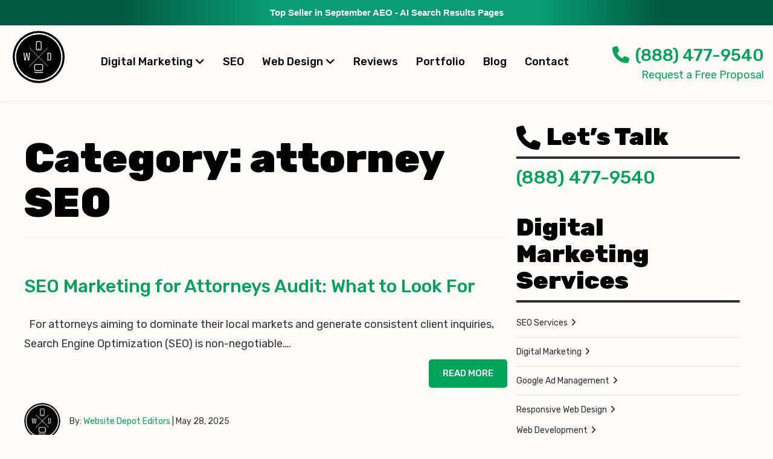

--- FILE ---
content_type: text/html; charset=UTF-8
request_url: https://websitedepot.com/category/attorney-seo/
body_size: 30780
content:
<!DOCTYPE html> <!--[if lt IE 7]><html lang=en-US class="no-js lt-ie9 lt-ie8 lt-ie7"> <![endif]--> <!--[if (IE 7)&!(IEMobile)]><html lang=en-US class="no-js lt-ie9 lt-ie8"><![endif]--> <!--[if (IE 8)&!(IEMobile)]><html lang=en-US class="no-js lt-ie9"><![endif]--> <!--[if gt IE 8]><!--><html lang=en-US class=no-js><!--<![endif]--><head> <script>/*<![CDATA[*/var gform;gform||(document.addEventListener("gform_main_scripts_loaded",function(){gform.scriptsLoaded=!0}),document.addEventListener("gform/theme/scripts_loaded",function(){gform.themeScriptsLoaded=!0}),window.addEventListener("DOMContentLoaded",function(){gform.domLoaded=!0}),gform={domLoaded:!1,scriptsLoaded:!1,themeScriptsLoaded:!1,isFormEditor:()=>"function"==typeof InitializeEditor,callIfLoaded:function(o){return!(!gform.domLoaded||!gform.scriptsLoaded||!gform.themeScriptsLoaded&&!gform.isFormEditor()||(gform.isFormEditor()&&console.warn("The use of gform.initializeOnLoaded() is deprecated in the form editor context and will be removed in Gravity Forms 3.1."),o(),0))},initializeOnLoaded:function(o){gform.callIfLoaded(o)||(document.addEventListener("gform_main_scripts_loaded",()=>{gform.scriptsLoaded=!0,gform.callIfLoaded(o)}),document.addEventListener("gform/theme/scripts_loaded",()=>{gform.themeScriptsLoaded=!0,gform.callIfLoaded(o)}),window.addEventListener("DOMContentLoaded",()=>{gform.domLoaded=!0,gform.callIfLoaded(o)}))},hooks:{action:{},filter:{}},addAction:function(o,r,e,t){gform.addHook("action",o,r,e,t)},addFilter:function(o,r,e,t){gform.addHook("filter",o,r,e,t)},doAction:function(o){gform.doHook("action",o,arguments)},applyFilters:function(o){return gform.doHook("filter",o,arguments)},removeAction:function(o,r){gform.removeHook("action",o,r)},removeFilter:function(o,r,e){gform.removeHook("filter",o,r,e)},addHook:function(o,r,e,t,n){null==gform.hooks[o][r]&&(gform.hooks[o][r]=[]);var d=gform.hooks[o][r];null==n&&(n=r+"_"+d.length),gform.hooks[o][r].push({tag:n,callable:e,priority:t=null==t?10:t})},doHook:function(r,o,e){var t;if(e=Array.prototype.slice.call(e,1),null!=gform.hooks[r][o]&&((o=gform.hooks[r][o]).sort(function(o,r){return o.priority-r.priority}),o.forEach(function(o){"function"!=typeof(t=o.callable)&&(t=window[t]),"action"==r?t.apply(null,e):e[0]=t.apply(null,e)})),"filter"==r)return e[0]},removeHook:function(o,r,t,n){var e;null!=gform.hooks[o][r]&&(e=(e=gform.hooks[o][r]).filter(function(o,r,e){return!!(null!=n&&n!=o.tag||null!=t&&t!=o.priority)}),gform.hooks[o][r]=e)}});/*]]>*/</script> <meta charset="UTF-8"> <script>if(typeof WebFontConfig==="undefined"){WebFontConfig=new Object()}WebFontConfig.google={families:['Roboto']};(function(){var wf=document.createElement('script');wf.src='https://ajax.googleapis.com/ajax/libs/webfont/1.5.3/webfont.js';wf.type='text/javascript';wf.async='true';var s=document.getElementsByTagName('script')[0];s.parentNode.insertBefore(wf,s)})();</script><meta name='robots' content='index, follow, max-image-preview:large, max-snippet:-1, max-video-preview:-1'><style>img:is([sizes="auto" i], [sizes^="auto," i]){contain-intrinsic-size:3000px 1500px}</style><meta name="viewport" content="width=device-width, initial-scale=1, maximum-scale=1, user-scalable=no"><link rel=profile href=http://gmpg.org/xfn/11><meta http-equiv="X-UA-Compatible" content="IE=edge"><meta name="HandheldFriendly" content="True"><meta name="MobileOptimized" content="320"><meta name="theme-color" content="#fffcf9"><meta name="msapplication-navbutton-color" content="#ffffff"><meta name="apple-mobile-web-app-status-bar-style" content="#ffffff"> <!--[if lt IE 9]> <script src=https://oss.maxcdn.com/html5shiv/3.7.2/html5shiv.min.js></script> <script src=https://oss.maxcdn.com/respond/1.4.2/respond.min.js></script> <![endif]--><title>attorney SEO Digital Marketing Firm - Website Depot SEO, Web Design, Marketing</title><link rel=canonical href=https://websitedepot.com/category/attorney-seo/ ><link rel=next href=https://websitedepot.com/category/attorney-seo/page/2/ ><meta property="og:locale" content="en_US"><meta property="og:type" content="article"><meta property="og:title" content="attorney SEO Digital Marketing Firm - Website Depot SEO, Web Design, Marketing"><meta property="og:url" content="https://websitedepot.com/category/attorney-seo/"><meta property="og:site_name" content="Digital Marketing Firm - Website Depot SEO, Web Design, Marketing"><meta property="og:image" content="https://websitedepot.com/wp-content/uploads/2023/04/website-depot-logo.jpg"><meta property="og:image:width" content="449"><meta property="og:image:height" content="646"><meta property="og:image:type" content="image/jpeg"> <script type=application/ld+json class=yoast-schema-graph>{"@context":"https://schema.org","@graph":[{"@type":"CollectionPage","@id":"https://websitedepot.com/category/attorney-seo/","url":"https://websitedepot.com/category/attorney-seo/","name":"attorney SEO Digital Marketing Firm - Website Depot SEO, Web Design, Marketing","isPartOf":{"@id":"https://websitedepot.com/#website"},"breadcrumb":{"@id":"https://websitedepot.com/category/attorney-seo/#breadcrumb"},"inLanguage":"en-US"},{"@type":"BreadcrumbList","@id":"https://websitedepot.com/category/attorney-seo/#breadcrumb","itemListElement":[{"@type":"ListItem","position":1,"name":"Home","item":"https://websitedepot.com/"},{"@type":"ListItem","position":2,"name":"attorney SEO"}]},{"@type":"WebSite","@id":"https://websitedepot.com/#website","url":"https://websitedepot.com/","name":"Digital Marketing Firm - Website Depot SEO, Web Design, Marketing","description":"","publisher":{"@id":"https://websitedepot.com/#organization"},"potentialAction":[{"@type":"SearchAction","target":{"@type":"EntryPoint","urlTemplate":"https://websitedepot.com/?s={search_term_string}"},"query-input":{"@type":"PropertyValueSpecification","valueRequired":true,"valueName":"search_term_string"}}],"inLanguage":"en-US"},{"@type":"Organization","@id":"https://websitedepot.com/#organization","name":"Website Depot","url":"https://websitedepot.com/","logo":{"@type":"ImageObject","inLanguage":"en-US","@id":"https://websitedepot.com/#/schema/logo/image/","url":"https://websitedepot.com/wp-content/uploads/2015/08/professional-web-design-seo.png","contentUrl":"https://websitedepot.com/wp-content/uploads/2015/08/professional-web-design-seo.png","width":702,"height":174,"caption":"Website Depot"},"image":{"@id":"https://websitedepot.com/#/schema/logo/image/"},"sameAs":["https://www.facebook.com/Websitesdepotinc","https://x.com/websitesdepot","https://instagram.com/websitesdepot/","https://www.linkedin.com/company/websites-depot-inc-web-design-&amp;amp;amp;-seo","https://www.pinterest.com/websitesdepot/","https://www.youtube.com/user/websitesdepot"]}]}</script> <link rel=dns-prefetch href=//fonts.googleapis.com><link rel=alternate type=application/rss+xml title="Digital Marketing Firm - Website Depot SEO, Web Design, Marketing &raquo; attorney SEO Category Feed" href=https://websitedepot.com/category/attorney-seo/feed/ ><link rel=stylesheet id=bootstrap-css-css href='https://websitedepot.com/wp-content/themes/wordpress-shuttle/includes/css/bootstrap.min.css?ver=6.8.3'  media=all><link rel=stylesheet id=font-awesome-css href='https://websitedepot.com/wp-content/themes/wordpress-shuttle/includes/css/fontawesome.min.css?ver=6.8.3'  media=all><link rel=stylesheet id=font-awesome-brands-css href='https://websitedepot.com/wp-content/themes/wordpress-shuttle/includes/css/brands.min.css?ver=6.8.3'  media=all><link rel=stylesheet id=font-awesome-solid-css href='https://websitedepot.com/wp-content/themes/wordpress-shuttle/includes/css/solid.min.css?ver=6.8.3'  media=all><link rel=stylesheet id=wp-job-manager-job-listings-css href='https://websitedepot.com/wp-content/plugins/wp-job-manager/assets/dist/css/job-listings.css?ver=598383a28ac5f9f156e4'  media=all><link rel=stylesheet id=compiled-css-css href='https://websitedepot.com/wp-content/themes/websitesdepot/includes/css/compiled.css?ver=6.8.3'  media=all><link rel=stylesheet id=wd-google-fonts-css href='https://fonts.googleapis.com/css?family=Rubik%3A300%2C400%2C500%2C700%2C900&#038;ver=6.8.3'  media=all><link rel=stylesheet id=websites-depot-child-sass-css href='https://websitedepot.com/wp-content/themes/websitesdepot/scss-style.css?ver=2.1'  media=all> <script src=https://websitedepot.com/wp-includes/js/jquery/jquery.js id=jquery-js></script> <script src="https://websitedepot.com/wp-content/plugins/wd-faqs/js/wd-script.js?ver=6.8.3" id=wd-faqs-js></script> <script src="https://websitedepot.com/wp-content/themes/websitesdepot/addons/lazyload/js/lazyload.js?ver=6.8.3" id=lazyload-js-js></script> <link rel=https://api.w.org/ href=https://websitedepot.com/wp-json/ ><link rel=alternate title=JSON type=application/json href=https://websitedepot.com/wp-json/wp/v2/categories/6607><script data-cfasync=false async src=//104128.tctm.co/t.js></script> <script>var jQueryMigrateHelperHasSentDowngrade=false;window.onerror=function(msg,url,line,col,error){if(jQueryMigrateHelperHasSentDowngrade){return true;}
var xhr=new XMLHttpRequest();var nonce='cdea8fdc2e';var jQueryFunctions=['andSelf','browser','live','boxModel','support.boxModel','size','swap','clean','sub',];var match_pattern=/\)\.(.+?) is not a function/;var erroredFunction=msg.match(match_pattern);if(null===erroredFunction||typeof erroredFunction!=='object'||typeof erroredFunction[1]==="undefined"||-1===jQueryFunctions.indexOf(erroredFunction[1])){return true;}
jQueryMigrateHelperHasSentDowngrade=true;xhr.open('POST','https://websitedepot.com/wp-admin/admin-ajax.php');xhr.setRequestHeader('Content-Type','application/x-www-form-urlencoded');xhr.onload=function(){var response,reload=false;if(200===xhr.status){try{response=JSON.parse(xhr.response);reload=response.data.reload;}catch(e){reload=false;}}
if(reload){location.reload();}};xhr.send(encodeURI('action=jquery-migrate-downgrade-version&_wpnonce='+nonce));return true;}</script> <link rel=icon href=https://websitedepot.com/wp-content/uploads/2024/01/cropped-wd-favicon-new-32x32.png sizes=32x32><link rel=icon href=https://websitedepot.com/wp-content/uploads/2024/01/cropped-wd-favicon-new-192x192.png sizes=192x192><link rel=apple-touch-icon href=https://websitedepot.com/wp-content/uploads/2024/01/cropped-wd-favicon-new-180x180.png><meta name="msapplication-TileImage" content="https://websitedepot.com/wp-content/uploads/2024/01/cropped-wd-favicon-new-270x270.png"><style id=wp-custom-css>/*<![CDATA[*/blockquote.white-blockquote{box-shadow:6px 0px 6px rgb(191 189 189 / 70%);background-color:#fff}hr.separator-ever{border:0px;margin:30px}input#gform_submit_button_4{padding:14px 20px;color:white;border-radius:0px !important}input#gform_submit_button_4:hover{color:#00a55a}h3.reputation-first-text{text-align:justify;font-size:25px}h2.reputation-title{font-size:45px;font-weight:700;color:#01a161;margin-bottom:25px}p.text-rep{font-size:19px;text-align:center;line-height:30px}p.text-rep-1{font-size:3rem;line-height:4.6rem;text-align:center}p.text-rep-2{font-size:20px;line-height:30px;text-align:justify}blockquote{border-left:8px solid #43df48;box-shadow:6px 0px 6px rgb(103 103 103 / 70%);background-color:#2c2c2c;color:white}.subtitle-rep{font-size:25px;font-weight:500;margin-top:22px;color:#01a161}ul.text-list-rep{font-size:20px;line-height:40px}h4.subtitle-rep-1{font-weight:600;font-size:25px}img.alignright.size-full.wp-image-12788{margin-top:34px}img.alignright.size-full.wp-image-12791{margin-top:18px}h3.subtitle-footer{margin-right:250px;font-size:45px;margin-top:70px}a.btn.btn-primary.cta-btn.rep{padding:20px 35px;font-size:20px;margin-top:25px;margin-bottom:100px}ol.numbers-rep{font-weight:600;font-size:25px}@media (max-width: 767px){h3.subtitle-footer{margin-right:0px}}ul.branding-list{font-size:27px;margin:25px 0px}p.text-branding{text-align:justify}.tiktok-add-on{font-size:60px;font-weight:900;line-height:1em;color:#01a161;margin-top:70px;margin-bottom:35px;text-align:center}@media (max-width: 767px){ul.branding-list li{margin-bottom:35px}.tiktok-add-on{font-size:50px}}div#social-icons{text-align:center}p.cta-social{font-weight:600;text-align:center;color:white;margin-bottom:30px;font-size:30px}p.subtitle-social{font-size:30px;font-weight:500;text-align:justify;color:#00a161;line-height:50px;margin-top:50px}p.subtitle-social-3{font-size:30px;font-weight:500;text-align:center;color:#00a161;margin-bottom:-20px}p.subtitle-social-4{font-size:30px;font-weight:500;text-align:center;color:#00a161;margin-top:0px}p.subtitle-social-5{font-size:30px;font-weight:500;text-align:center;color:#00a161}span.subtitle-social-2{font-size:52px}span.subtitle-social-5{font-size:52px;line-height:2px}.cta-column-social{padding:25px;background-color:#00a161;border-radius:10px;margin-bottom:115px;margin-top:60px}p#userNum{margin-bottom:70px;margin-top:-17px;margin-bottom:40px}.mobile-cta{display:none}@media (max-width: 767px){.mobile-cta{display:block}.desktop-cta{display:none}p.subtitle-social{margin-top:0px;text-align:center}}.page-id-1904 .section-18797:before{display:none}#gform_wrapper_27 .gform_fields .gfield input::-webkit-input-placeholder{color:#bbb !important}body div#gform_wrapper_27 div.gform_body input[type="text"], body div#gform_wrapper_27 select, body div#gform_wrapper_27 textarea, body div#gform_wrapper_27 input[type=email], body div#gform_wrapper_27 input[type=tel]{background-color:#ebebeb !important;border:1px solid #ebebeb  !important;border-radius:5px;color:black !important}body div#gform_wrapper_27 div.gform_body input[type="text"]:focus, body div#gform_wrapper_27 select:focus, body div#gform_wrapper_27 textarea:focus, body div#gform_wrapper_27 input[type=email]:focus, body div#gform_wrapper_27 input[type=tel]:focus{outline:2px solid #4a68ff  !important}input#gform_submit_button_27{background-color:#4a68ff !important;border-radius:5px;border:0px;padding:10px 20px 10px 20px;margin-left:40% !important;color:white !important}i.fas.fa-clipboard-list.fa-4x{color:#4a68ff !important}@media (max-width: 767px){#myNavMobile{display:none}}.title-google-ad-form{font-size:50px;margin:30px 0px 5px 0px;font-family:'Roboto';font-weight:600;color:black !important}.google-titles{font-size:50px;margin:30px 0px 5px 0px;font-family:'Roboto';font-weight:900;color:black;padding:20px 20px;text-align:center}.google-subtitles{font-size:38px !important;margin:30px 0px 5px 0px !important;font-family:'Roboto' !important;font-weight:900 !important;color:black !important;padding:20px 0px !important}.google-subtitles-sm{font-size:30px !important;margin:30px 0px 5px 0px !important;font-family:'Roboto' !important;font-weight:400 !important;color:black !important;padding:20px 0px !important}.google-title-2{font-size:50px;margin:30px 0px 5px 0px;font-family:'Roboto';font-weight:900;color:black !important;padding:20px 300px}.column-google-ads{background-color:white;margin:20px 400px;padding:25px;box-shadow:0 12px 24px 0 rgba(0,0,0,0.06);border-radius:5px;margin-bottom:90px}#mbook-home{width:990px;display:flex;align-items:center;justify-content:center;margin:auto;gap:35px}#mbook-home p.subtitle-mbook{font-family:'Rubik';font-weight:700;letter-spacing:2.5px;font-size:18px;margin-bottom:0}#mbook-home p.green-title-mbook{font-family:'Rubik';font-size:105px;font-weight:700;color:#47ba3f;letter-spacing:1px;line-height:1;-webkit-text-stroke-width:2px;-webkit-text-stroke-color:#fff;margin-bottom:0}p.white-title-mbook{font-family:'Rubik';font-size:60px;letter-spacing:6.5px;font-weight:700;line-height:1;color:#fff;text-shadow:4px 4px 8px rgba(0,0,0,0.5)}a.green-btn-mbook{font-family:'Rubik';color:#fff;padding:10px 20px;font-weight:400;letter-spacing:2px;background-color:#47ba3f;font-size:24px;border-radius:25px;box-shadow:0px 5px 10px rgba(0,0,0,0.5)}#mbook-home-2{width:990px;display:flex;flex-direction:column;align-items:center;justify-content:center;margin:auto;border-top:1px solid #47ba3f;padding-top:30px;gap:10px}#mbook-home-2 p{font-family:'Rubik';font-size:45px;letter-spacing:1px;font-weight:700;line-height:1;color:#202E40}@media only screen and (max-width: 1000px){#mbook-home{width:700px}#mbook-home-2{width:700px}#mbook-home p.subtitle-mbook{font-size:15px}#mbook-home p.green-title-mbook{font-size:85px}#mbook-home p.white-title-mbook{font-size:45px}}@media only screen and (max-width: 720px){#mbook-home{display:block;width:auto}#mbook-home-2{display:block;width:auto;text-align:center;margin-top:30px}#mbook-home-2 p{font-size:25px;margin-bottom:15px}a.green-btn-mbook{font-size:14px}}.google-ads-empowering-checkboxes{display:flex;justify-content:center;flex-wrap:wrap}.empowering-business-checkbox--container{align-items:center;justify-content:center}#footer-widgets > .container .footer_widget .widget-title{font-size:21px;margin-top:50px}@media only screen and (max-width: 600px){div#footer_widget-3{margin-bottom:60px}img.attachment-medium.size-medium.entered.lazyloaded{margin-bottom:60px}.google-partner{margin-bottom:60px}#footer-widgets > .container .footer_widget ul li a{font-size:17px}.menu-digital-marketing-agency-container{margin-bottom:60px !important}div#footer_widget-5{margin-bottom:60px}div#nav_menu-38{margin-bottom:60px !important}div#nav_menu-36{margin-bottom:60px !important}div#nav_menu-41{margin-bottom:60px}div#nav_menu-30{margin-bottom:60px}#footer-widgets > .container .footer_widget .widget-title{font-size:22px;margin-bottom:10px;font-family:inherit;font-weight:500;line-height:1.1;text-transform:uppercase;text-decoration:underline}.hs-form-c5354053-ebc8-45d2-93dd-7576dc464401_f34dc863-fad6-404a-a10a-c7c2e468750b .hs-submit>.actions{text-align:left}}.white-blockquote{display:flex;align-items:center}.white-blockquote p span{font-weight:700;font-size:16px;line-height:1.2}.white-blockquote p{font-size:20px}@media (max-width: 767px){.navbar-header{align-items:center;gap:15px}input#gform_submit_button_4.gform_button.button{margin:auto;width:50% !important;background-color:#01a161;border:0px;border-radius:5px;color:white;font-weight:700;font-size:23px;padding:10px}.section-15330 .container-fluid>.h1{font-size:45px !important}}.embed-responsive{border-radius:5px}.col-video-yt{margin-bottom:20px}#header .very-top{background:linear-gradient(90deg, #005840 0%, #005840 15%, #0a9c75 35%, #0a9c75 70%, #015b42 85%, #015b42 100%)}.home .site-core{margin-top:-20px}@media screen and (max-width: 1199px){#header-column-3{display:none}}@media screen and (max-width: 991px){}@media screen and (max-width: 767px){.mobile-menu .navbar .container{margin-left:0px;margin-right:0px;width:100%}.mobile-menu .navbar .container .navbar-header .navbar-brand{padding:10px 10px 10px 0px}.mobile-menu .navbar .container .navbar-header .navbar-toggle{padding:9px 0px 9px 10px}a.green-btn-mbook{display:inline-block}.google-title-2{padding:20px 0px}.page-id-1904 .section-18787 .google-ads-empowering-checkboxes{display:flex;flex-wrap:wrap;justify-content:center;gap:30px}.page-id-1904 .section-18787 .google-ads-empowering-checkboxes .empowering-business-checkbox--container{flex:1 1 45%;max-width:50%;justify-content:flex-start}.page-id-1904 .section-18787 .google-ads-empowering-arrows{display:flex;flex-wrap:wrap;justify-content:center;gap:30px}.page-id-1904 .section-18787 .google-ads-empowering-arrows .empowering-business-arrow--container{flex:1 1 45%;max-width:50%;justify-content:flex-start}.page-id-1904 .section-18787 .google-ads-empowering-arrows .empowering-business-arrow--container .empowering-business-arrow--inner-container .empowering-business-arrow--title{font-size:75px}.column-google-ads{margin:20px 0px}input#gform_submit_button_27{margin-left:0px !important}}@media screen and (max-width: 575px){.page-id-1904 .section-18787 .google-ads-empowering-checkboxes .empowering-business-checkbox--container{flex:1 1 100%;max-width:100%}.page-id-1904 .section-18787 .google-ads-empowering-arrows .empowering-business-arrow--container{flex:1 1 100%;max-width:100%;justify-content:center}}@media screen and (max-width: 374px){#mbook-home p.green-title-mbook{font-size:68px}#mbook-home p.white-title-mbook{font-size:38px}}/*]]>*/</style><link rel=stylesheet href=https://owlcarousel2.github.io/OwlCarousel2/assets/owlcarousel/assets/owl.carousel.min.css><link rel=stylesheet href=https://owlcarousel2.github.io/OwlCarousel2/assets/owlcarousel/assets/owl.theme.default.min.css> <script src=https://owlcarousel2.github.io/OwlCarousel2/assets/vendors/jquery.min.js></script> <script src=https://owlcarousel2.github.io/OwlCarousel2/assets/owlcarousel/owl.carousel.js></script> <meta name="google-site-verification" content="AAOr1thNOIc0kWHicmPye7LoJWaeHUUArj48GNT2JAE">  <script async src="https://www.googletagmanager.com/gtag/js?id=UA-33276027-1"></script> <script>window.dataLayer=window.dataLayer||[];function gtag(){dataLayer.push(arguments);}
gtag('js',new Date());gtag('config','UA-33276027-1');</script>  <script async src="https://www.googletagmanager.com/gtag/js?id=G-970GRX1FQT"></script> <script>window.dataLayer=window.dataLayer||[];function gtag(){dataLayer.push(arguments);}
gtag('js',new Date());gtag('config','G-970GRX1FQT');</script> </head><body class="archive category category-attorney-seo category-6607 wp-theme-wordpress-shuttle wp-child-theme-websitesdepot no-admin-bar csstransforms3d chrome sticky-header-behavior-both wordpress-shuttle-child"><div id=top></div><nav class="hidden-sm hidden-md hidden-lg mobile-menu wd-new-mobile-menu"><div class="navbar navbar-inverse navbar-fixed-top"><div class=container><div class=navbar-header> 	<a class="navbar-brand pull-right" 						   data-toggle=collapse 						   data-target=.navbar-responsive-collapse><svg version=1.1 xmlns=http://www.w3.org/2000/svg x=0 y=0 viewBox="0 0 284.3 415.7" xml:space=preserve><circle cx=142.3 cy=143.5 r=139.5 /><circle cx=142.3 cy=143.5 r=128.5 fill=#FFF /><circle cx=142.3 cy=143.5 r=121.2 /><line x1=92.4 y1=193.4 x2=192.1 y2=93.6 class=s1 /><line x1=192.1 y1=193.4 x2=92.4 y2=93.6 class=s1 /><path d="M96.8 121.5v0.5c0 0.6-0.1 1.1-0.4 1.5 -0.3 0.4-0.5 0.7-0.8 0.9 -0.2 0.1-0.3 0.3-0.5 0.5 -0.1 0.2-0.3 0.4-0.3 0.7l-1.7 17.5c-0.2 2.2-0.4 4.3-0.6 6.4 -0.2 2.1-0.4 4-0.6 5.6 -0.2 1.7-0.3 3-0.4 4 -0.1 1-0.2 1.5-0.2 1.6 -0.1 0.4-0.2 0.7-0.5 0.9 -0.3 0.3-0.6 0.4-1 0.4h-3.9c-0.6 0-1.1-0.1-1.3-0.4 -0.2-0.3-0.4-0.6-0.4-0.8l-5.8-32.1 -6 32.1c-0.1 0.3-0.2 0.5-0.4 0.8 -0.2 0.3-0.6 0.4-1.3 0.4h-3.9c-0.4 0-0.7-0.1-1-0.4 -0.3-0.3-0.4-0.6-0.5-0.9 0 0-0.1-0.6-0.2-1.6 -0.1-1-0.2-2.3-0.4-4 -0.2-1.7-0.4-3.5-0.6-5.6 -0.2-2.1-0.4-4.2-0.6-6.4l-1.7-17.5c-0.1-0.3-0.2-0.5-0.3-0.7 -0.1-0.2-0.3-0.3-0.5-0.5 -0.3-0.2-0.6-0.5-0.8-0.9 -0.3-0.4-0.4-0.9-0.4-1.5v-0.5h8.1v0.5c0 0.6-0.1 1.2-0.4 1.5 -0.2 0.4-0.5 0.7-0.8 0.8 -0.2 0.1-0.3 0.3-0.5 0.5 -0.1 0.2-0.2 0.5-0.2 0.8l3 32.4c1.2-6.4 2.3-12.2 3.2-17.3 0.4-2.2 0.8-4.3 1.2-6.4 0.4-2.1 0.8-4 1.1-5.7 0.3-1.7 0.6-3.1 0.8-4.1 0.2-1.1 0.3-1.7 0.4-1.8 0.1-0.4 0.4-0.8 0.9-1 0.5-0.2 1.1-0.3 1.7-0.3 0.6 0 1.2 0.1 1.8 0.2 0.6 0.2 0.9 0.6 1.1 1.3 0 0.2 0.2 0.8 0.4 1.9 0.2 1.1 0.5 2.5 0.8 4.1 0.3 1.7 0.7 3.6 1.1 5.7 0.4 2.1 0.8 4.2 1.2 6.4 0.9 5 2 10.7 3.2 17l3-32.4c0-0.4-0.1-0.6-0.2-0.8 -0.1-0.2-0.3-0.4-0.5-0.5 -0.3-0.2-0.5-0.5-0.8-0.8 -0.2-0.4-0.4-0.9-0.4-1.5v-0.5H96.8z" fill=#FFF /><path d="M200.6 121.5c1.4 0 2.7 0.2 3.7 0.6 1 0.4 1.8 1 2.4 1.8 0.6 0.8 1.1 1.7 1.3 2.8 0.3 1.1 0.4 2.3 0.4 3.6v23.2c0 2.7-0.6 4.8-1.9 6.2 -1.2 1.5-3.3 2.2-6.1 2.2h-12.3v-0.8c0-0.8 0.1-1.3 0.3-1.6 0.2-0.3 0.5-0.5 0.8-0.6 0.5-0.3 0.7-0.6 0.7-1V126.2c0-0.3-0.1-0.6-0.2-0.7 -0.1-0.1-0.3-0.3-0.5-0.4 -0.7-0.3-1.1-1.2-1.1-2.5v-1.1H200.6zM204.3 129.8c0-1.4-0.3-2.5-0.9-3.4 -0.6-0.9-1.4-1.3-2.4-1.3h-5.9c-0.5 0-0.8 0.3-0.8 0.8v32.2c0 0.4 0.2 0.6 0.6 0.6h5.5c1.3 0 2.2-0.4 2.9-1.1 0.7-0.8 1-1.9 1-3.6V129.8z" fill=#FFF /><path d="M157.9 217.3h-31.2c-4.4 0-8-3.6-8-8v-20c0-4.4 3.6-8 8-8h31.3c4.4 0 8 3.6 8 8v20C165.9 213.7 162.3 217.3 157.9 217.3zM126.7 185.3c-2.2 0-4 1.8-4 4v20c0 2.2 1.8 4 4 4h31.3c2.2 0 4-1.8 4-4v-20c0-2.2-1.8-4-4-4H126.7z" fill=#FFF /><path d="M163.9 226.1c0 0.6-1 1-2.2 1h-38.8c-1.2 0-2.2-0.5-2.2-1l0 0c0-0.6 1-1 2.2-1h38.8C162.9 225 163.9 225.5 163.9 226.1L163.9 226.1zM163.7 228h-42.8c-2.3 0-2.2-0.9-2.2-2 0-1.1-0.1-2 2.2-2h42.8c2.3 0 2.2 0.9 2.2 2C165.9 227.2 166 228 163.7 228zM122.9 226c-0.1 0-0.2 0-0.2 0.1 0 0.1 0.1 0.1 0.2 0.1h38.8c0.1 0 0.2 0 0.2-0.1 0-0.1-0.1-0.1-0.2-0.1H122.9z" fill=#FFF /><path d="M149.3 107.9h-14c-4.4 0-8-3.6-8-8v-33.2c0-4.4 3.6-8 8-8h14c4.4 0 8 3.6 8 8v33.3C157.3 104.3 153.7 107.9 149.3 107.9zM135.3 62.6c-2.2 0-4 1.8-4 4v33.3c0 2.2 1.8 4 4 4h14c2.2 0 4-1.8 4-4v-33.2c0-2.2-1.8-4-4-4H135.3z" fill=#FFF /><circle cx=142.3 cy=99.1 r=2.8 fill=#FFF /><line x1=240.1 y1=396 x2=213.8 y2=396 class=s2 /><line x1=270.8 y1=373.5 x2=13.8 y2=373.5 class=s2 /><path d="M83.4 319.8v1.6c0 0.6-0.1 1.1-0.4 1.5 -0.3 0.4-0.5 0.7-0.8 0.9 -0.2 0.1-0.3 0.3-0.5 0.5 -0.1 0.2-0.3 0.4-0.3 0.7 -0.7 6.2-1.4 11.8-1.9 16.8 -0.3 2.1-0.5 4.2-0.7 6.2 -0.2 2-0.5 3.8-0.6 5.4 -0.2 1.6-0.4 2.9-0.5 3.9 -0.1 1-0.2 1.6-0.2 1.6 0 0.3-0.2 0.6-0.4 0.8 -0.2 0.3-0.5 0.4-0.8 0.4h-6.1c-0.4 0-0.7-0.1-0.9-0.3 -0.2-0.2-0.4-0.6-0.6-1l-4.5-26.3 -4.6 26.3c-0.2 0.5-0.4 0.8-0.6 1 -0.2 0.2-0.5 0.3-0.9 0.3h-6.1c-0.4 0-0.6-0.1-0.8-0.4 -0.2-0.3-0.3-0.5-0.4-0.8 0-0.1-0.1-0.6-0.2-1.6 -0.1-1-0.3-2.3-0.5-3.9 -0.2-1.6-0.4-3.4-0.6-5.4 -0.2-2-0.5-4.1-0.7-6.2 -0.6-4.9-1.2-10.5-1.9-16.8 -0.1-0.3-0.2-0.5-0.3-0.7 -0.1-0.2-0.3-0.3-0.5-0.5 -0.3-0.2-0.6-0.5-0.8-0.9 -0.3-0.4-0.4-0.9-0.4-1.5v-1.6h8.8v1.6c0 0.6-0.1 1.2-0.4 1.5 -0.3 0.4-0.5 0.7-0.8 0.8 -0.2 0.1-0.3 0.3-0.4 0.4 -0.1 0.1-0.1 0.4-0.1 0.8 0.6 5.6 1.2 10.6 1.7 15 0.2 1.9 0.4 3.7 0.6 5.5 0.2 1.8 0.4 3.4 0.6 4.8 0.2 1.4 0.3 2.5 0.4 3.4 0.1 0.9 0.2 1.3 0.2 1.3 0.4-2.7 0.8-5.1 1.2-7.2 0.3-2.1 0.7-4.5 1.1-7.1 0.4-2.6 0.8-5.1 1.3-7.7 0.4-2.5 0.8-4.8 1.2-7 0.4-2.1 0.7-3.8 1-5 0.1-0.5 0.5-0.8 1.1-1 0.6-0.2 1.2-0.3 1.7-0.3 0.6 0 1.2 0.1 1.8 0.4 0.6 0.3 0.9 0.6 1 1 0.3 1.3 0.6 3 1 5.1 0.4 2.1 0.8 4.5 1.2 7 0.4 2.5 0.9 5.1 1.3 7.6 0.4 2.6 0.8 4.9 1.1 7 0.3 2.1 0.7 4.5 1.2 7.1 0 0 0.1-0.4 0.2-1.3 0.1-0.9 0.3-2 0.4-3.4 0.2-1.4 0.4-3 0.6-4.8 0.2-1.8 0.4-3.6 0.6-5.5 0.5-4.4 1.1-9.4 1.7-15 0-0.4 0-0.6-0.1-0.8 -0.1-0.1-0.2-0.3-0.4-0.4 -0.3-0.2-0.5-0.5-0.8-0.8 -0.3-0.4-0.4-0.9-0.4-1.5v-1.6H83.4zM93.9 324.5c-0.2 0.2-0.2 0.4-0.2 0.6v11.3c0 0.5 0.3 0.8 0.8 0.8h6.4c0.2 0 0.4 0.1 0.6 0.2 0.2 0.1 0.3 0.3 0.3 0.6v3c0 0.5-0.3 0.8-0.8 0.8h-6.5c-0.5 0-0.8 0.3-0.8 0.8v12.6c0 0.5 0.2 0.8 0.6 0.8h5.4c0.4 0 0.6-0.2 0.6-0.7 0-0.6 0.2-1 0.7-1.4 0.5-0.3 1.1-0.5 2-0.5h2.1v5.6c0 0.4-0.1 0.7-0.4 1 -0.3 0.3-0.6 0.4-1 0.4h-3.4H89.8h-3.2v-1.4c0-0.8 0.1-1.4 0.3-1.8 0.2-0.4 0.5-0.7 0.8-0.9 0.5-0.3 0.7-0.6 0.7-1.1v-29.9c0-0.3-0.1-0.6-0.2-0.8 -0.1-0.2-0.3-0.3-0.5-0.4 -0.4-0.2-0.6-0.5-0.8-0.9 -0.2-0.4-0.3-1-0.3-1.7v-1.6h17.2c0.4 0 0.8 0.1 1 0.4 0.3 0.3 0.4 0.5 0.4 0.8v5.7h-2c-0.8 0-1.4-0.1-1.9-0.3 -0.5-0.2-0.8-0.6-0.8-1.2 0-0.2-0.1-0.4-0.2-0.6 -0.1-0.2-0.3-0.3-0.6-0.3h-5.2C94.3 324.3 94.1 324.4 93.9 324.5zM126.5 339.6c0.8 0.6 1.5 1.4 1.9 2.4 0.5 1 0.7 2.2 0.7 3.5v5.9c0 2.7-0.7 4.8-2 6.4 -1.3 1.6-3.5 2.4-6.6 2.4h-11.5v-1.6c0-0.7 0.1-1.3 0.3-1.7 0.2-0.4 0.5-0.7 0.8-0.9 0.2-0.1 0.3-0.2 0.5-0.4 0.1-0.2 0.2-0.5 0.2-0.8v-29.7c0-0.5-0.2-0.9-0.6-1.1 -0.8-0.4-1.2-1.3-1.2-2.9v-1.4h10.9c3.1 0 5.3 0.8 6.6 2.4 1.3 1.6 2 3.7 2 6.4v4.8c0 1.1-0.2 2.1-0.6 3 -0.4 0.9-0.9 1.6-1.6 2.2 -0.2 0.2-0.3 0.4-0.3 0.6C126.1 339.3 126.3 339.5 126.5 339.6zM116.2 336.4c0 0.5 0.2 0.7 0.7 0.7h3c1.1 0 1.9-0.4 2.5-1.1 0.5-0.7 0.8-1.7 0.8-3v-4.4c0-1.3-0.3-2.3-0.8-3 -0.5-0.8-1.4-1.1-2.5-1.1h-3c-0.3 0-0.4 0.1-0.6 0.2 -0.1 0.2-0.2 0.4-0.2 0.6V336.4zM123.8 345.8c0-1.3-0.3-2.3-0.8-3 -0.5-0.8-1.4-1.1-2.5-1.1h-3.5c-0.5 0-0.8 0.3-0.8 0.8v12.7c0 0.5 0.3 0.8 0.8 0.8h3.5c1.2 0 2-0.4 2.5-1.1 0.5-0.8 0.8-1.8 0.8-3V345.8zM139.8 331.8c0 0.7 0.3 1.4 1 2.1 0.7 0.6 1.5 1.3 2.5 2 1 0.7 2.1 1.4 3.3 2.1 1.2 0.7 2.3 1.6 3.3 2.5 1 0.9 1.9 1.9 2.5 3 0.7 1.1 1 2.4 1 3.8v5.3c0 1.4-0.3 2.6-0.8 3.6 -0.5 1-1.3 1.9-2.2 2.5 -0.9 0.7-1.9 1.2-3.1 1.5 -1.2 0.3-2.5 0.5-3.8 0.5 -1.3 0-2.6-0.2-3.8-0.5 -1.2-0.3-2.2-0.8-3.1-1.5 -0.9-0.7-1.6-1.5-2.1-2.5 -0.5-1-0.8-2.2-0.8-3.6v-4.1h2.6c1 0 1.7 0.2 2.2 0.7 0.5 0.5 0.7 1.1 0.7 1.9v2.3c0 0.5 0.1 0.9 0.4 1.2 0.3 0.4 0.6 0.7 1 0.9 0.4 0.3 0.9 0.5 1.4 0.6 0.5 0.1 1 0.2 1.5 0.2 0.5 0 1-0.1 1.5-0.2 0.5-0.2 1-0.4 1.4-0.6 0.4-0.3 0.8-0.6 1.1-1 0.3-0.4 0.4-0.8 0.4-1.3v-5.7c0-1.2-0.3-2.2-1-3.1 -0.7-0.8-1.5-1.6-2.5-2.3 -1-0.7-2.1-1.4-3.3-2 -1.2-0.7-2.3-1.4-3.3-2.2 -1-0.8-1.8-1.7-2.5-2.8 -0.7-1.1-1-2.4-1-3.9v-3.8c0-1.4 0.2-2.7 0.7-3.7 0.5-1 1.1-1.9 1.9-2.5 0.8-0.7 1.8-1.2 2.9-1.5 1.1-0.3 2.3-0.5 3.7-0.5 1.3 0 2.6 0.2 3.7 0.5s2.1 0.8 3 1.5c0.8 0.7 1.5 1.5 2 2.5 0.5 1 0.7 2.2 0.7 3.6v4h-2.4c-0.9 0-1.7-0.3-2.3-0.9 -0.6-0.6-0.9-1.3-0.9-2.2v-2c0-0.4-0.1-0.8-0.4-1.1 -0.3-0.3-0.6-0.6-0.9-0.8 -0.4-0.2-0.8-0.3-1.2-0.4 -0.5-0.1-0.9-0.1-1.2-0.1 -0.4 0-0.8 0.1-1.2 0.2 -0.4 0.1-0.8 0.3-1.2 0.5 -0.4 0.2-0.7 0.5-1 0.8 -0.3 0.3-0.4 0.7-0.4 1.1V331.8zM164.4 355v0.1c0 0.3 0.1 0.6 0.2 0.7 0.1 0.1 0.2 0.3 0.4 0.4 0.3 0.2 0.6 0.5 0.9 0.9 0.3 0.4 0.4 0.9 0.4 1.5v1.6h-9v-1.6c0-0.6 0.1-1.1 0.4-1.5 0.3-0.4 0.6-0.7 0.9-0.9 0.2-0.1 0.3-0.2 0.4-0.4 0.1-0.1 0.1-0.4 0.1-0.7v-0.1 -30c0-0.4 0-0.6-0.1-0.8 -0.1-0.1-0.2-0.3-0.4-0.4 -0.3-0.2-0.6-0.5-0.9-0.9 -0.3-0.4-0.4-0.9-0.4-1.5v-1.6h9v1.6c0 0.6-0.1 1.1-0.4 1.5 -0.3 0.4-0.6 0.7-0.9 0.9 -0.2 0.1-0.3 0.3-0.4 0.4 -0.1 0.1-0.1 0.4-0.1 0.8V355zM192.1 320.2c0.3 0.4 0.5 1 0.5 1.9v1.7 3h-2.9c-0.5 0-0.9-0.2-1.2-0.5 -0.3-0.3-0.4-0.8-0.4-1.4 0-0.5-0.2-0.7-0.6-0.7h-2.7c-0.2 0-0.4 0.1-0.6 0.2 -0.2 0.1-0.2 0.4-0.2 0.7v29.9c0 0.4 0.1 0.6 0.2 0.8 0.1 0.1 0.3 0.3 0.4 0.4 0.3 0.2 0.6 0.5 0.8 0.9 0.3 0.4 0.4 0.9 0.4 1.5v1.6h-9v-1.6c0-0.6 0.1-1.1 0.4-1.5 0.3-0.4 0.6-0.7 0.9-0.9 0.1-0.1 0.3-0.3 0.4-0.4 0.1-0.1 0.2-0.4 0.2-0.8v-30.1c0-0.3-0.1-0.4-0.3-0.6 -0.2-0.1-0.4-0.2-0.5-0.2h-2.4c-0.1 0-0.3 0.1-0.5 0.2 -0.2 0.1-0.3 0.3-0.3 0.6 0 0.6-0.2 1.1-0.5 1.4 -0.3 0.3-0.9 0.5-1.8 0.5h-2.5v-3.3 -1.6c0-0.8 0.2-1.4 0.7-1.8 0.5-0.3 1.1-0.5 2.1-0.5h17.6C191.2 319.7 191.8 319.9 192.1 320.2zM204 324.5c-0.2 0.2-0.2 0.4-0.2 0.6v11.3c0 0.5 0.3 0.8 0.8 0.8h6.4c0.2 0 0.4 0.1 0.6 0.2 0.2 0.1 0.3 0.3 0.3 0.6v3c0 0.5-0.3 0.8-0.8 0.8h-6.5c-0.5 0-0.8 0.3-0.8 0.8v12.6c0 0.5 0.2 0.8 0.6 0.8h5.4c0.4 0 0.6-0.2 0.6-0.7 0-0.6 0.2-1 0.7-1.4 0.5-0.3 1.1-0.5 2-0.5h2.1v5.6c0 0.4-0.1 0.7-0.4 1 -0.3 0.3-0.6 0.4-1 0.4h-3.4 -10.5 -3.2v-1.4c0-0.8 0.1-1.4 0.3-1.8 0.2-0.4 0.5-0.7 0.8-0.9 0.5-0.3 0.7-0.6 0.7-1.1v-29.9c0-0.3-0.1-0.6-0.2-0.8 -0.1-0.2-0.3-0.3-0.5-0.4 -0.4-0.2-0.6-0.5-0.8-0.9 -0.2-0.4-0.3-1-0.3-1.7v-1.6h17.2c0.4 0 0.8 0.1 1 0.4 0.3 0.3 0.4 0.5 0.4 0.8v5.7h-2c-0.8 0-1.4-0.1-1.9-0.3 -0.5-0.2-0.8-0.6-0.8-1.2 0-0.2-0.1-0.4-0.2-0.6 -0.1-0.2-0.3-0.3-0.6-0.3h-5.2C204.3 324.3 204.1 324.4 204 324.5zM225.5 331.8c0 0.7 0.3 1.4 1 2.1 0.7 0.6 1.5 1.3 2.5 2s2.1 1.4 3.3 2.1c1.2 0.7 2.3 1.6 3.3 2.5s1.9 1.9 2.5 3c0.7 1.1 1 2.4 1 3.8v5.3c0 1.4-0.3 2.6-0.8 3.6 -0.5 1-1.3 1.9-2.2 2.5 -0.9 0.7-1.9 1.2-3.1 1.5 -1.2 0.3-2.5 0.5-3.8 0.5 -1.3 0-2.6-0.2-3.8-0.5 -1.2-0.3-2.2-0.8-3.1-1.5 -0.9-0.7-1.6-1.5-2.1-2.5 -0.5-1-0.8-2.2-0.8-3.6v-4.1h2.6c1 0 1.7 0.2 2.2 0.7 0.5 0.5 0.7 1.1 0.7 1.9v2.3c0 0.5 0.1 0.9 0.4 1.2 0.3 0.4 0.6 0.7 1 0.9 0.4 0.3 0.9 0.5 1.4 0.6 0.5 0.1 1 0.2 1.5 0.2 0.5 0 1-0.1 1.5-0.2 0.5-0.2 1-0.4 1.4-0.6s0.8-0.6 1.1-1c0.3-0.4 0.4-0.8 0.4-1.3v-5.7c0-1.2-0.3-2.2-1-3.1 -0.7-0.8-1.5-1.6-2.5-2.3 -1-0.7-2.1-1.4-3.3-2 -1.2-0.7-2.3-1.4-3.3-2.2 -1-0.8-1.8-1.7-2.5-2.8 -0.7-1.1-1-2.4-1-3.9v-3.8c0-1.4 0.2-2.7 0.7-3.7 0.5-1 1.1-1.9 1.9-2.5 0.8-0.7 1.8-1.2 2.9-1.5 1.1-0.3 2.3-0.5 3.7-0.5 1.3 0 2.6 0.2 3.7 0.5 1.1 0.3 2.1 0.8 3 1.5 0.8 0.7 1.5 1.5 2 2.5 0.5 1 0.7 2.2 0.7 3.6v4h-2.4c-0.9 0-1.7-0.3-2.3-0.9 -0.6-0.6-0.9-1.3-0.9-2.2v-2c0-0.4-0.1-0.8-0.4-1.1 -0.3-0.3-0.6-0.6-0.9-0.8 -0.4-0.2-0.8-0.3-1.2-0.4 -0.5-0.1-0.9-0.1-1.2-0.1 -0.4 0-0.8 0.1-1.2 0.2s-0.8 0.3-1.2 0.5c-0.4 0.2-0.7 0.5-1 0.8 -0.3 0.3-0.4 0.7-0.4 1.1V331.8z"/><path d="M98.6 384.5c1 0 1.8 0.1 2.5 0.4 0.7 0.3 1.2 0.6 1.7 1.1 0.4 0.5 0.8 1.1 1 1.7 0.2 0.7 0.3 1.4 0.3 2.3v14.4c0 1.7-0.4 3-1.3 4 -0.9 1-2.2 1.5-4.2 1.5h-7.3v-0.9c0-0.5 0.1-0.9 0.2-1.1 0.1-0.3 0.3-0.4 0.5-0.6 0.3-0.2 0.4-0.4 0.4-0.7v-18.8c0-0.2 0-0.4-0.1-0.5 -0.1-0.1-0.2-0.2-0.3-0.3 -0.2-0.1-0.4-0.3-0.5-0.5 -0.1-0.2-0.2-0.6-0.2-1.1v-1H98.6zM100.7 389.9c0-0.8-0.2-1.4-0.5-1.9 -0.3-0.5-0.9-0.7-1.6-0.7h-2.4c-0.2 0-0.3 0.1-0.4 0.2 -0.1 0.1-0.1 0.2-0.1 0.3v18.9c0 0.1 0 0.2 0.1 0.3 0.1 0.1 0.2 0.2 0.3 0.2h2.5c0.7 0 1.3-0.2 1.6-0.7 0.3-0.5 0.5-1.1 0.5-1.9V389.9zM116.8 387.5c-0.1 0.1-0.2 0.2-0.2 0.4v7.1c0 0.3 0.2 0.5 0.5 0.5h4.1c0.1 0 0.2 0 0.4 0.1 0.1 0.1 0.2 0.2 0.2 0.4v1.9c0 0.3-0.2 0.5-0.5 0.5h-4.1c-0.3 0-0.5 0.2-0.5 0.5v7.9c0 0.3 0.1 0.5 0.4 0.5h3.4c0.3 0 0.4-0.1 0.4-0.4 0-0.4 0.2-0.6 0.5-0.9 0.3-0.2 0.7-0.3 1.2-0.3h1.3v3.5c0 0.3-0.1 0.5-0.3 0.6S123.2 410 123 410h-2.1 -6.6 -2v-0.9c0-0.5 0.1-0.9 0.2-1.1 0.1-0.3 0.3-0.4 0.5-0.6 0.3-0.2 0.4-0.4 0.4-0.7v-18.9c0-0.2 0-0.4-0.1-0.5 -0.1-0.1-0.2-0.2-0.3-0.3 -0.2-0.1-0.4-0.3-0.5-0.5 -0.1-0.2-0.2-0.6-0.2-1.1v-1h10.8c0.3 0 0.5 0.1 0.6 0.2 0.2 0.2 0.2 0.3 0.2 0.5v3.6h-1.3c-0.5 0-0.9-0.1-1.2-0.2 -0.3-0.1-0.5-0.4-0.5-0.8 0-0.1 0-0.3-0.1-0.4 -0.1-0.1-0.2-0.2-0.4-0.2h-3.3C117 387.3 116.9 387.4 116.8 387.5zM139.1 384.5c1.9 0 3.3 0.5 4.2 1.5 0.8 1 1.3 2.4 1.3 4.1v3.7c0 1.7-0.4 3-1.3 4 -0.8 1-2.2 1.4-4.2 1.4h-2.2c-0.3 0-0.5 0.1-0.5 0.4v7.1c0 0.2 0 0.4 0.1 0.5s0.1 0.2 0.3 0.3c0.2 0.1 0.4 0.3 0.5 0.6s0.3 0.6 0.3 1V410h-5.7v-1c0-0.4 0.1-0.7 0.3-1 0.2-0.2 0.4-0.4 0.5-0.6 0.1-0.1 0.2-0.2 0.3-0.3s0.1-0.2 0.1-0.5v-18.9c0-0.3-0.1-0.6-0.4-0.7 -0.2-0.1-0.4-0.3-0.6-0.6 -0.2-0.3-0.2-0.6-0.2-1.1v-0.9H139.1zM141.2 390c0-0.8-0.2-1.4-0.5-1.9 -0.3-0.5-0.8-0.7-1.6-0.7h-2.1c-0.1 0-0.3 0-0.4 0.1 -0.1 0.1-0.2 0.2-0.2 0.4v8c0 0.3 0.1 0.5 0.4 0.5h2.3c0.7 0 1.2-0.2 1.6-0.7s0.5-1.1 0.5-1.9V390zM159.2 410.3c-0.8 0-1.6-0.1-2.4-0.3 -0.7-0.2-1.4-0.5-1.9-1 -0.5-0.4-1-1-1.3-1.6 -0.3-0.6-0.5-1.4-0.5-2.3v-15.8c0-0.9 0.2-1.6 0.5-2.3 0.3-0.6 0.7-1.2 1.3-1.6 0.5-0.4 1.2-0.7 1.9-0.9 0.7-0.2 1.5-0.3 2.4-0.3 0.8 0 1.6 0.1 2.4 0.3 0.7 0.2 1.4 0.5 1.9 0.9 0.5 0.4 1 1 1.3 1.6 0.3 0.6 0.5 1.4 0.5 2.3v15.8c0 0.9-0.2 1.6-0.5 2.3 -0.3 0.6-0.7 1.2-1.3 1.6 -0.5 0.4-1.2 0.8-1.9 1S160 410.3 159.2 410.3zM161.8 389.5c0-0.5-0.1-0.8-0.2-1.1 -0.2-0.3-0.4-0.6-0.6-0.7 -0.2-0.2-0.5-0.3-0.8-0.4 -0.3-0.1-0.6-0.1-0.9-0.1 -0.3 0-0.6 0-1 0.1s-0.6 0.2-0.9 0.4c-0.2 0.2-0.5 0.4-0.6 0.8 -0.2 0.3-0.2 0.7-0.2 1.1v15.6c0 0.5 0.1 0.8 0.2 1.1 0.2 0.3 0.4 0.6 0.6 0.8 0.3 0.2 0.5 0.3 0.9 0.4 0.3 0.1 0.6 0.1 1 0.1 0.3 0 0.6 0 0.9-0.1 0.3-0.1 0.6-0.2 0.8-0.4 0.3-0.2 0.5-0.4 0.6-0.7 0.2-0.3 0.2-0.7 0.2-1.1V389.5zM186.9 384.8c0.2 0.2 0.3 0.6 0.3 1.2v1.1 1.9h-1.8c-0.3 0-0.6-0.1-0.7-0.3 -0.2-0.2-0.3-0.5-0.3-0.9 0-0.3-0.1-0.4-0.4-0.4h-1.7c-0.1 0-0.3 0-0.4 0.1 -0.1 0.1-0.2 0.2-0.2 0.4v18.9c0 0.2 0 0.4 0.1 0.5s0.2 0.2 0.3 0.3c0.2 0.1 0.4 0.3 0.5 0.6s0.3 0.6 0.3 1V410h-5.7v-1c0-0.4 0.1-0.7 0.3-1 0.2-0.2 0.4-0.4 0.5-0.6 0.1-0.1 0.2-0.2 0.2-0.3s0.1-0.2 0.1-0.5v-19c0-0.2-0.1-0.3-0.2-0.4 -0.1-0.1-0.2-0.1-0.3-0.1h-1.5c-0.1 0-0.2 0-0.3 0.1 -0.1 0.1-0.2 0.2-0.2 0.4 0 0.4-0.1 0.7-0.3 0.9s-0.6 0.3-1.1 0.3h-1.6v-2.1 -1c0-0.5 0.1-0.9 0.4-1.1 0.3-0.2 0.7-0.3 1.3-0.3h11.1C186.3 384.4 186.7 384.5 186.9 384.8z"/><line x1=70.2 y1=392 x2=44.6 y2=392 class=s2 /></svg><a class="primary-color phone-link" href=tel:8884779540><i class="fa fa-phone"></i>(888) 477-9540</a></a> 	<button type=button class="navbar-toggle pull-right" data-toggle=collapse data-target=.navbar-responsive-collapse>  <span class=nt-content>  <span class=mobile_nav_trigger_text></span>  <span class="far fa-bars mn-trigger-icon"></span>  </span> 	</button></div><div class="navbar-collapse collapse navbar-responsive-collapse"><ul id=menu-mobile-menu class="nav navbar-nav"><li id=menu-item-96962 class="menu-item menu-item-type-post_type menu-item-object-page menu-item-home menu-item-96962"><a title=Home href=https://websitedepot.com/ >Home</a></li> <li id=menu-item-16284 class="menu-item menu-item-type-post_type menu-item-object-page menu-item-16284"><a title="Digital Marketing" href=https://websitedepot.com/services/digital-marketing/ >Digital Marketing</a></li> <li id=menu-item-18861 class="menu-item menu-item-type-post_type menu-item-object-page menu-item-18861"><a title="Google Ads" href=https://websitedepot.com/services/google-ads/ >Google Ads</a></li> <li id=menu-item-16265 class="menu-item menu-item-type-post_type menu-item-object-page menu-item-16265"><a title=SEO href=https://websitedepot.com/services/search-engine-optimization/ >SEO</a></li> <li id=menu-item-16286 class="menu-item menu-item-type-post_type menu-item-object-page menu-item-16286"><a title="Web Design" href=https://websitedepot.com/services/responsive-web-design-company/ >Web Design</a></li> <li id=menu-item-79594 class="menu-item menu-item-type-post_type menu-item-object-page menu-item-79594"><a title=Portfolio href=https://websitedepot.com/portfolio-by-industry/ >Portfolio</a></li> <li id=menu-item-16287 class="menu-item menu-item-type-post_type menu-item-object-page menu-item-16287"><a title=Reviews href=https://websitedepot.com/reviews/ >Reviews</a></li> <li id=menu-item-79595 class="menu-item menu-item-type-post_type menu-item-object-page menu-item-79595"><a title="About us" href=https://websitedepot.com/web-development-la/ >About us</a></li> <li id=menu-item-16290 class="menu-item menu-item-type-post_type menu-item-object-page menu-item-16290"><a title=Contact href=https://websitedepot.com/contact/ >Contact</a></li></ul></div></div></div></nav><header id=header class="header navbar-fixed-top" itemscope itemtype=http://schema.org/WPHeader><div class="very-top outer-container"><div class=container><div class=row><div id=roof-column-1 class="col-xs-12 text-white text-center"><div id=roof-custom-area-1 class=header-custom><div><span style="color: #1d1c1d; font-family: Slack-Lato, appleLogo, sans-serif;"> <span style="font-size: 15px; font-variant-ligatures: common-ligatures;"><strong>Top Seller in September AEO - AI Search Results Pages</strong></span> </span></div></div></div></div></div></div><div class="top-area outer-container"><div class=container><div class=row><div id=header-column-1 class=col-sm-2> <a class="site-logo " href=https://websitedepot.com/ ><?xml version="1.0" encoding="utf-8"?><svg version=1.1 id=Layer_1 xmlns=http://www.w3.org/2000/svg xmlns:xlink=http://www.w3.org/1999/xlink x=0px y=0px viewBox="0 0 358.35 519.91" style="enable-background:new 0 0 358.35 519.91;" xml:space=preserve><style>.st0{fill:#010101}.st1{fill:#FFF}.st2{fill:none;stroke:#FFF;stroke-width:2.7679;stroke-miterlimit:10}.st3{fill:none;stroke:#010101;stroke-width:4.1519;stroke-miterlimit:10}</style><g> <circle class=st0 cx=179.45 cy=180.05 r=175.11 /> <circle class=st1 cx=179.45 cy=180.05 r=161.3 /> <ellipse transform="matrix(0.099 -0.9951 0.9951 0.099 -17.4813 340.7961)" class=st0 cx=179.45 cy=180.05 rx=152.1 ry=152.1 /> <g> <line class=st2 x1=116.88 y1=242.63 x2=242.03 y2=117.47 /> <line class=st2 x1=242.03 y1=242.63 x2=116.88 y2=117.47 /> <g> <path class=st1 d="M122.38,152.48v0.68c0,0.77-0.16,1.4-0.47,1.9c-0.32,0.5-0.66,0.86-1.02,1.09 c-0.23,0.18-0.43,0.37-0.61,0.58c-0.18,0.2-0.32,0.49-0.41,0.85l-2.17,22c-0.27,2.76-0.54,5.46-0.81,8.08 c-0.27,2.63-0.51,4.98-0.71,7.06c-0.2,2.08-0.37,3.76-0.51,5.03c-0.13,1.27-0.2,1.92-0.2,1.97c-0.09,0.45-0.31,0.84-0.64,1.15 c-0.34,0.32-0.76,0.48-1.26,0.48h-4.96c-0.81,0-1.36-0.18-1.63-0.54c-0.27-0.36-0.45-0.7-0.54-1.02l-7.27-40.27l-7.47,40.27 c-0.09,0.32-0.27,0.66-0.54,1.02c-0.27,0.36-0.82,0.54-1.63,0.54h-4.89c-0.5,0-0.92-0.16-1.26-0.48 c-0.34-0.32-0.56-0.7-0.64-1.15c0-0.04-0.07-0.7-0.2-1.97c-0.13-1.27-0.31-2.94-0.51-5.03c-0.2-2.08-0.44-4.44-0.71-7.06 c-0.27-2.62-0.54-5.32-0.81-8.08l-2.17-22c-0.09-0.36-0.23-0.65-0.41-0.85c-0.18-0.2-0.38-0.4-0.61-0.58 c-0.36-0.23-0.7-0.59-1.02-1.09c-0.32-0.5-0.48-1.13-0.48-1.9v-0.68h10.12v0.68c0,0.82-0.15,1.46-0.44,1.94 c-0.29,0.47-0.62,0.83-0.98,1.05c-0.23,0.18-0.43,0.4-0.61,0.65c-0.18,0.25-0.27,0.6-0.27,1.05l3.8,40.68 c1.54-8.06,2.9-15.3,4.07-21.73c0.5-2.72,1-5.4,1.49-8.05c0.5-2.65,0.95-5.03,1.36-7.13c0.41-2.11,0.74-3.84,0.98-5.2 c0.25-1.36,0.4-2.1,0.44-2.24c0.09-0.54,0.46-0.95,1.12-1.22c0.66-0.27,1.37-0.41,2.14-0.41c0.77,0,1.51,0.1,2.21,0.31 c0.7,0.2,1.14,0.74,1.32,1.6c0.04,0.23,0.19,1.02,0.44,2.38c0.25,1.36,0.57,3.09,0.95,5.2c0.38,2.11,0.82,4.47,1.32,7.1 c0.5,2.63,1,5.3,1.49,8.01c1.18,6.34,2.51,13.47,4.01,21.39l3.8-40.68c0-0.45-0.09-0.8-0.27-1.05c-0.18-0.25-0.38-0.46-0.61-0.65 c-0.36-0.23-0.69-0.58-0.98-1.05c-0.3-0.48-0.44-1.12-0.44-1.94v-0.68H122.38z"/> </g> <g> <path class=st1 d="M252.7,152.48c1.81,0,3.35,0.27,4.62,0.82c1.27,0.54,2.29,1.3,3.06,2.27c0.77,0.97,1.32,2.14,1.66,3.5 c0.34,1.36,0.51,2.88,0.51,4.55v29.07c0,3.4-0.78,6.01-2.34,7.84c-1.56,1.83-4.11,2.75-7.64,2.75h-15.41v-1.02 c0-1,0.12-1.65,0.37-1.97c0.25-0.32,0.6-0.59,1.05-0.81c0.59-0.32,0.89-0.75,0.89-1.29v-39.8c0-0.41-0.09-0.7-0.27-0.88 c-0.18-0.18-0.41-0.34-0.68-0.48c-0.91-0.41-1.36-1.47-1.36-3.19v-1.36H252.7z M257.25,162.8c0-1.72-0.36-3.13-1.09-4.24 c-0.73-1.11-1.75-1.66-3.06-1.66h-7.4c-0.64,0-0.95,0.32-0.95,0.95v40.47c0,0.54,0.25,0.81,0.75,0.81h6.93 c1.58,0,2.79-0.47,3.6-1.42c0.82-0.95,1.22-2.45,1.22-4.48V162.8z"/> </g> </g> </g> <path class=st1 d="M199.07,272.73h-39.23c-5.54,0-10.04-4.51-10.04-10.04v-25.11c0-5.54,4.5-10.04,10.04-10.04h39.23 c5.54,0,10.04,4.51,10.04,10.04v25.11C209.11,268.23,204.6,272.73,199.07,272.73z M159.84,232.57c-2.77,0-5.02,2.25-5.02,5.02v25.11 c0,2.77,2.25,5.02,5.02,5.02h39.23c2.77,0,5.02-2.25,5.02-5.02v-25.11c0-2.77-2.25-5.02-5.02-5.02H159.84z"/> <g> <path class=st1 d="M206.6,283.69c0,0.72-1.25,1.3-2.79,1.3h-48.72c-1.54,0-2.79-0.58-2.79-1.3l0,0c0-0.72,1.25-1.3,2.79-1.3 h48.72C205.35,282.39,206.6,282.97,206.6,283.69L206.6,283.69z"/> <path class=st1 d="M206.32,286.17h-53.74c-2.92,0-2.79-1.11-2.79-2.48c0-1.37-0.13-2.48,2.79-2.48h53.74 c2.92,0,2.79,1.11,2.79,2.48C209.11,285.06,209.24,286.17,206.32,286.17z M155.09,283.56c-0.15,0-0.27,0.06-0.27,0.13 c0,0.07,0.12,0.13,0.27,0.13h48.72c0.15,0,0.28-0.06,0.28-0.13c0-0.07-0.13-0.13-0.28-0.13H155.09z"/> </g> <path class=st1 d="M188.24,135.36h-17.57c-5.54,0-10.04-4.51-10.04-10.04V83.58c0-5.54,4.5-10.04,10.04-10.04h17.57 c5.54,0,10.04,4.51,10.04,10.04v41.74C198.28,130.85,193.78,135.36,188.24,135.36z M170.67,78.56c-2.77,0-5.02,2.25-5.02,5.02v41.74 c0,2.77,2.25,5.02,5.02,5.02h17.57c2.77,0,5.02-2.25,5.02-5.02V83.58c0-2.77-2.25-5.02-5.02-5.02H170.67z"/> <circle class=st1 cx=179.45 cy=124.38 r=3.45 /> <line class=st3 x1=340.76 y1=468.77 x2=18.15 y2=468.77 /> <g> <path class=st0 d="M121.05,401.34v2.04c0,0.77-0.16,1.4-0.48,1.9c-0.32,0.5-0.66,0.86-1.02,1.09c-0.23,0.18-0.43,0.39-0.61,0.61 c-0.18,0.23-0.32,0.52-0.41,0.88c-0.91,7.83-1.72,14.85-2.44,21.05c-0.32,2.67-0.62,5.27-0.92,7.81c-0.3,2.54-0.57,4.81-0.81,6.83 c-0.25,2.02-0.45,3.66-0.61,4.92c-0.16,1.27-0.24,1.95-0.24,2.04c-0.05,0.36-0.19,0.71-0.44,1.05c-0.25,0.34-0.6,0.51-1.05,0.51 h-7.61c-0.5,0-0.88-0.14-1.15-0.41c-0.27-0.27-0.52-0.7-0.75-1.29l-5.64-33.07l-5.77,33.07c-0.23,0.59-0.48,1.02-0.75,1.29 c-0.27,0.27-0.66,0.41-1.15,0.41h-7.67c-0.45,0-0.8-0.17-1.05-0.51c-0.25-0.34-0.4-0.69-0.44-1.05c0-0.09-0.08-0.77-0.24-2.04 c-0.16-1.27-0.36-2.91-0.61-4.92c-0.25-2.02-0.52-4.29-0.81-6.83c-0.29-2.54-0.6-5.14-0.92-7.81c-0.73-6.2-1.54-13.22-2.44-21.05 c-0.09-0.36-0.23-0.66-0.41-0.88c-0.18-0.23-0.39-0.43-0.61-0.61c-0.36-0.23-0.7-0.59-1.02-1.09c-0.32-0.5-0.48-1.13-0.48-1.9 v-2.04h11.07v2.04c0,0.81-0.16,1.46-0.48,1.94c-0.32,0.48-0.63,0.83-0.95,1.05c-0.23,0.18-0.39,0.36-0.48,0.54 c-0.09,0.18-0.14,0.5-0.14,0.95c0.77,7.06,1.47,13.36,2.11,18.88c0.27,2.35,0.54,4.66,0.81,6.93c0.27,2.26,0.51,4.28,0.71,6.04 c0.2,1.77,0.38,3.19,0.54,4.28c0.16,1.09,0.26,1.63,0.31,1.63c0.54-3.35,1.03-6.35,1.46-9c0.43-2.65,0.9-5.6,1.43-8.86 c0.52-3.26,1.05-6.46,1.6-9.61c0.54-3.15,1.05-6.07,1.53-8.76c0.48-2.69,0.89-4.79,1.26-6.28c0.14-0.59,0.58-1.01,1.32-1.26 c0.75-0.25,1.46-0.37,2.14-0.37c0.77,0,1.53,0.16,2.28,0.48c0.75,0.32,1.17,0.72,1.26,1.22c0.36,1.59,0.78,3.72,1.26,6.42 c0.48,2.69,0.99,5.61,1.53,8.76c0.54,3.15,1.08,6.34,1.6,9.58c0.52,3.24,1,6.17,1.43,8.79c0.43,2.63,0.92,5.59,1.46,8.9 c0.04,0,0.14-0.54,0.27-1.63c0.14-1.09,0.32-2.51,0.54-4.28c0.23-1.77,0.48-3.78,0.75-6.04c0.27-2.26,0.54-4.57,0.81-6.93 c0.63-5.52,1.33-11.82,2.1-18.88c0-0.45-0.05-0.77-0.14-0.95c-0.09-0.18-0.25-0.36-0.48-0.54c-0.32-0.23-0.63-0.58-0.95-1.05 c-0.32-0.48-0.48-1.12-0.48-1.94v-2.04H121.05z"/> <path class=st0 d="M134.26,407.28c-0.2,0.2-0.31,0.44-0.31,0.71v14.19c0,0.63,0.34,0.95,1.02,0.95h8.08 c0.23,0,0.46,0.08,0.71,0.24c0.25,0.16,0.37,0.42,0.37,0.78v3.8c0,0.63-0.34,0.95-1.02,0.95h-8.15c-0.68,0-1.02,0.32-1.02,0.95 v15.82c0,0.64,0.27,0.95,0.81,0.95h6.79c0.5,0,0.75-0.29,0.75-0.88c0-0.72,0.31-1.29,0.92-1.7c0.61-0.41,1.44-0.61,2.48-0.61h2.58 v7c0,0.5-0.17,0.91-0.51,1.22c-0.34,0.32-0.76,0.48-1.26,0.48h-4.21h-13.24h-4.07v-1.77c0-1,0.12-1.75,0.37-2.28 c0.25-0.52,0.6-0.89,1.05-1.12c0.59-0.32,0.88-0.79,0.88-1.43v-37.55c0-0.41-0.09-0.72-0.27-0.95c-0.18-0.23-0.39-0.41-0.61-0.54 c-0.45-0.23-0.8-0.59-1.05-1.09c-0.25-0.5-0.37-1.2-0.37-2.1v-1.97h21.53c0.54,0,0.97,0.16,1.29,0.47 c0.32,0.32,0.48,0.66,0.48,1.02v7.2h-2.51c-0.95,0-1.75-0.12-2.41-0.37c-0.66-0.25-0.98-0.76-0.98-1.53c0-0.27-0.07-0.53-0.2-0.78 c-0.14-0.25-0.39-0.37-0.75-0.37h-6.52C134.68,406.97,134.46,407.08,134.26,407.28z"/> <path class=st0 d="M175.18,426.26c1.04,0.77,1.84,1.79,2.41,3.06c0.57,1.27,0.85,2.72,0.85,4.35v7.4c0,3.35-0.84,6.03-2.51,8.05 c-1.68,2.02-4.44,3.02-8.29,3.02h-14.4v-2.04c0-0.91,0.12-1.61,0.37-2.11c0.25-0.5,0.6-0.86,1.05-1.09 c0.23-0.09,0.43-0.26,0.61-0.51c0.18-0.25,0.27-0.58,0.27-0.99v-37.28c0-0.63-0.27-1.11-0.81-1.43c-1-0.45-1.49-1.65-1.49-3.6 v-1.77h13.72c3.85,0,6.61,0.98,8.28,2.95c1.67,1.97,2.51,4.63,2.51,7.98v5.98c0,1.4-0.24,2.65-0.71,3.74 c-0.48,1.09-1.14,2.02-2,2.78c-0.23,0.23-0.34,0.48-0.34,0.75S174.86,426.03,175.18,426.26z M162.27,422.25 c0,0.59,0.29,0.88,0.88,0.88h3.8c1.4,0,2.44-0.46,3.12-1.39c0.68-0.93,1.02-2.18,1.02-3.77v-5.57c0-1.58-0.34-2.85-1.02-3.8 c-0.68-0.95-1.72-1.43-3.12-1.43h-3.74c-0.32,0-0.55,0.1-0.71,0.31c-0.16,0.2-0.24,0.44-0.24,0.71V422.25z M171.78,434 c0-1.58-0.33-2.85-0.98-3.8c-0.66-0.95-1.71-1.43-3.16-1.43h-4.41c-0.63,0-0.95,0.32-0.95,0.95v15.89c0,0.64,0.32,0.95,0.95,0.95 h4.41c1.45,0,2.5-0.48,3.16-1.43c0.66-0.95,0.98-2.22,0.98-3.8V434z"/> <path class=st0 d="M191.81,416.41c0,0.91,0.43,1.77,1.29,2.58c0.86,0.81,1.92,1.64,3.19,2.48c1.27,0.84,2.66,1.72,4.18,2.65 c1.52,0.93,2.91,1.96,4.18,3.09c1.27,1.13,2.33,2.4,3.19,3.8c0.86,1.4,1.29,3.01,1.29,4.82v6.65c0,1.72-0.34,3.23-1.02,4.52 c-0.68,1.29-1.59,2.35-2.72,3.19c-1.13,0.84-2.44,1.46-3.94,1.87c-1.49,0.41-3.08,0.61-4.75,0.61c-1.67,0-3.26-0.2-4.75-0.61 c-1.49-0.41-2.8-1.03-3.9-1.87c-1.11-0.84-1.99-1.9-2.65-3.19c-0.66-1.29-0.99-2.79-0.99-4.52v-5.09h3.26 c1.22,0,2.14,0.28,2.75,0.85c0.61,0.57,0.92,1.37,0.92,2.41v2.92c0,0.59,0.17,1.11,0.51,1.56c0.34,0.45,0.77,0.84,1.29,1.16 s1.1,0.57,1.73,0.75c0.63,0.18,1.24,0.27,1.83,0.27c0.59,0,1.2-0.1,1.83-0.31c0.63-0.2,1.22-0.47,1.77-0.81 c0.54-0.34,0.99-0.75,1.32-1.22c0.34-0.48,0.51-1.01,0.51-1.6v-7.2c0-1.49-0.42-2.77-1.26-3.84c-0.84-1.06-1.89-2.03-3.16-2.89 c-1.27-0.86-2.64-1.71-4.11-2.55c-1.47-0.84-2.84-1.75-4.11-2.75c-1.27-1-2.32-2.16-3.16-3.5c-0.84-1.34-1.26-2.95-1.26-4.86v-4.82 c0-1.81,0.29-3.36,0.88-4.65c0.59-1.29,1.4-2.35,2.44-3.19c1.04-0.84,2.26-1.45,3.67-1.83c1.4-0.38,2.94-0.58,4.62-0.58 c1.67,0,3.23,0.22,4.65,0.65c1.43,0.43,2.67,1.06,3.74,1.9c1.06,0.84,1.89,1.9,2.48,3.19c0.59,1.29,0.88,2.8,0.88,4.52V416h-3.06 c-1.13,0-2.08-0.36-2.85-1.09c-0.77-0.72-1.15-1.63-1.15-2.72v-2.51c0-0.54-0.16-1.02-0.48-1.43c-0.32-0.41-0.71-0.74-1.19-0.99 c-0.47-0.25-1-0.43-1.56-0.54c-0.57-0.11-1.08-0.17-1.53-0.17c-0.5,0-1.02,0.07-1.56,0.2c-0.54,0.14-1.06,0.34-1.56,0.61 c-0.5,0.27-0.91,0.6-1.22,0.98c-0.32,0.39-0.48,0.83-0.48,1.32V416.41z"/> <path class=st0 d="M222.78,445.55v0.14c0,0.41,0.07,0.7,0.2,0.88c0.14,0.18,0.29,0.34,0.48,0.47c0.36,0.27,0.72,0.66,1.09,1.16 c0.36,0.5,0.54,1.13,0.54,1.9v2.04h-11.34v-2.04c0-0.77,0.16-1.39,0.47-1.87c0.32-0.48,0.7-0.87,1.16-1.19 c0.23-0.14,0.4-0.29,0.51-0.47c0.11-0.18,0.17-0.48,0.17-0.88v-0.14v-37.62c0-0.45-0.06-0.77-0.17-0.95 c-0.11-0.18-0.28-0.36-0.51-0.54c-0.36-0.27-0.73-0.66-1.09-1.15c-0.36-0.5-0.54-1.13-0.54-1.9v-1.97h11.34v1.97 c0,0.77-0.18,1.4-0.54,1.9c-0.36,0.5-0.72,0.88-1.09,1.15c-0.23,0.18-0.4,0.36-0.51,0.54c-0.11,0.18-0.17,0.5-0.17,0.95V445.55z"/> <path class=st0 d="M257.55,401.91c0.41,0.47,0.61,1.28,0.61,2.41v2.1v3.74h-3.67c-0.63,0-1.13-0.21-1.49-0.65 c-0.36-0.43-0.54-1.01-0.54-1.73c0-0.59-0.25-0.88-0.75-0.88h-3.33c-0.27,0-0.51,0.09-0.71,0.27c-0.2,0.18-0.31,0.48-0.31,0.88 v37.55c0,0.45,0.07,0.77,0.2,0.95c0.14,0.18,0.32,0.36,0.54,0.54c0.36,0.27,0.71,0.66,1.05,1.15c0.34,0.5,0.51,1.13,0.51,1.9v1.97 H238.4v-1.97c0-0.77,0.18-1.4,0.54-1.9c0.36-0.5,0.72-0.88,1.09-1.15c0.18-0.18,0.34-0.36,0.48-0.54c0.14-0.18,0.2-0.5,0.2-0.95 v-37.76c0-0.32-0.11-0.55-0.34-0.71c-0.23-0.16-0.45-0.24-0.68-0.24h-2.99c-0.18,0-0.4,0.07-0.64,0.2 c-0.25,0.14-0.37,0.39-0.37,0.75c0,0.77-0.2,1.35-0.61,1.73c-0.41,0.39-1.15,0.58-2.24,0.58h-3.12v-4.14v-1.97 c0-1.04,0.28-1.78,0.85-2.21c0.56-0.43,1.44-0.64,2.61-0.64h22.14C256.39,401.2,257.14,401.44,257.55,401.91z"/> <path class=st0 d="M272.39,407.28c-0.2,0.2-0.31,0.44-0.31,0.71v14.19c0,0.63,0.34,0.95,1.02,0.95h8.08 c0.23,0,0.46,0.08,0.71,0.24c0.25,0.16,0.37,0.42,0.37,0.78v3.8c0,0.63-0.34,0.95-1.02,0.95h-8.15c-0.68,0-1.02,0.32-1.02,0.95 v15.82c0,0.64,0.27,0.95,0.81,0.95h6.79c0.5,0,0.75-0.29,0.75-0.88c0-0.72,0.31-1.29,0.92-1.7c0.61-0.41,1.44-0.61,2.48-0.61h2.58 v7c0,0.5-0.17,0.91-0.51,1.22c-0.34,0.32-0.76,0.48-1.26,0.48h-4.21h-13.24h-4.07v-1.77c0-1,0.12-1.75,0.37-2.28 c0.25-0.52,0.6-0.89,1.05-1.12c0.59-0.32,0.88-0.79,0.88-1.43v-37.55c0-0.41-0.09-0.72-0.27-0.95c-0.18-0.23-0.39-0.41-0.61-0.54 c-0.45-0.23-0.8-0.59-1.05-1.09c-0.25-0.5-0.37-1.2-0.37-2.1v-1.97h21.53c0.54,0,0.97,0.16,1.29,0.47 c0.32,0.32,0.48,0.66,0.48,1.02v7.2h-2.51c-0.95,0-1.76-0.12-2.41-0.37c-0.66-0.25-0.99-0.76-0.99-1.53c0-0.27-0.07-0.53-0.2-0.78 c-0.14-0.25-0.39-0.37-0.75-0.37h-6.52C272.8,406.97,272.59,407.08,272.39,407.28z"/> </g> <g> <line class=st3 x1=94.1 y1=497.01 x2=62.17 y2=497.01 /> <g> <path class=st0 d="M128.43,482.57c1.23,0,2.27,0.16,3.13,0.49c0.86,0.33,1.56,0.79,2.12,1.39c0.56,0.6,0.96,1.33,1.22,2.18 c0.26,0.86,0.39,1.81,0.39,2.87v18.11c0,2.11-0.53,3.8-1.6,5.07c-1.07,1.27-2.82,1.9-5.24,1.9h-9.2v-1.16 c0-0.63,0.09-1.11,0.26-1.43c0.17-0.33,0.4-0.56,0.68-0.71c0.34-0.2,0.51-0.5,0.51-0.9v-23.63c0-0.26-0.06-0.46-0.17-0.62 c-0.11-0.16-0.24-0.26-0.39-0.32c-0.29-0.14-0.51-0.37-0.66-0.68c-0.16-0.31-0.24-0.76-0.24-1.33v-1.24H128.43z M131.04,489.41 c0-1-0.21-1.8-0.62-2.4c-0.41-0.6-1.08-0.9-1.99-0.9h-2.95c-0.2,0-0.35,0.06-0.45,0.19c-0.1,0.13-0.15,0.26-0.15,0.41v23.76 c0,0.14,0.04,0.28,0.13,0.41c0.09,0.13,0.2,0.19,0.34,0.19h3.08c0.91,0,1.58-0.3,1.99-0.9c0.41-0.6,0.62-1.4,0.62-2.4V489.41z"/> <path class=st0 d="M151.31,486.31c-0.13,0.13-0.19,0.28-0.19,0.45v8.95c0,0.4,0.21,0.6,0.64,0.6h5.09 c0.14,0,0.29,0.05,0.45,0.15s0.24,0.26,0.24,0.49v2.4c0,0.4-0.21,0.6-0.64,0.6h-5.14c-0.43,0-0.64,0.2-0.64,0.6v9.97 c0,0.4,0.17,0.6,0.51,0.6h4.28c0.31,0,0.47-0.19,0.47-0.56c0-0.46,0.19-0.81,0.58-1.07c0.39-0.26,0.91-0.39,1.56-0.39h1.63v4.41 c0,0.31-0.11,0.57-0.32,0.77c-0.21,0.2-0.48,0.3-0.79,0.3h-2.65h-8.35h-2.57v-1.11c0-0.63,0.08-1.11,0.24-1.43 c0.16-0.33,0.38-0.56,0.66-0.71c0.37-0.2,0.56-0.5,0.56-0.9v-23.67c0-0.26-0.06-0.46-0.17-0.6c-0.11-0.14-0.24-0.26-0.39-0.34 c-0.29-0.14-0.51-0.37-0.66-0.68c-0.16-0.31-0.24-0.76-0.24-1.33v-1.24h13.57c0.34,0,0.61,0.1,0.81,0.3c0.2,0.2,0.3,0.41,0.3,0.64 v4.54h-1.58c-0.6,0-1.11-0.08-1.52-0.24c-0.41-0.16-0.62-0.48-0.62-0.96c0-0.17-0.04-0.34-0.13-0.49 c-0.09-0.16-0.24-0.24-0.47-0.24h-4.11C151.57,486.12,151.44,486.18,151.31,486.31z"/> <path class=st0 d="M179.32,482.57c2.43,0,4.17,0.63,5.22,1.88c1.06,1.26,1.58,2.95,1.58,5.09v4.67c0,2.14-0.53,3.82-1.58,5.03 c-1.06,1.21-2.8,1.82-5.22,1.82h-2.78c-0.4,0-0.6,0.17-0.6,0.51v8.9c0,0.29,0.04,0.49,0.11,0.6c0.07,0.11,0.18,0.23,0.32,0.34 c0.23,0.17,0.46,0.41,0.68,0.73c0.23,0.31,0.34,0.71,0.34,1.2v1.24h-7.15v-1.24c0-0.49,0.11-0.89,0.34-1.2 c0.23-0.31,0.46-0.56,0.69-0.73c0.14-0.11,0.25-0.23,0.32-0.34c0.07-0.11,0.11-0.31,0.11-0.6v-23.76c0-0.43-0.19-0.74-0.56-0.94 c-0.29-0.17-0.53-0.43-0.73-0.77c-0.2-0.34-0.3-0.8-0.3-1.37v-1.07H179.32z M181.89,489.46c0-1-0.21-1.8-0.62-2.4 c-0.41-0.6-1.06-0.9-1.95-0.9h-2.7c-0.17,0-0.33,0.05-0.47,0.15c-0.14,0.1-0.21,0.25-0.21,0.45v10.1c0,0.4,0.19,0.6,0.56,0.6h2.82 c0.88,0,1.53-0.3,1.95-0.9c0.41-0.6,0.62-1.4,0.62-2.4V489.46z"/> <path class=st0 d="M204.49,514.97c-1.06,0-2.04-0.13-2.95-0.39c-0.91-0.26-1.71-0.66-2.4-1.2c-0.69-0.54-1.22-1.22-1.61-2.03 c-0.39-0.81-0.58-1.76-0.58-2.85v-19.86c0-1.08,0.19-2.03,0.58-2.85c0.39-0.81,0.92-1.48,1.61-2.01c0.69-0.53,1.48-0.92,2.4-1.18 c0.91-0.26,1.9-0.39,2.95-0.39c1.06,0,2.04,0.13,2.95,0.39c0.91,0.26,1.71,0.65,2.38,1.18c0.67,0.53,1.2,1.2,1.58,2.01 c0.39,0.81,0.58,1.76,0.58,2.85v19.86c0,1.08-0.19,2.03-0.58,2.85c-0.39,0.81-0.91,1.49-1.58,2.03c-0.67,0.54-1.46,0.94-2.38,1.2 C206.53,514.84,205.55,514.97,204.49,514.97z M207.79,488.82c0-0.57-0.1-1.05-0.3-1.44c-0.2-0.39-0.46-0.7-0.77-0.94 c-0.31-0.24-0.66-0.42-1.05-0.54c-0.39-0.11-0.78-0.17-1.18-0.17c-0.4,0-0.8,0.06-1.2,0.17c-0.4,0.11-0.76,0.29-1.07,0.54 c-0.31,0.24-0.57,0.56-0.77,0.94c-0.2,0.39-0.3,0.86-0.3,1.44v19.52c0,0.57,0.1,1.05,0.3,1.43s0.46,0.7,0.77,0.94 c0.31,0.24,0.67,0.42,1.07,0.54c0.4,0.11,0.8,0.17,1.2,0.17c0.4,0,0.79-0.06,1.18-0.17c0.39-0.11,0.73-0.29,1.05-0.54 c0.31-0.24,0.57-0.56,0.77-0.94c0.2-0.39,0.3-0.86,0.3-1.43V488.82z"/> <path class=st0 d="M239.29,482.93c0.26,0.3,0.39,0.81,0.39,1.52v1.33v2.35h-2.31c-0.4,0-0.71-0.14-0.94-0.41 c-0.23-0.27-0.34-0.64-0.34-1.09c0-0.37-0.16-0.56-0.47-0.56h-2.1c-0.17,0-0.32,0.06-0.45,0.17c-0.13,0.11-0.19,0.3-0.19,0.56 v23.67c0,0.29,0.04,0.49,0.13,0.6c0.09,0.11,0.2,0.23,0.34,0.34c0.23,0.17,0.45,0.41,0.66,0.73c0.21,0.31,0.32,0.71,0.32,1.2v1.24 h-7.1v-1.24c0-0.49,0.11-0.89,0.34-1.2c0.23-0.31,0.46-0.56,0.69-0.73c0.11-0.11,0.21-0.23,0.3-0.34c0.09-0.11,0.13-0.31,0.13-0.6 v-23.8c0-0.2-0.07-0.35-0.21-0.45c-0.14-0.1-0.29-0.15-0.43-0.15h-1.88c-0.11,0-0.25,0.04-0.41,0.13 c-0.16,0.09-0.24,0.24-0.24,0.47c0,0.49-0.13,0.85-0.39,1.09c-0.26,0.24-0.73,0.36-1.41,0.36h-1.97v-2.61v-1.24 c0-0.66,0.18-1.12,0.54-1.39c0.36-0.27,0.91-0.41,1.65-0.41h13.95C238.57,482.48,239.04,482.63,239.29,482.93z"/> </g> <line class=st3 x1=296.73 y1=497.01 x2=264.8 y2=497.01 /> </g> </svg><span class=back-home> <i class="fas fa-home"></i> <i class="fas fa-long-arrow-left"></i> <span class=wdcom>websitedepot.com</span> </span> </a> <script>(function($){$(document).ready(function(){$(".site-logo").hover(function(){if($(window).width()>1600){$(this).find("svg").animate({opacity:0},200);$(this).find(".back-home").css("display","block").animate({opacity:1},200);}},function(){if($(window).width()>1600){const backHome=$(this).find(".back-home");$(this).find("svg").animate({opacity:1},200);backHome.animate({opacity:0},200,function(){backHome.css("display","none");});}});});})(jQuery);</script> </div><div id=header-column-2 class=" col-sm-push-2 col-sm-10 col-md-push-1 col-md-8 col-lg-7"><div class="ws_swappable_module main_menu standard_menu_type"><nav class=ws-menu ><div class="navbar navbar-inverse hidden-xs "><div class=navbar-header> <button type=button class=navbar-toggle data-toggle=collapse data-target=.navbar-responsive-collapse> <span class=icon-bar></span> <span class=icon-bar></span> <span class=icon-bar></span> </button></div><div class="navbar-collapse collapse navbar-responsive-collapse"><ul id=menu-main-menu class="nav navbar-nav navbar-right"><li id=menu-item-11040 class="menu-item menu-item-type-post_type menu-item-object-page menu-item-has-children menu-item-11040 dropdown"><a href=https://websitedepot.com/services/digital-marketing/ class=dropdown-toggle>Digital Marketing <i class="fas fa-angle-down"></i></a><ul role=menu class=" dropdown-menu"> <li id=menu-item-1930 class="menu-item menu-item-type-post_type menu-item-object-page menu-item-1930"><a href=https://websitedepot.com/services/search-engine-optimization/ >Search Engine Optimization (SEO)</a></li> <li id=menu-item-1939 class="menu-item menu-item-type-post_type menu-item-object-page menu-item-1939"><a href=https://websitedepot.com/services/google-ads/ >Google Ads</a></li> <li id=menu-item-1929 class="menu-item menu-item-type-post_type menu-item-object-page menu-item-1929"><a href=https://websitedepot.com/services/social-media-marketing/ >Social Media Marketing</a></li> <li id=menu-item-11041 class="menu-item menu-item-type-post_type menu-item-object-page menu-item-11041"><a href=https://websitedepot.com/services/website-branding/ >Branding</a></li> <li id=menu-item-71780 class="menu-item menu-item-type-post_type menu-item-object-page menu-item-71780"><a href=https://websitedepot.com/local-seo-google-maps-rankings/ >Local SEO &#038; GMB</a></li></ul> </li> <li id=menu-item-106218 class="menu-item menu-item-type-post_type menu-item-object-page menu-item-106218"><a href=https://websitedepot.com/services/search-engine-optimization/ >SEO</a></li> <li id=menu-item-11023 class="menu-item menu-item-type-post_type menu-item-object-page menu-item-has-children menu-item-11023 dropdown"><a href=https://websitedepot.com/services/responsive-web-design-company/ class=dropdown-toggle>Web Design <i class="fas fa-angle-down"></i></a><ul role=menu class=" dropdown-menu"> <li id=menu-item-9832 class="menu-item menu-item-type-post_type menu-item-object-page menu-item-9832"><a href=https://websitedepot.com/services/responsive-web-design-company/ ><i class="icon-fixed-width Wordpress Web Design"></i>&nbsp;WordPress Web Design</a></li> <li id=menu-item-106243 class="menu-item menu-item-type-post_type menu-item-object-page menu-item-106243"><a href=https://websitedepot.com/shopify-web-design-development/ >Shopify Web Design &#038; Development</a></li> <li id=menu-item-9842 class="menu-item menu-item-type-post_type menu-item-object-page menu-item-9842"><a href=https://websitedepot.com/services/e-commerce-web-design/ >E-Commerce Web Design</a></li> <li id=menu-item-11067 class="menu-item menu-item-type-post_type menu-item-object-page menu-item-11067"><a href=https://websitedepot.com/services/web-development/ >Web Development</a></li> <li id=menu-item-81462 class="menu-item menu-item-type-post_type menu-item-object-page menu-item-81462"><a href=https://websitedepot.com/website-video-walkthroughs/ >Website Video Walkthroughs</a></li></ul> </li> <li id=menu-item-11226 class="menu-item menu-item-type-post_type menu-item-object-page menu-item-11226"><a href=https://websitedepot.com/reviews/ >Reviews</a></li> <li id=menu-item-77247 class="menu-item menu-item-type-post_type menu-item-object-page menu-item-77247"><a href=https://websitedepot.com/portfolio-by-industry/ >Portfolio</a></li> <li id=menu-item-99616 class="menu-item menu-item-type-post_type menu-item-object-page current_page_parent menu-item-99616"><a href=https://websitedepot.com/seo-agency-blog/ >Blog</a></li> <li id=menu-item-1785 class="menu-item menu-item-type-post_type menu-item-object-page menu-item-1785"><a href=https://websitedepot.com/contact/ >Contact</a></li></ul></div></div></nav></div></div><div id=header-column-3 class="header-col-right hidden-sm col-md-2 col-md-push-2 col-lg-3"><div id=header-custom-area-1 class=header-custom><a class="primary-color phone-link" href=tel:8884779540><i class="fa fa-phone"></i>(888) 477-9540</a> <a class="primary-color proposal-link" href=https://websitedepot.com/contact/ >Request a Free Proposal</a></div></div></div></div></div><div class="main-menu-area container-fluid"><div class=container></div></div></header><div class=site-core><div class="main_content_area container-fluid"><div id=primary class="content-area row"><main id=main class="site-main col-md-8 has-sidebar" role=main><header class=page-header><h1 class="entry-title">Category: <span>attorney SEO</span></h1></header><div class=blog-posts-container><article id=post-106306 class="clearfix post-106306 post type-post status-publish format-standard hentry category-attorney-seo tag-attorney-seo-agency tag-seo-for-attorneys tag-attorney-seo-company" role=article><header class="entry-header article-header"><h2 class="entry-title" itemprop="headline"><a href=https://websitedepot.com/seo-marketing-for-attorneys-audit-what-to-look-for/ title="SEO Marketing for Attorneys Audit: What to Look For " rel=bookmark>SEO Marketing for Attorneys Audit: What to Look For </a></h2></header><div class=category-section></div><div class="entry-content single-content clearfix " itemprop=articleBody></div><div class=team_member_images><div class="model_img_box ws_gallery row"> <a class='col-xs-12 col-sm-4 col-md-4' href> </a></div></div><div class=team_member_content><p>&nbsp; For attorneys aiming to dominate their local markets and generate consistent client inquiries, Search Engine Optimization (SEO) is non-negotiable&#8230;.</p><p class="excerpt-read-more-container pull-right"><a class="excerpt-read-more btn btn-primary" href=https://websitedepot.com/seo-marketing-for-attorneys-audit-what-to-look-for/ title="Read SEO Marketing for Attorneys Audit: What to Look For ">Read More</a></p></div><div class="author-info clearfix byline vcard "><div class="author-avatar no-padding"> <img class="img-circle avatar-image avatar photo" src=https://websitedepot.com/wp-content/uploads/2018/08/logo-mobile.png alt="Digital Marketing Team"></div><div class=author-description><p><span class="author-title author">By: <a href=https://websitedepot.com/author/wdeditor/ title="Website Depot Editors" rel=author class=fn>Website Depot Editors</a></span> | <time class=updated itemprop=datePublished datetime=2025-05-28T13:16:23-07:00>May 28, 2025</time></p></div></div></article><article id=post-106300 class="clearfix post-106300 post type-post status-publish format-standard has-post-thumbnail hentry category-marketing-law-firms category-attorney-seo category-seo-for-law-firms tag-seo-for-attorneys tag-lawyer-seo tag-seo-services-for-attorneys" role=article><header class="entry-header article-header"><h2 class="entry-title" itemprop="headline"><a href=https://websitedepot.com/seo-services-for-attorneys-most-overlook/ title="SEO Services for Attorneys Most Overlook" rel=bookmark>SEO Services for Attorneys Most Overlook</a></h2></header><div class=category-section></div><div class="entry-content single-content clearfix " itemprop=articleBody><img class="attachment-full wp-post-image featured-image" itemprop=image src=https://websitedepot.com/wp-content/uploads/2025/05/los-angeles-lawyer-marketing-1024x427.jpg alt="los angeles lawyer marketing"></div><div class=team_member_images><div class="model_img_box ws_gallery row"> <a class='col-xs-12 col-sm-4 col-md-4' href> </a></div></div><div class=team_member_content><p>You know SEO matters. Most attorneys do. But, there are beneficial SEO services for attorneys that, frankly, many just don’t&#8230;</p><p class="excerpt-read-more-container pull-right"><a class="excerpt-read-more btn btn-primary" href=https://websitedepot.com/seo-services-for-attorneys-most-overlook/ title="Read SEO Services for Attorneys Most Overlook">Read More</a></p></div><div class="author-info clearfix byline vcard "><div class="author-avatar no-padding"> <img class="img-circle avatar-image avatar photo" src=https://websitedepot.com/wp-content/uploads/2018/08/logo-mobile.png alt="Digital Marketing Team"></div><div class=author-description><p><span class="author-title author">By: <a href=https://websitedepot.com/author/wdeditor/ title="Website Depot Editors" rel=author class=fn>Website Depot Editors</a></span> | <time class=updated itemprop=datePublished datetime=2025-05-23T09:10:53-07:00>May 23, 2025</time></p></div></div></article><article id=post-106297 class="clearfix post-106297 post type-post status-publish format-standard has-post-thumbnail hentry category-attorney-seo category-seo-for-law-firms category-marketing-law-firms tag-attorney-digital-marketing tag-attorney-seo tag-seo-for-attorneys" role=article><header class="entry-header article-header"><h2 class="entry-title" itemprop="headline"><a href=https://websitedepot.com/objection-seo-for-attorneys-myths-busted/ title="Objection: SEO for Attorneys Myths Busted " rel=bookmark>Objection: SEO for Attorneys Myths Busted </a></h2></header><div class=category-section></div><div class="entry-content single-content clearfix " itemprop=articleBody><img class="attachment-full wp-post-image featured-image" itemprop=image src=https://websitedepot.com/wp-content/uploads/2024/02/lawyer-SEO-marketing.jpg alt="lawyer SEO marketing"></div><div class=team_member_images><div class="model_img_box ws_gallery row"> <a class='col-xs-12 col-sm-4 col-md-4' href> </a></div></div><div class=team_member_content><p>When it comes to marketing, some lawyers hesitate to partner with an SEO agency. Whether it’s skepticism about the value&#8230;</p><p class="excerpt-read-more-container pull-right"><a class="excerpt-read-more btn btn-primary" href=https://websitedepot.com/objection-seo-for-attorneys-myths-busted/ title="Read Objection: SEO for Attorneys Myths Busted ">Read More</a></p></div><div class="author-info clearfix byline vcard "><div class="author-avatar no-padding"> <img class="img-circle avatar-image avatar photo" src=https://websitedepot.com/wp-content/uploads/2018/08/logo-mobile.png alt="Digital Marketing Team"></div><div class=author-description><p><span class="author-title author">By: <a href=https://websitedepot.com/author/wdeditor/ title="Website Depot Editors" rel=author class=fn>Website Depot Editors</a></span> | <time class=updated itemprop=datePublished datetime=2025-05-21T09:47:48-07:00>May 21, 2025</time></p></div></div></article><article id=post-104777 class="clearfix post-104777 post type-post status-publish format-standard has-post-thumbnail hentry category-marketing-law-firms category-attorney-seo category-los-angeles-seo-expert category-seo-for-law-firms category-professional-web-design-seo-agency tag-backlinks-for-lawyers tag-digital-marketing-packages-for-law-firms tag-best-seo-for-lawyers tag-best-lawyer-marketing-company tag-best-lawyer-seo" role=article><header class="entry-header article-header"><h2 class="entry-title" itemprop="headline"><a href=https://websitedepot.com/boosting-law-firms-in-the-digital-era-with-top-law-firm-seo-services/ title="Boosting Law Firms in the Digital Era with Top SEO" rel=bookmark>Boosting Law Firms in the Digital Era with Top SEO</a></h2></header><div class=category-section></div><div class="entry-content single-content clearfix " itemprop=articleBody><img class="attachment-full wp-post-image featured-image" itemprop=image src=https://websitedepot.com/wp-content/uploads/2024/09/lawyer-seo-marketing-1024x569.jpg alt="Best Law Firm SEO Company"></div><div class=team_member_images><div class="model_img_box ws_gallery row"> <a class='col-xs-12 col-sm-4 col-md-4' href> </a></div></div><div class=team_member_content><p>In the evolving digital landscape, law firms and attorneys are increasingly recognizing the power of online visibility and the critical&#8230;</p><p class="excerpt-read-more-container pull-right"><a class="excerpt-read-more btn btn-primary" href=https://websitedepot.com/boosting-law-firms-in-the-digital-era-with-top-law-firm-seo-services/ title="Read Boosting Law Firms in the Digital Era with Top SEO">Read More</a></p></div><div class="author-info clearfix byline vcard "><div class="author-avatar no-padding"> <img class="img-circle avatar-image avatar photo" src=https://websitedepot.com/wp-content/uploads/2018/08/logo-mobile.png alt="Digital Marketing Team"></div><div class=author-description><p><span class="author-title author">By: <a href=https://websitedepot.com/author/wdeditor/ title="Website Depot Editors" rel=author class=fn>Website Depot Editors</a></span> | <time class=updated itemprop=datePublished datetime=2024-09-14T11:15:43-07:00>September 14, 2024</time></p></div></div></article><article id=post-105310 class="clearfix post-105310 post type-post status-publish format-standard has-post-thumbnail hentry category-marketing-law-firms category-attorney-seo category-best-seo-los-angeles category-web-design tag-best-lawyer-seo tag-backlinks-for-lawyers tag-law-firm-seo tag-attorney-seo-marketing tag-attorney-digital-marketing" role=article><header class="entry-header article-header"><h2 class="entry-title" itemprop="headline"><a href=https://websitedepot.com/seo-for-lawyers-los-angeles-labor-day-dui-dangers-law-firms-seo-to-protect-victims/ title="Labor Day DUI Dangers: Law Firms &#038; SEO to Protect Victims" rel=bookmark>Labor Day DUI Dangers: Law Firms &#038; SEO to Protect Victims</a></h2></header><div class=category-section></div><div class="entry-content single-content clearfix " itemprop=articleBody><img class="attachment-full wp-post-image featured-image" itemprop=image src=https://websitedepot.com/wp-content/uploads/2024/03/stop-beauty-biz-lawsuits_-local-seo-for-lawyers2-1024x535.jpg alt="seo for lawyers los angeles"></div><div class=team_member_images><div class="model_img_box ws_gallery row"> <a class='col-xs-12 col-sm-4 col-md-4' href> </a></div></div><div class=team_member_content><p>California&#8217;s vibrant landscape and sunny weather make it a haven for outdoor enthusiasts. However, these idyllic conditions can also create&#8230;</p><p class="excerpt-read-more-container pull-right"><a class="excerpt-read-more btn btn-primary" href=https://websitedepot.com/seo-for-lawyers-los-angeles-labor-day-dui-dangers-law-firms-seo-to-protect-victims/ title="Read Labor Day DUI Dangers: Law Firms &#038; SEO to Protect Victims">Read More</a></p></div><div class="author-info clearfix byline vcard "><div class="author-avatar no-padding"> <img class="img-circle avatar-image avatar photo" src=https://websitedepot.com/wp-content/uploads/2018/08/logo-mobile.png alt="Digital Marketing Team"></div><div class=author-description><p><span class="author-title author">By: <a href=https://websitedepot.com/author/wdeditor/ title="Website Depot Editors" rel=author class=fn>Website Depot Editors</a></span> | <time class=updated itemprop=datePublished datetime=2024-09-01T11:11:13-07:00>September 1, 2024</time></p></div></div></article><article id=post-104325 class="clearfix post-104325 post type-post status-publish format-standard has-post-thumbnail hentry category-attorney-seo category-seo-for-law-firms tag-attorney-seo-agency tag-attorney-seo-services tag-attorney-seo" role=article><header class="entry-header article-header"><h2 class="entry-title" itemprop="headline"><a href=https://websitedepot.com/advanced-attorney-seo-tips-to-help-your-firm-right-now/ title="Advanced Attorney SEO Tips to Help Your Firm Right Now " rel=bookmark>Advanced Attorney SEO Tips to Help Your Firm Right Now </a></h2></header><div class=category-section></div><div class="entry-content single-content clearfix " itemprop=articleBody><img class="attachment-full wp-post-image featured-image" itemprop=image src=https://websitedepot.com/wp-content/uploads/2024/02/seo-agency-5-1024x569.jpg alt="Attorney SEO Website Depot Digital Marketing"></div><div class=team_member_images><div class="model_img_box ws_gallery row"> <a class='col-xs-12 col-sm-4 col-md-4' href> </a></div></div><div class=team_member_content><p>Are you looking to take the next step with your law firm this year? Does it feel like your growth&#8230;</p><p class="excerpt-read-more-container pull-right"><a class="excerpt-read-more btn btn-primary" href=https://websitedepot.com/advanced-attorney-seo-tips-to-help-your-firm-right-now/ title="Read Advanced Attorney SEO Tips to Help Your Firm Right Now ">Read More</a></p></div><div class="author-info clearfix byline vcard "><div class="author-avatar no-padding"> <img class="img-circle avatar-image avatar photo" src=https://websitedepot.com/wp-content/uploads/2023/11/greg-1.jpg alt=Greg></div><div class=author-description><p><span class="author-title author">By: <a href=https://websitedepot.com/author/greg/ title="Greg Benevent" rel=author class=fn>Greg Benevent</a></span> | <time class=updated itemprop=datePublished datetime=2024-08-20T09:22:12-07:00>August 20, 2024</time></p></div></div></article><article id=post-77703 class="clearfix post-77703 post type-post status-publish format-standard has-post-thumbnail hentry category-seo category-attorney-seo tag-best-seo-company-in-los-angeles tag-seo-for-attorneys tag-seo-company-for-lawyers" role=article><header class="entry-header article-header"><h2 class="entry-title" itemprop="headline"><a href=https://websitedepot.com/were-the-best-seo-company-for-lawyers-in-la-click-to-learn-why/ title="We&#8217;re the Best SEO Company for Lawyers in LA (Click to Learn Why!)" rel=bookmark>We&#8217;re the Best SEO Company for Lawyers in LA (Click to Learn Why!)</a></h2></header><div class=category-section></div><div class="entry-content single-content clearfix " itemprop=articleBody><img class="attachment-full wp-post-image featured-image" itemprop=image src=https://websitedepot.com/wp-content/uploads/2024/08/si1.png alt=si></div><div class=team_member_images><div class="model_img_box ws_gallery row"> <a class='col-xs-12 col-sm-4 col-md-4' href> </a></div></div><div class=team_member_content><p>Have you been looking for the best SEO company for lawyers in LA but feel like nothing you’re encountering quite&#8230;</p><p class="excerpt-read-more-container pull-right"><a class="excerpt-read-more btn btn-primary" href=https://websitedepot.com/were-the-best-seo-company-for-lawyers-in-la-click-to-learn-why/ title="Read We&#8217;re the Best SEO Company for Lawyers in LA (Click to Learn Why!)">Read More</a></p></div><div class="author-info clearfix byline vcard "><div class="author-avatar no-padding"> <img class="img-circle avatar-image avatar photo" src=https://websitedepot.com/wp-content/uploads/2023/11/greg-1.jpg alt=Greg></div><div class=author-description><p><span class="author-title author">By: <a href=https://websitedepot.com/author/greg/ title="Greg Benevent" rel=author class=fn>Greg Benevent</a></span> | <time class=updated itemprop=datePublished datetime=2024-08-17T15:39:22-07:00>August 17, 2024</time></p></div></div></article><article id=post-104687 class="clearfix post-104687 post type-post status-publish format-standard has-post-thumbnail hentry category-marketing-law-firms category-attorney-seo category-seo-for-law-firms tag-best-lawyer-seo tag-lawyer-seo-marketing tag-lawyer-seo" role=article><header class="entry-header article-header"><h2 class="entry-title" itemprop="headline"><a href=https://websitedepot.com/lawyer-seo-marketing-writing-content-tips-that-dont-involve-writing/ title="Lawyer SEO Marketing Writing Content Tips That Don’t Involve Writing " rel=bookmark>Lawyer SEO Marketing Writing Content Tips That Don’t Involve Writing </a></h2></header><div class=category-section></div><div class="entry-content single-content clearfix " itemprop=articleBody><img class="attachment-full wp-post-image featured-image" itemprop=image src=https://websitedepot.com/wp-content/uploads/2024/03/lawyer-seo-marketing-writing-content-tips-that-dont-involve-writing-1024x569.jpg alt="lawyer seo marketing writing content tips that dont involve writing"></div><div class=team_member_images><div class="model_img_box ws_gallery row"> <a class='col-xs-12 col-sm-4 col-md-4' href> </a></div></div><div class=team_member_content><p>Does it feel like your law firm’s blogs are missing something? Has your site’s bounce rate bounced a bit too&#8230;</p><p class="excerpt-read-more-container pull-right"><a class="excerpt-read-more btn btn-primary" href=https://websitedepot.com/lawyer-seo-marketing-writing-content-tips-that-dont-involve-writing/ title="Read Lawyer SEO Marketing Writing Content Tips That Don’t Involve Writing ">Read More</a></p></div><div class="author-info clearfix byline vcard "><div class="author-avatar no-padding"> <img class="img-circle avatar-image avatar photo" src=https://websitedepot.com/wp-content/uploads/2023/11/greg-1.jpg alt=Greg></div><div class=author-description><p><span class="author-title author">By: <a href=https://websitedepot.com/author/greg/ title="Greg Benevent" rel=author class=fn>Greg Benevent</a></span> | <time class=updated itemprop=datePublished datetime=2024-03-25T16:33:33-07:00>March 25, 2024</time></p></div></div></article><article id=post-104626 class="clearfix post-104626 post type-post status-publish format-standard has-post-thumbnail hentry category-marketing-law-firms category-attorney-seo category-seo-for-law-firms tag-attorney-seo tag-attorney-seo-agency tag-attorney-seo-services" role=article><header class="entry-header article-header"><h2 class="entry-title" itemprop="headline"><a href=https://websitedepot.com/how-to-create-content-to-boost-your-attorney-seo/ title="How to Create Content to Boost Your Attorney SEO " rel=bookmark>How to Create Content to Boost Your Attorney SEO </a></h2></header><div class=category-section></div><div class="entry-content single-content clearfix " itemprop=articleBody><img class="attachment-full wp-post-image featured-image" itemprop=image src=https://websitedepot.com/wp-content/uploads/2024/03/how_to_create_content_to_boost_your_attorney_seo-1024x569.jpg alt="how to create content to boost your attorney seo"></div><div class=team_member_images><div class="model_img_box ws_gallery row"> <a class='col-xs-12 col-sm-4 col-md-4' href> </a></div></div><div class=team_member_content><p>Does it feel like your attorney SEO is stuck in a rut? Do you churn out content day after day&#8230;</p><p class="excerpt-read-more-container pull-right"><a class="excerpt-read-more btn btn-primary" href=https://websitedepot.com/how-to-create-content-to-boost-your-attorney-seo/ title="Read How to Create Content to Boost Your Attorney SEO ">Read More</a></p></div><div class="author-info clearfix byline vcard "><div class="author-avatar no-padding"> <img class="img-circle avatar-image avatar photo" src=https://websitedepot.com/wp-content/uploads/2023/11/greg-1.jpg alt=Greg></div><div class=author-description><p><span class="author-title author">By: <a href=https://websitedepot.com/author/greg/ title="Greg Benevent" rel=author class=fn>Greg Benevent</a></span> | <time class=updated itemprop=datePublished datetime=2024-03-21T17:26:41-07:00>March 21, 2024</time></p></div></div></article><article id=post-104636 class="clearfix post-104636 post type-post status-publish format-standard has-post-thumbnail hentry category-marketing-law-firms category-attorney-seo category-seo-for-law-firms tag-seo-for-lawyers tag-local-seo-for-lawyers tag-best-seo-for-lawyers" role=article><header class="entry-header article-header"><h2 class="entry-title" itemprop="headline"><a href=https://websitedepot.com/how-to-create-content-to-improve-local-seo-for-lawyers-and-anyone-else/ title="How to Create Content to Improve Local SEO for Lawyers (and Anyone Else) " rel=bookmark>How to Create Content to Improve Local SEO for Lawyers (and Anyone Else) </a></h2></header><div class=category-section></div><div class="entry-content single-content clearfix " itemprop=articleBody><img class="attachment-full wp-post-image featured-image" itemprop=image src=https://websitedepot.com/wp-content/uploads/2024/03/how-to-create-content-to-improve-local-seo-for-lawyers-and-anyone-else-1-1024x569.jpg alt="how to create content to improve local seo for lawyers and anyone else "></div><div class=team_member_images><div class="model_img_box ws_gallery row"> <a class='col-xs-12 col-sm-4 col-md-4' href> </a></div></div><div class=team_member_content><p>Have you been trying to rank your law firm higher in your area but it just doesn’t seem to be&#8230;</p><p class="excerpt-read-more-container pull-right"><a class="excerpt-read-more btn btn-primary" href=https://websitedepot.com/how-to-create-content-to-improve-local-seo-for-lawyers-and-anyone-else/ title="Read How to Create Content to Improve Local SEO for Lawyers (and Anyone Else) ">Read More</a></p></div><div class="author-info clearfix byline vcard "><div class="author-avatar no-padding"> <img class="img-circle avatar-image avatar photo" src=https://websitedepot.com/wp-content/uploads/2023/11/greg-1.jpg alt=Greg></div><div class=author-description><p><span class="author-title author">By: <a href=https://websitedepot.com/author/greg/ title="Greg Benevent" rel=author class=fn>Greg Benevent</a></span> | <time class=updated itemprop=datePublished datetime=2024-03-18T13:52:59-07:00>March 18, 2024</time></p></div></div></article></div><div class="pagination-wrapper text-center"><ul class=pagination><li><span class=active>1</span></li><li><a href=https://websitedepot.com/category/attorney-seo/page/2/ class>2</a></li><li><a href=https://websitedepot.com/category/attorney-seo/page/3/ class>3</a></li><li><a href=https://websitedepot.com/category/attorney-seo/page/2/ >&raquo;</a></li></ul></div></main><aside id=sidebar-blog class="ws-sidebar right-sidebar col-md-4" itemscope itemtype=http://schema.org/WPSideBar><div id=custom_html-4 class="widget_text widget-area widget_custom_html"><h3 class="widget-title"><span class=ws-fa-icon-container><i class="fas fa-phone fa-lg "></i></span>Let&#8217;s Talk</h3><div class="textwidget custom-html-widget"><a class=sidebar-phone href=tel:8884779540>(888) 477-9540</a></div></div><div id=nav_menu-20 class="widget-area widget_nav_menu"><h3 class="widget-title">Digital Marketing Services</h3><div class=menu-services-container><ul id=menu-services class=menu><li id=menu-item-12258 class="menu-item menu-item-type-post_type menu-item-object-page menu-item-12258"><a href=https://websitedepot.com/services/search-engine-optimization/ >SEO Services</a></li> <li id=menu-item-12256 class="menu-item menu-item-type-post_type menu-item-object-page menu-item-12256"><a href=https://websitedepot.com/services/digital-marketing/ >Digital Marketing</a></li> <li id=menu-item-12253 class="menu-item menu-item-type-post_type menu-item-object-page menu-item-12253"><a href=https://websitedepot.com/services/google-ads/ >Google Ad Management</a></li> <li id=menu-item-12261 class="menu-item menu-item-type-post_type menu-item-object-page menu-item-has-children menu-item-12261"><a href=https://websitedepot.com/services/responsive-web-design-company/ >Responsive Web Design</a><ul class=sub-menu> <li id=menu-item-12260 class="menu-item menu-item-type-post_type menu-item-object-page menu-item-12260"><a href=https://websitedepot.com/services/web-development/ >Web Development</a></li></ul> </li> <li id=menu-item-12259 class="menu-item menu-item-type-post_type menu-item-object-page menu-item-12259"><a href=https://websitedepot.com/services/social-media-marketing/ >Social Media Marketing</a></li> <li id=menu-item-12254 class="menu-item menu-item-type-post_type menu-item-object-page menu-item-12254"><a href=https://websitedepot.com/services/website-branding/ >Branding</a></li> <li id=menu-item-21048 class="menu-item menu-item-type-post_type menu-item-object-page menu-item-21048"><a href=https://websitedepot.com/digital-marketing-newsletters-old/ >Email Marketing / Newsletters</a></li></ul></div></div><div id=recent-posts-13 class="widget-area widget_recent_entries"><h3 class="widget-title">Recent News</h3><ul> <li> <a href=https://websitedepot.com/top-5-roofing-lead-generation-companies-proven-strategies-to-boost-your-business-in-2024/ >Top 5 Roofing Lead Generation Companies: Proven Strategies to Boost Your Business in 2024</a> </li> <li> <a href=https://websitedepot.com/fast-track-your-legal-career-with-the-seo-law-fellowship-your-complete-guide-to-legal-excellence/ >Fast-Track Your Legal Career with the SEO Law Fellowship: Your Complete Guide to Legal Excellence</a> </li> <li> <a href=https://websitedepot.com/google-on-schema-an-seo-aeo-analysts-guide-to-llm-visibility/ >Google on Schema: An SEO/AEO Analyst’s Guide to LLM Visibility</a> </li> <li> <a href=https://websitedepot.com/the-best-law-firm-seo-companies-for-attorneys-in-2025-proven-strategies-to-transform-your-legal-practice/ >The Best Law Firm SEO Companies for Attorneys in 2025: Proven Strategies to Transform Your Legal Practice</a> </li> <li> <a href=https://websitedepot.com/seo-agency-news-google-confirms-updates-and-faster-recovery-is-possible/ >SEO Agency News: Google Confirms Updates and Faster Recovery is Possible</a> </li> <li> <a href=https://websitedepot.com/seo-aeo-analyst-master-modern-search-optimization/ >SEO/AEO Analyst: The Complete Guide to Mastering Modern Search Optimization</a> </li> <li> <a href=https://websitedepot.com/seo-website-design-strategies-to-boost-rankings-fast/ >Ultimate Guide to SEO Website Design: Build Websites That Rank and Convert in 2025</a> </li> <li> <a href=https://websitedepot.com/seo-agency-tips-for-your-best-post-holiday-marketing-strategy/ >SEO Agency Tips for Your Best Post-Holiday Marketing Strategy</a> </li> <li> <a href=https://websitedepot.com/ai-agents-vs-chatbots-key-differences-explained/ >AI Agents vs AI Chatbots: Understanding the Key Differences and When to Use Each</a> </li> <li> <a href=https://websitedepot.com/seo-services-los-angeles-boost-rankings-visibility/ >Ultimate Guide to Los Angeles SEO Services: Boost Your Local Business Rankings in 2024</a> </li> <li> <a href=https://websitedepot.com/seo-driven-web-design-build-sites-that-rank/ >The Complete Guide to SEO-Driven Website Design: Building Sites That Rank and Convert</a> </li> <li> <a href=https://websitedepot.com/google-ceo-makes-case-for-working-with-a-los-angeles-seo-expert-team/ >Google CEO Makes Case for Working With a Los Angeles SEO Expert Team</a> </li> <li> <a href=https://websitedepot.com/roofing-lead-generation-companies-guide-2026/ >Top 7 Roofing Lead Generation Companies for 2026: Expert Guide to Boosting Your Roofing Business</a> </li> <li> <a href=https://websitedepot.com/addiction-treatment-seo-10-proven-tips-to-rank/ >10 Proven SEO Tips to Boost Online Visibility for Addiction Treatment Centers</a> </li> <li> <a href=https://websitedepot.com/hvac-lead-generation-strategies-to-boost-growth-fast/ >12 Proven HVAC Lead Generation Strategies to Supercharge Your Business Growth in 2024</a> </li> <li> <a href=https://websitedepot.com/ai-chatbots-vs-ai-agents-key-differences-and-uses/ >AI Agents vs AI Chatbots: Understanding the Key Differences and Choosing the Right Solution</a> </li> <li> <a href=https://websitedepot.com/home-services-lead-generation-platforms-guide-2025/ >Ultimate Guide: Best Home Services Lead Generation Platforms in 2025 (Insider Strategies)</a> </li></ul></div><div id=text-27 class="widget-area widget_text"><h3 class="widget-title">Our Customers Reviews</h3><div class=textwidget><p><em>Bobby and Danny have done an amazing job with our online presence and marketing. They work diligently to help our growth on a daily basis. We&#8217;ve seen our calls and sales increase month after month. They are on the cutting edge of technology constantly making improvements and coming up with brilliant ideas. Thanks for helping me take Usa Restoration to a whole new level.</em></p><p><strong>Karim R. &#8211; Las Vegas, NV</strong></p><p>&nbsp;</p><p><em>I first reached out to Website Depot about a year ago, I needed a website designed for a new company that we were launching.  Not only did I need the website designed quickly, but I needed a company I could easily get in touch with and get quick responses from.  </em></p><p><em>Our deadlines were all met and our website was launched.  We&#8217;re so pleased we decided to use Website Depot to take over some other services for us.  We now use them for SEO and PPC management.  </em></p><p><em>Whenever there is an issue with the website, they&#8217;re on top of it and they alert me so that we can find a resolution quickly.</em></p><p><strong>James L. – Huntington Beach, CA</strong></p><p>&nbsp;</p><p><em>Website depot is a lifesaver! Danny and his team are super knowledgeable and I was quite honestly surprised that I was able to meet the CEO! I was also quite impressed with their level of service, I felt taken care of every step of the way even if I didn&#8217;t know what something meant, my project manager Elizabeth was happy to do a screenshare with me and guide. They were very friendly and were able to provide suggestions for a plan increase SEO and I&#8217;ve already experienced quick results. I would recommend them to be your first stop for your web needs.</em></p><p><strong>Cheyenne S. – Austin, TX</strong></p><p>&nbsp;</p><p><strong> </strong></p></div></div><div id=nav_menu-21 class="widget-area widget_nav_menu"><h3 class="widget-title">Satellite Locations</h3><div class=menu-city-pages-container><ul id=menu-city-pages class=menu><li id=menu-item-18950 class="menu-item menu-item-type-post_type menu-item-object-page menu-item-18950"><a href=https://websitedepot.com/web-agency-in-phoenix-website-depot/ >Web Agency in Phoenix Website Depot</a></li> <li id=menu-item-18951 class="menu-item menu-item-type-post_type menu-item-object-page menu-item-18951"><a href=https://websitedepot.com/web-design-in-new-york/ >Web Design in New York</a></li> <li id=menu-item-18952 class="menu-item menu-item-type-post_type menu-item-object-page menu-item-18952"><a href=https://websitedepot.com/digital-marketing-and-web-agency-san-diego/ >Digital Marketing and Web Design San Diego</a></li> <li id=menu-item-18954 class="menu-item menu-item-type-post_type menu-item-object-page menu-item-18954"><a href=https://websitedepot.com/seo-services-in-austin-by-google-premier-partners/ >SEO Services in Austin by Google Premier Partners</a></li> <li id=menu-item-18953 class="menu-item menu-item-type-post_type menu-item-object-page menu-item-18953"><a href=https://websitedepot.com/seo-services-san-diego/ >SEO Services in San Diego</a></li> <li id=menu-item-18959 class="menu-item menu-item-type-post_type menu-item-object-page menu-item-18959"><a href=https://websitedepot.com/brooklyn-digital-marketing/ >Brooklyn Digital Marketing</a></li> <li id=menu-item-18955 class="menu-item menu-item-type-post_type menu-item-object-page menu-item-18955"><a href=https://websitedepot.com/a-digital-marketing-agency-in-austin/ >The Top Attorney Marketing Agency in Austin</a></li> <li id=menu-item-18956 class="menu-item menu-item-type-post_type menu-item-object-page menu-item-18956"><a href=https://websitedepot.com/digital-marketing-in-austin/ >Digital Marketing in Austin</a></li> <li id=menu-item-18957 class="menu-item menu-item-type-post_type menu-item-object-page menu-item-18957"><a href=https://websitedepot.com/a-las-vegas-digital-marketing-agency/ >Las Vegas Digital Marketing</a></li> <li id=menu-item-18958 class="menu-item menu-item-type-post_type menu-item-object-page menu-item-18958"><a href=https://websitedepot.com/new-york-city-digital-marketing-agency-and-seo-gurus/ >New York City Digital Marketing Agency and SEO Gurus</a></li> <li id=menu-item-18960 class="menu-item menu-item-type-post_type menu-item-object-page menu-item-18960"><a href=https://websitedepot.com/san-diego-digital-marketing/ >San Diego Digital Marketing</a></li></ul></div></div></aside></div></div></div><div class="ws-section section outer-container   section-15330" style=display:block;clear:both;background-color:rgba(255,255,255,0);background-repeat:repeat;background-size:auto;padding-top:20px;><div class="container-fluid container-narrow"></div></div><footer id=footer class="clearfix outer-container" itemscope itemtype=http://schema.org/WPFooter><div id=footer-widgets class=outer-container><div class=container><div class=row><div class="footer_widget col-md-12" id=footer_widget-1><div id=custom_html-10 class="widget_text widget-area widget_custom_html"><div class="textwidget custom-html-widget"></div></div></div><div class="footer_widget col-md-12" id=footer_widget-2><div id=text-29 class="widget-area widget_text"><div class=textwidget><h2 class="text-white" style="text-align: center;">Full Service Digital Marketing, Advertising and Consulting Agency</h2></div></div></div><div class="footer_widget col-md-3" id=footer_widget-3><div id=custom_html-11 class="widget_text widget-area widget_custom_html"><div class="textwidget custom-html-widget"><a href=https://websitedepot.com/ title="Website Depot"><br> <img data-src=https://websitedepot.com/wp-content/uploads/2018/08/logo-mobile.png class="lazy attachment-medium size-medium entered lazyloaded" alt="Website Depot Logo" data-lazy-src=https://websitedepot.com/wp-content/uploads/2018/08/logo-mobile.png data-ll-status=loaded width=175 height=175> <noscript><img width=532 height=131 data-src=https://websitedepot.com/wp-content/uploads/2018/08/logo-mobile.png class="lazy attachment-medium size-medium" alt="Website Depot Logo"></noscript> </a><br><h3 class="site-footer--heading text-uppercase">FOLLOW US ON<br></h3><ul class="site-footer--social-links text-center" role=list> <li class=col-sm-1> <a href=https://www.facebook.com/Websitedepotinc aria-label="Follow us on Facebook" target=_blank> <i class="fab fa-facebook"></i> </a> </li> <li class=col-sm-1> <a href=https://x.com/Websitedepot aria-label="Follow us on X" target=_blank> <i class="fab fa-x-twitter"></i> </a> </li> <li class=col-sm-1> <a href=https://www.instagram.com/websitedepothq/ aria-label="Follow us on Instagram" target=_blank> <i class="fab fa-instagram"></i> </a> </li> <li class=col-sm-1> <a href=https://www.yelp.com/biz/website-depot-los-angeles-2 aria-label="Follow us on Yelp" target=_blank> <i class="fab fa-yelp"></i> </a> </li> <li class=col-sm-1> <a href=https://g.co/kgs/t37BBmp aria-label="Follow us on GMB" target=_blank> <i class="fab fa-google"></i> </a> </li> <li class=col-sm-1> <a href=https://www.youtube.com/channel/UCVLkCDlh5RxbtQA61Qc-Tgg aria-label="Follow us on YouTube" target=_blank> <i class="fab fa-youtube"></i> </a> </li> <li class=col-sm-1> <a href=https://www.tiktok.com/@websitedepot aria-label="Follow us on TikTok" target=_blank> <i class="fab fa-tiktok"></i> </a> </li> <li class=col-sm-1> <a href=https://www.linkedin.com/company/websites-depot-inc-web-design-&-seo aria-label="Follow us Linkedin" target=_blank> <i class="fab fa-linkedin"></i> </a> </li> <li class=col-sm-1> <a href=https://www.pinterest.com/websitedepot/ aria-label="Follow us on Pinterest" target=_blank> <i class="fab fa-pinterest-p "></i> </a> </li></ul> <br> <br><div class=google-partner><img data-src=https://websitedepot.com/wp-content/uploads/2019/03/google-premier-partner.jpg class=lazy alt="Google Partner Logo" width=210 height=72></div><br><h3 class="site-footer--heading text-uppercase">Contact Our Marketing Team</h3><div class="footer-contact-info text-left"><a href=mailto:contact@websitedepot.com>contact@websitedepot.com</a></div><div class="footer-contact-info text-left"><a href=tel:8884779540>(888) 477-9540</a></div><div class="footer-contact-info text-left footer-address-section">Website Depot Inc<br> 4343 W. Sunset #201<br> Los Angeles, CA 90029</div><br> <br></div></div><div class=wd-mailchimp-wrapper><p class=wd-mailchimp-title><i class="fas fa-2x fa-envelope"></i><span>Newsletter <strong>Sign Up</strong></span></p><p class=wd-mailchimp-subtitle>Receive News, Updates & More!</p><div class='gf_browser_chrome gform_wrapper gform_legacy_markup_wrapper gform-theme--no-framework' data-form-theme=legacy data-form-index=0 id=gform_wrapper_9 ><form method=post enctype=multipart/form-data  id=gform_9  action=/category/attorney-seo/ data-formid=9 novalidate><div class='gform-body gform_body'><ul id=gform_fields_9 class='gform_fields top_label form_sublabel_below description_below validation_below'><li id=field_9_2 class="gfield gfield--type-email hidden-label gfield_contains_required field_sublabel_below gfield--no-description field_description_below field_validation_below gfield_visibility_visible"  ><label class='gfield_label gform-field-label screen-reader-text' for=input_9_2>ENTER YOUR EMAIL ADDRESS *<span class=gfield_required><span class="gfield_required gfield_required_asterisk">*</span></span></label><div class='ginput_container ginput_container_email'> <input name=input_2 id=input_9_2 type=email value class=large   placeholder='ENTER YOUR EMAIL ADDRESS *' aria-required=true aria-invalid=false></div></li><li id=field_9_3 class="gfield gfield--type-text gfield--width-full field_sublabel_below gfield--no-description field_description_below field_validation_below gfield_visibility_hidden"  ><div class=admin-hidden-markup><i class="gform-icon gform-icon--hidden" aria-hidden=true title="This field is hidden when viewing the form"></i><span>This field is hidden when viewing the form</span></div><label class='gfield_label gform-field-label' for=input_9_3>Submission URL</label><div class='ginput_container ginput_container_text'><input name=input_3 id=input_9_3 type=text value=https://websitedepot.com/category/attorney-seo/ class=large      aria-invalid=false></div></li></ul></div><div class='gform-footer gform_footer top_label'> <input type=submit id=gform_submit_button_9 class='gform_button button' onclick=gform.submission.handleButtonClick(this); data-submission-type=submit value=Subscribe> <input type=hidden class=gform_hidden name=gform_submission_method data-js=gform_submission_method_9 value=postback> <input type=hidden class=gform_hidden name=gform_theme data-js=gform_theme_9 id=gform_theme_9 value=legacy> <input type=hidden class=gform_hidden name=gform_style_settings data-js=gform_style_settings_9 id=gform_style_settings_9 value=[]> <input type=hidden class=gform_hidden name=is_submit_9 value=1> <input type=hidden class=gform_hidden name=gform_submit value=9> <input type=hidden class=gform_hidden name=gform_unique_id value> <input type=hidden class=gform_hidden name=state_9 value='WyJbXSIsIjhmNGI1ZDEyMmM1Yjk3ZTc1OGQyY2IwNThmNjE1MzkwIl0='> <input type=hidden autocomplete=off class=gform_hidden name=gform_target_page_number_9 id=gform_target_page_number_9 value=0> <input type=hidden autocomplete=off class=gform_hidden name=gform_source_page_number_9 id=gform_source_page_number_9 value=1> <input type=hidden name=gform_field_values value></div><p style="display: none !important;" class=akismet-fields-container data-prefix=ak_><label>&#916;<textarea name=ak_hp_textarea cols=45 rows=8 maxlength=100></textarea></label><input type=hidden id=ak_js_1 name=ak_js value=15><script>document.getElementById("ak_js_1").setAttribute("value",(new Date()).getTime());</script></p></form></div><script>/*<![CDATA[*/gform.initializeOnLoaded(function(){gformInitSpinner(9,'https://websitedepot.com/wp-content/plugins/gravityforms/images/spinner.svg',true);jQuery('#gform_ajax_frame_9').on('load',function(){var contents=jQuery(this).contents().find('*').html();var is_postback=contents.indexOf('GF_AJAX_POSTBACK')>=0;if(!is_postback){return;}var form_content=jQuery(this).contents().find('#gform_wrapper_9');var is_confirmation=jQuery(this).contents().find('#gform_confirmation_wrapper_9').length>0;var is_redirect=contents.indexOf('gformRedirect(){')>=0;var is_form=form_content.length>0&&!is_redirect&&!is_confirmation;var mt=parseInt(jQuery('html').css('margin-top'),10)+parseInt(jQuery('body').css('margin-top'),10)+100;if(is_form){jQuery('#gform_wrapper_9').html(form_content.html());if(form_content.hasClass('gform_validation_error')){jQuery('#gform_wrapper_9').addClass('gform_validation_error');}else{jQuery('#gform_wrapper_9').removeClass('gform_validation_error');}setTimeout(function(){},50);if(window['gformInitDatepicker']){gformInitDatepicker();}if(window['gformInitPriceFields']){gformInitPriceFields();}var current_page=jQuery('#gform_source_page_number_9').val();gformInitSpinner(9,'https://websitedepot.com/wp-content/plugins/gravityforms/images/spinner.svg',true);jQuery(document).trigger('gform_page_loaded',[9,current_page]);window['gf_submitting_9']=false;}else if(!is_redirect){var confirmation_content=jQuery(this).contents().find('.GF_AJAX_POSTBACK').html();if(!confirmation_content){confirmation_content=contents;}jQuery('#gform_wrapper_9').replaceWith(confirmation_content);jQuery(document).trigger('gform_confirmation_loaded',[9]);window['gf_submitting_9']=false;wp.a11y.speak(jQuery('#gform_confirmation_message_9').text());}else{jQuery('#gform_9').append(contents);if(window['gformRedirect']){gformRedirect();}}jQuery(document).trigger("gform_pre_post_render",[{formId:"9",currentPage:"current_page",abort:function(){this.preventDefault();}}]);if(event&&event.defaultPrevented){return;}const gformWrapperDiv=document.getElementById("gform_wrapper_9");if(gformWrapperDiv){const visibilitySpan=document.createElement("span");visibilitySpan.id="gform_visibility_test_9";gformWrapperDiv.insertAdjacentElement("afterend",visibilitySpan);}const visibilityTestDiv=document.getElementById("gform_visibility_test_9");let postRenderFired=false;function triggerPostRender(){if(postRenderFired){return;}postRenderFired=true;gform.core.triggerPostRenderEvents(9,current_page);if(visibilityTestDiv){visibilityTestDiv.parentNode.removeChild(visibilityTestDiv);}}function debounce(func,wait,immediate){var timeout;return function(){var context=this,args=arguments;var later=function(){timeout=null;if(!immediate)func.apply(context,args);};var callNow=immediate&&!timeout;clearTimeout(timeout);timeout=setTimeout(later,wait);if(callNow)func.apply(context,args);};}const debouncedTriggerPostRender=debounce(function(){triggerPostRender();},200);if(visibilityTestDiv&&visibilityTestDiv.offsetParent===null){const observer=new MutationObserver((mutations)=>{mutations.forEach((mutation)=>{if(mutation.type==='attributes'&&visibilityTestDiv.offsetParent!==null){debouncedTriggerPostRender();observer.disconnect();}});});observer.observe(document.body,{attributes:true,childList:false,subtree:true,attributeFilter:['style','class'],});}else{triggerPostRender();}});});/*]]>*/</script> </div><div id=text-30 class="widget-area widget_text"><div class=textwidget></div></div></div><div class="footer_widget col-md-3" id=footer_widget-4><div id=nav_menu-33 class="widget-area widget_nav_menu"><h3 class="widget-title">Who is Website Depot</h3><div class=menu-digital-marketing-agency-container><ul id=menu-digital-marketing-agency class=menu><li id=menu-item-83857 class="menu-item menu-item-type-post_type menu-item-object-page menu-item-has-children menu-item-83857"><a href=https://websitedepot.com/digital-marketing-agency-info/ >About Us</a><ul class=sub-menu> <li id=menu-item-98244 class="menu-item menu-item-type-custom menu-item-object-custom menu-item-98244"><a href=https://websitedepot.com/our-team/ >Our Team</a></li> <li id=menu-item-83859 class="menu-item menu-item-type-post_type menu-item-object-page menu-item-83859"><a href=https://websitedepot.com/wd-gallery-2/ >Our Photo Gallery</a></li> <li id=menu-item-98246 class="menu-item menu-item-type-post_type menu-item-object-page menu-item-98246"><a href=https://websitedepot.com/video-productions/ >Our Video Galley</a></li></ul> </li> <li id=menu-item-83860 class="menu-item menu-item-type-custom menu-item-object-custom menu-item-83860"><a href=https://websitedepot.com/press/ >PR &#038; Press</a></li> <li id=menu-item-88810 class="menu-item menu-item-type-post_type menu-item-object-page menu-item-88810"><a href=https://websitedepot.com/podcasts/ >Our Latest Podcasts</a></li> <li id=menu-item-83861 class="menu-item menu-item-type-post_type menu-item-object-page menu-item-83861"><a href=https://websitedepot.com/faq/ >FAQs</a></li></ul></div></div><div id=nav_menu-38 class="widget-area widget_nav_menu"><h3 class="widget-title">Our Work &#038; Our Feedback</h3><div class=menu-reviews-container><ul id=menu-reviews class=menu><li id=menu-item-83871 class="menu-item menu-item-type-post_type menu-item-object-page menu-item-83871"><a href=https://websitedepot.com/portfolio-by-industry/ >Portfolio</a></li> <li id=menu-item-83873 class="menu-item menu-item-type-post_type menu-item-object-page menu-item-83873"><a href=https://websitedepot.com/case-studies/ >Case Studies</a></li> <li id=menu-item-83875 class="menu-item menu-item-type-post_type menu-item-object-page menu-item-83875"><a href=https://websitedepot.com/website-depot-careers/ >Employment Opportunities &#038; Careers</a></li></ul></div></div><div id=recent-posts-17 class="widget-area widget_recent_entries"><h3 class="widget-title">Recent Articles</h3><ul> <li> <a href=https://websitedepot.com/top-5-roofing-lead-generation-companies-proven-strategies-to-boost-your-business-in-2024/ >Top 5 Roofing Lead Generation Companies: Proven Strategies to Boost Your Business in 2024</a> <span class=post-date>January 9, 2026</span> </li> <li> <a href=https://websitedepot.com/fast-track-your-legal-career-with-the-seo-law-fellowship-your-complete-guide-to-legal-excellence/ >Fast-Track Your Legal Career with the SEO Law Fellowship: Your Complete Guide to Legal Excellence</a> <span class=post-date>January 7, 2026</span> </li> <li> <a href=https://websitedepot.com/google-on-schema-an-seo-aeo-analysts-guide-to-llm-visibility/ >Google on Schema: An SEO/AEO Analyst’s Guide to LLM Visibility</a> <span class=post-date>January 6, 2026</span> </li> <li> <a href=https://websitedepot.com/the-best-law-firm-seo-companies-for-attorneys-in-2025-proven-strategies-to-transform-your-legal-practice/ >The Best Law Firm SEO Companies for Attorneys in 2025: Proven Strategies to Transform Your Legal Practice</a> <span class=post-date>January 5, 2026</span> </li> <li> <a href=https://websitedepot.com/seo-agency-news-google-confirms-updates-and-faster-recovery-is-possible/ >SEO Agency News: Google Confirms Updates and Faster Recovery is Possible</a> <span class=post-date>December 31, 2025</span> </li></ul></div></div><div class="footer_widget col-md-3" id=footer_widget-5><div id=nav_menu-30 class="widget-area widget_nav_menu"><h3 class="widget-title">Our Top Services &#038; Specialties</h3><div class=menu-our-top-services-container><ul id=menu-our-top-services class=menu><li id=menu-item-98233 class="menu-item menu-item-type-post_type menu-item-object-page menu-item-has-children menu-item-98233"><a href=https://websitedepot.com/services/digital-marketing/ >Digital Marketing</a><ul class=sub-menu> <li id=menu-item-98232 class="menu-item menu-item-type-post_type menu-item-object-page menu-item-98232"><a href=https://websitedepot.com/services/search-engine-optimization/ >SEO</a></li> <li id=menu-item-98236 class="menu-item menu-item-type-post_type menu-item-object-page menu-item-98236"><a href=https://websitedepot.com/services/social-media-marketing/ >Social Media Marketing</a></li> <li id=menu-item-98240 class="menu-item menu-item-type-post_type menu-item-object-page menu-item-98240"><a href=https://websitedepot.com/services/google-ads/ >Google Ads</a></li> <li id=menu-item-98237 class="menu-item menu-item-type-post_type menu-item-object-page menu-item-has-children menu-item-98237"><a href=https://websitedepot.com/services/website-branding/ >Branding</a><ul class=sub-menu> <li id=menu-item-98239 class="menu-item menu-item-type-post_type menu-item-object-page menu-item-98239"><a href=https://websitedepot.com/video-productions/ title="Video Production">Video Production – YT, TikTok, IG, FB &#038; TV</a></li> <li id=menu-item-98238 class="menu-item menu-item-type-post_type menu-item-object-page menu-item-98238"><a href=https://websitedepot.com/photography/ title=Photography>Photography On/Off Site</a></li> <li id=menu-item-98234 class="menu-item menu-item-type-post_type menu-item-object-page menu-item-98234"><a href=https://websitedepot.com/services/email-marketing/ >Email Marketing</a></li></ul> </li></ul> </li></ul></div></div><div id=nav_menu-42 class="widget-area widget_nav_menu"><h3 class="widget-title">Top Industries We Serve</h3><div class=menu-industries-container><ul id=menu-industries class=menu><li id=menu-item-83887 class="menu-item menu-item-type-custom menu-item-object-custom menu-item-83887"><a href=https://websitedepot.com/seo-for-attorneys/ >SEO &#038; Marketing For Lawyers</a></li> <li id=menu-item-83888 class="menu-item menu-item-type-custom menu-item-object-custom menu-item-83888"><a href=https://websitedepot.com/digital-marketing-for-addiction-treatment-centers/ title="Digital Marketing &#038; SEO For Mental Health facilities and  Rehabs">SEO Mental Health</a></li> <li id=menu-item-83889 class="menu-item menu-item-type-custom menu-item-object-custom menu-item-83889"><a href=https://websitedepot.com/choosing-healthcare-marketing-strategy/ >Healthcare Digital Marketing</a></li> <li id=menu-item-83894 class="menu-item menu-item-type-custom menu-item-object-custom menu-item-83894"><a href=https://websitedepot.com/home-improvement-seo-and-marketing-agency-in-los-angeles/ >Home Improvement SEO</a></li> <li id=menu-item-83897 class="menu-item menu-item-type-custom menu-item-object-custom menu-item-83897"><a href=https://websitedepot.com/digital-marketing-seo-e-commerce-for-fashion/ title="Digital Marketing for Fashion Industry">Ecommerce &#8211; Fashion SEO</a></li></ul></div></div><div id=nav_menu-40 class="widget-area widget_nav_menu"><h3 class="widget-title">Let&#8217;s Get Started</h3><div class=menu-contact-us-container><ul id=menu-contact-us class=menu><li id=menu-item-83876 class="menu-item menu-item-type-post_type menu-item-object-page menu-item-83876"><a href=https://websitedepot.com/contact/ >Contact Us</a></li></ul></div></div></div><div class="footer_widget col-md-3" id=footer_widget-6><div id=nav_menu-41 class="widget-area widget_nav_menu"><h3 class="widget-title">Web Design &#038; Web Development</h3><div class=menu-web-design-container><ul id=menu-web-design class=menu><li id=menu-item-83877 class="menu-item menu-item-type-post_type menu-item-object-page menu-item-83877"><a href=https://websitedepot.com/services/responsive-web-design-company/ >Responsive Web Design</a></li> <li id=menu-item-83878 class="menu-item menu-item-type-post_type menu-item-object-page menu-item-83878"><a href=https://websitedepot.com/services/web-development/ >Web Development</a></li> <li id=menu-item-83879 class="menu-item menu-item-type-post_type menu-item-object-page menu-item-83879"><a href=https://websitedepot.com/web-design-los-angeles/ >Web Design / Custom Web Creation</a></li> <li id=menu-item-83880 class="menu-item menu-item-type-custom menu-item-object-custom menu-item-83880"><a href=https://websitedepot.com/wordpress-web-design-and-web-development/ title="WordPress Web Design &#038; WordPress Web Development">WordPress</a></li> <li id=menu-item-83882 class="menu-item menu-item-type-custom menu-item-object-custom menu-item-83882"><a href=https://websitedepot.com/shopify-web-design-development/ >Shopify Web Design &#038; Development</a></li> <li id=menu-item-83885 class="menu-item menu-item-type-custom menu-item-object-custom menu-item-83885"><a href=https://websitedepot.com/services/web-development/ >Custom Web Development / Coding</a></li></ul></div></div><div id=nav_menu-36 class="widget-area widget_nav_menu"><h3 class="widget-title">Our Rates &#038; Packages</h3><div class=menu-pricing-container><ul id=menu-pricing class=menu><li id=menu-item-15922 class="menu-item menu-item-type-post_type menu-item-object-page menu-item-15922"><a href=https://websitedepot.com/digital-marketing-packages/ >Digital Marketing Packages</a></li> <li id=menu-item-12287 class="menu-item menu-item-type-post_type menu-item-object-page menu-item-12287"><a href=https://websitedepot.com/seo-packages-pricing/ >SEO Pricing – SEO Marketing Packages</a></li> <li id=menu-item-12286 class="menu-item menu-item-type-post_type menu-item-object-page menu-item-12286"><a href=https://websitedepot.com/responsive-web-design-pricing-packages/ >Web Design Pricing Packages</a></li> <li id=menu-item-12288 class="menu-item menu-item-type-post_type menu-item-object-page menu-item-12288"><a href=https://websitedepot.com/monthly-web-maintenance-monthly-website-updates/ >Monthly Web Maintenance</a></li> <li id=menu-item-12285 class="menu-item menu-item-type-post_type menu-item-object-page menu-item-12285"><a href=https://websitedepot.com/online-reputation-management-los-angeles/ >Online Reputation Management Pricing</a></li></ul></div></div><div id=nav_menu-46 class="widget-area widget_nav_menu"><h3 class="widget-title">Policies</h3><div class=menu-policies-container><ul id=menu-policies class=menu><li id=menu-item-106262 class="menu-item menu-item-type-post_type menu-item-object-page menu-item-106262"><a href=https://websitedepot.com/privacy-policy/ >Privacy Policy</a></li> <li id=menu-item-106263 class="menu-item menu-item-type-post_type menu-item-object-page menu-item-106263"><a href=https://websitedepot.com/terms-and-conditions/ >Terms &#038; Conditions</a></li></ul></div></div></div></div></div></div><div class="basement outer-container"><div class=container><div class=row><div id=basement-column-1 class=col-sm-6><div id=basement-custom-area-1 class=basement-custom><div class=copyright>© 2026 Digital Marketing Firm - Website Depot SEO, Web Design, Marketing. All Rights Reserved.</div></div></div><div id=basement-column-2 class="basement-col-right col-sm-6"><div id=basement-custom-area-2 class=basement-custom><div class=built-by><div class=attribution><a target=_blank href=https://websitedepot.com/services/search-engine-optimization/ >SEO Service</a> by Website Depot</div></div></div></div></div></div></div></footer>  <script type=speculationrules>{"prefetch":[{"source":"document","where":{"and":[{"href_matches":"\/*"},{"not":{"href_matches":["\/wp-*.php","\/wp-admin\/*","\/wp-content\/uploads\/*","\/wp-content\/*","\/wp-content\/plugins\/*","\/wp-content\/themes\/websitesdepot\/*","\/wp-content\/themes\/wordpress-shuttle\/*","\/*\\?(.+)"]}},{"not":{"selector_matches":"a[rel~=\"nofollow\"]"}},{"not":{"selector_matches":".no-prefetch, .no-prefetch a"}}]},"eagerness":"conservative"}]}</script> <style>.wd-faq-list{margin:30px 0}h2.frq-main-title{font-size:18px}.wd-entry{border:1px solid #ddd;margin-bottom:20px !important;padding-bottom:0px !important;border-radius:3px;box-shadow:0 1px 1px rgba(0,0,0,0.05)}.wd-content{display:none;color:#444;background:#fff;font-size:14px;padding:10px;word-break:normal;border-top:1px solid #ddd}.wd-title-link{font-size:16px;margin-bottom:15px}.wd-title{background:none;padding:10px;margin:0;-webkit-touch-callout:none;-webkit-user-select:none;-khtml-user-select:none;-moz-user-select:none;-ms-user-select:none;user-select:none;outline-style:none;display:flex;flex-direction:row}.wd-title h2{font-size:18px;color:#444;display:flex;flex-direction:column;justify-content:center;margin:0}.wd-title.close-faq{cursor:pointer;position:relative}.wd-title.close-faq span{width:30px;height:30px;display:inline-block;position:relative;background:#444 url(https://websitedepot.com/wp-content/plugins/wd-faqs/images/close.png) no-repeat center center;margin-right:10px}.wd-title.open-faq span{width:30px;height:30px;display:inline-block;position:relative;background:#444 url(https://websitedepot.com/wp-content/plugins/wd-faqs/images/open.png) no-repeat center center;margin-right:10px}.wd-title.close-faq .wd-edit-faq{color:#fff;position:absolute;right:10px;top:10px;font-size:14px;background:#000;padding:5px}.wd-faq-readmore{margin-top:15px}.more-faqs{border:1px solid #ddd;margin:30px 0;border-radius:3px}.more-faqs .more-faqs-header{background:none;padding:10px;border-bottom:1px solid #ddd;font-weight:bold;font-size:18px}.more-faqs .more-faqs-content .faq-link{padding:5px 10px;border-bottom:1px solid #ddd;display:block}.more-faqs .more-faqs-footer a{display:block;background:none;font-size:16px;padding:10px}.pagination>.disabled>a{pointer-events:none}</style><div id=myNavMobile class=overlay> <a href=javascript:void(0) class=closebtn onclick=closeNavMobile()>&times;</a><div class=overlay-content> <a href=https://websitedepot.com/ >Home</a><a href=https://websitedepot.com/services/digital-marketing/ >Digital Marketing</a><a href=https://websitedepot.com/services/google-ads/ >Google Ads</a><a href=https://websitedepot.com/services/search-engine-optimization/ >SEO</a><a href=https://websitedepot.com/services/responsive-web-design-company/ >Web Design</a><a href=https://websitedepot.com/portfolio-by-industry/ >Portfolio</a><a href=https://websitedepot.com/reviews/ >Reviews</a><a href=https://websitedepot.com/web-development-la/ >About us</a><a href=https://websitedepot.com/contact/ >Contact</a><div class=mobile-overlay-phone-text> <a href=tel:8884779540><span class=ws-fa-icon-container><i class="fas fa-phone fa-lg "></i></span></a> <a href=sms:18182359440> <span class=ws-fa-icon-container><i class="fas fa-comment fa-lg "></i></span></a></div></div></div><link rel=stylesheet id=gforms_reset_css-css href='https://websitedepot.com/wp-content/plugins/gravityforms/legacy/css/formreset.min.css?ver=2.9.18'  media=all><link rel=stylesheet id=gforms_formsmain_css-css href='https://websitedepot.com/wp-content/plugins/gravityforms/legacy/css/formsmain.min.css?ver=2.9.18'  media=all><link rel=stylesheet id=gforms_ready_class_css-css href='https://websitedepot.com/wp-content/plugins/gravityforms/legacy/css/readyclass.min.css?ver=2.9.18'  media=all><link rel=stylesheet id=gforms_browsers_css-css href='https://websitedepot.com/wp-content/plugins/gravityforms/legacy/css/browsers.min.css?ver=2.9.18'  media=all> <script src="https://websitedepot.com/wp-content/themes/wordpress-shuttle/includes/js/bootstrap.min.js?ver=6.8.3" id=bootstrap-js-js></script> <script src="https://websitedepot.com/wp-content/themes/websitesdepot/includes/js/compiled.js?ver=6.8.3" id=compiled-js-js></script> <script src="https://websitedepot.com/wp-content/themes/websitesdepot/includes/js/child.js?ver=6.8.3" id=child-js-js></script> <script src="https://websitedepot.com/wp-content/themes/wordpress-shuttle/includes/js/imagesloaded.pkgd.min.js?ver=6.8.3" id=imagesLoaded-js></script> <script src="https://websitedepot.com/wp-includes/js/dist/dom-ready.min.js?ver=f77871ff7694fffea381" id=wp-dom-ready-js></script> <script src="https://websitedepot.com/wp-includes/js/dist/hooks.min.js?ver=4d63a3d491d11ffd8ac6" id=wp-hooks-js></script> <script src="https://websitedepot.com/wp-includes/js/dist/i18n.min.js?ver=5e580eb46a90c2b997e6" id=wp-i18n-js></script> <script id=wp-i18n-js-after>wp.i18n.setLocaleData({'text direction\u0004ltr':['ltr']});</script> <script src="https://websitedepot.com/wp-includes/js/dist/a11y.min.js?ver=3156534cc54473497e14" id=wp-a11y-js></script> <script defer=defer src="https://websitedepot.com/wp-content/plugins/gravityforms/js/jquery.json.min.js?ver=2.9.18" id=gform_json-js></script> <script id=gform_gravityforms-js-extra>var gform_i18n={"datepicker":{"days":{"monday":"Mo","tuesday":"Tu","wednesday":"We","thursday":"Th","friday":"Fr","saturday":"Sa","sunday":"Su"},"months":{"january":"January","february":"February","march":"March","april":"April","may":"May","june":"June","july":"July","august":"August","september":"September","october":"October","november":"November","december":"December"},"firstDay":1,"iconText":"Select date"}};var gf_legacy_multi=[];var gform_gravityforms={"strings":{"invalid_file_extension":"This type of file is not allowed. Must be one of the following:","delete_file":"Delete this file","in_progress":"in progress","file_exceeds_limit":"File exceeds size limit","illegal_extension":"This type of file is not allowed.","max_reached":"Maximum number of files reached","unknown_error":"There was a problem while saving the file on the server","currently_uploading":"Please wait for the uploading to complete","cancel":"Cancel","cancel_upload":"Cancel this upload","cancelled":"Cancelled"},"vars":{"images_url":"https:\/\/websitedepot.com\/wp-content\/plugins\/gravityforms\/images"}};var gf_global={"gf_currency_config":{"name":"U.S. Dollar","symbol_left":"$","symbol_right":"","symbol_padding":"","thousand_separator":",","decimal_separator":".","decimals":2,"code":"USD"},"base_url":"https:\/\/websitedepot.com\/wp-content\/plugins\/gravityforms","number_formats":[],"spinnerUrl":"https:\/\/websitedepot.com\/wp-content\/plugins\/gravityforms\/images\/spinner.svg","version_hash":"e90eb5fc401bdcbc583d26c904e35b55","strings":{"newRowAdded":"New row added.","rowRemoved":"Row removed","formSaved":"The form has been saved.  The content contains the link to return and complete the form."}};</script> <script defer=defer src="https://websitedepot.com/wp-content/plugins/gravityforms/js/gravityforms.min.js?ver=2.9.18" id=gform_gravityforms-js></script> <script defer=defer src="https://websitedepot.com/wp-content/plugins/gravityforms/js/placeholders.jquery.min.js?ver=2.9.18" id=gform_placeholder-js></script> <script defer=defer src="https://websitedepot.com/wp-content/plugins/gravityforms/assets/js/dist/utils.min.js?ver=380b7a5ec0757c78876bc8a59488f2f3" id=gform_gravityforms_utils-js></script> <script defer=defer src="https://websitedepot.com/wp-content/plugins/gravityforms/assets/js/dist/vendor-theme.min.js?ver=21e5a4db1670166692ac5745329bfc80" id=gform_gravityforms_theme_vendors-js></script> <script id=gform_gravityforms_theme-js-extra>var gform_theme_config={"common":{"form":{"honeypot":{"version_hash":"e90eb5fc401bdcbc583d26c904e35b55"},"ajax":{"ajaxurl":"https:\/\/websitedepot.com\/wp-admin\/admin-ajax.php","ajax_submission_nonce":"c217325894","i18n":{"step_announcement":"Step %1$s of %2$s, %3$s","unknown_error":"There was an unknown error processing your request. Please try again."}}}},"hmr_dev":"","public_path":"https:\/\/websitedepot.com\/wp-content\/plugins\/gravityforms\/assets\/js\/dist\/","config_nonce":"f94ae82b7a"};</script> <script defer=defer src="https://websitedepot.com/wp-content/plugins/gravityforms/assets/js/dist/scripts-theme.min.js?ver=8fa5e6390c795318e567cd2b080e169b" id=gform_gravityforms_theme-js></script> <script defer src="https://websitedepot.com/wp-content/plugins/akismet/_inc/akismet-frontend.js?ver=1758658325" id=akismet-frontend-js></script> <script >gform.initializeOnLoaded(function(){jQuery(document).on('gform_post_render',function(event,formId,currentPage){if(formId==9){if(typeof Placeholders!='undefined'){Placeholders.enable();}}});jQuery(document).on('gform_post_conditional_logic',function(event,formId,fields,isInit){})});</script> <script >/*<![CDATA[*/gform.initializeOnLoaded(function(){jQuery(document).trigger("gform_pre_post_render",[{formId:"9",currentPage:"1",abort:function(){this.preventDefault();}}]);if(event&&event.defaultPrevented){return;}const gformWrapperDiv=document.getElementById("gform_wrapper_9");if(gformWrapperDiv){const visibilitySpan=document.createElement("span");visibilitySpan.id="gform_visibility_test_9";gformWrapperDiv.insertAdjacentElement("afterend",visibilitySpan);}const visibilityTestDiv=document.getElementById("gform_visibility_test_9");let postRenderFired=false;function triggerPostRender(){if(postRenderFired){return;}postRenderFired=true;gform.core.triggerPostRenderEvents(9,1);if(visibilityTestDiv){visibilityTestDiv.parentNode.removeChild(visibilityTestDiv);}}function debounce(func,wait,immediate){var timeout;return function(){var context=this,args=arguments;var later=function(){timeout=null;if(!immediate)func.apply(context,args);};var callNow=immediate&&!timeout;clearTimeout(timeout);timeout=setTimeout(later,wait);if(callNow)func.apply(context,args);};}const debouncedTriggerPostRender=debounce(function(){triggerPostRender();},200);if(visibilityTestDiv&&visibilityTestDiv.offsetParent===null){const observer=new MutationObserver((mutations)=>{mutations.forEach((mutation)=>{if(mutation.type==='attributes'&&visibilityTestDiv.offsetParent!==null){debouncedTriggerPostRender();observer.disconnect();}});});observer.observe(document.body,{attributes:true,childList:false,subtree:true,attributeFilter:['style','class'],});}else{triggerPostRender();}});/*]]>*/</script> </body></html>

--- FILE ---
content_type: text/css
request_url: https://websitedepot.com/wp-content/themes/websitesdepot/scss-style.css?ver=2.1
body_size: 23255
content:
/****** DO NOT EDIT THIS FILE!!! IT IS CREATED BY THE THEME AND MAY GET OVERWRITTEN! ******/
/****** VARIABLES ******/
/****** DO NOT EDIT THIS FILE!!! IT IS CREATED BY THE THEME AND MAY GET OVERWRITTEN! ******/
/****** MIXINS ******/
/* FONT MIXINS */
.fs1 {
  font-size: 1rem !important; }

.fs2 {
  font-size: 2rem !important; }

.fs3 {
  font-size: 3rem !important; }

.fs4 {
  font-size: 4rem !important; }

.fs5 {
  font-size: 5rem !important; }

.fs6 {
  font-size: 6rem !important; }

.fw-100 {
  font-weight: 100 !important; }

.fw-200 {
  font-weight: 200 !important; }

.fw-300 {
  font-weight: 300 !important; }

.fw-400 {
  font-weight: 400 !important; }

.fw-500 {
  font-weight: 500 !important; }

.fw-600 {
  font-weight: 600 !important; }

.fw-700 {
  font-weight: 700 !important; }

.fw-800 {
  font-weight: 800 !important; }

.fw-900 {
  font-weight: 900 !important; }

.bg-white {
  background-color: #fff !important; }

.bg-black {
  background-color: #000 !important; }

.center-it {
  display: block;
  float: none;
  clear: both;
  margin: 0 auto;
  text-align: center; }

.no-padding {
  padding: 0 !important; }

.primary-color {
  color: #00a55a !important; }

.primary-bg {
  background-color: #00a55a !important; }

.secondary-color {
  color: #fff !important; }

.secondary-bg {
  background-color: #fff !important; }

.d-flex {
  display: flex !important; }

.d-block {
  display: block !important; }















@media only screen and (max-width: 767px) {
    .xs-flex {
      display: flex !important; } }

@media only screen and (min-width: 768px) and (max-width: 991px) {
    .sm-flex {
      display: flex !important; } }

@media only screen and (min-width: 992px) and (max-width: 1199px) {
    .md-flex {
      display: flex !important; } }

@media only screen and (min-width: 1200px) {
    .lg-flex {
      display: flex !important; } }

.flex-center-wrap {
  display: flex;
  align-items: center !important;
  flex-wrap: wrap; }

@media only screen and (min-width: 768px) {
    .flex-sm-align-items-stretch-center {
      display: flex !important;
      align-items: stretch !important;
      flex-wrap: wrap; }
      .flex-sm-align-items-stretch-center > div {
        align-self: center; } }

.ws-form-container {
  background-color: #fff;
  box-shadow: 0 2px 7px 0 rgba(0, 0, 0, 0.1); }
  .ws-form-container .ws-form-title-container {
    box-shadow: 0 2px 7px 0 rgba(0, 0, 0, 0.17);
    font-size: 15px;
    padding: 20px;
    font-weight: bold;
    -webkit-user-select: none;
    /* Chrome all / Safari all */
    -moz-user-select: none;
    /* Firefox all */
    -ms-user-select: none;
    /* IE 10+ */
    user-select: none;
    /* Likely future */
    color: #fff !important;
    display: block;
    float: none;
    clear: both;
    margin: 0 auto;
    text-align: center; }
    .ws-form-container .ws-form-title-container .ws-fa-icon-container {
      margin: 0 10px; }
  .ws-form-container .ws-form-body-container {
    padding: 10px; }
    .ws-form-container .ws-form-body-container .form__warn {
      text-align: center !important; }
    .ws-form-container .ws-form-body-container .gform_footer .gform_button {
      display: block;
      float: none;
      clear: both;
      margin: 0 auto;
      text-align: center; }

.white-overlay {
  -webkit-filter: brightness(0) invert(1);
  filter: brightness(0) invert(1); }

.black-overlay {
  -webkit-filter: brightness(0);
  filter: brightness(0); }
/***** INTEGRATE BELOW INTO CHILD LATER ******/
/***** Specific to this site only *****/
.btn-primary-color {
  background-color: #00a55a;
  color: #fff; }
/* Helper function to scale by a universal multiplier */
/*** COLORS ***/
.primary-color {
  color: #00a55a; }

.btn-primary-color {
  background-color: #00a55a; }

#trigger-portfolio-modal {
  position: fixed;
  top: 20%;
  right: 0; }
/** meet the team nav item ***/
.delayed-player {
  height: 100%;
  position: absolute;
  width: 100%; }

.delayed-player > div {
  height: 100%;
  position: absolute;
  width: 100%; }

.delayed-player img {
  width: 100%;
  object-fit: cover;
  height: 100%; }

#menu-main-menu #menu-item-80340 li {
  border-radius: 20px !important; }
  #menu-main-menu #menu-item-80340 .dropdown-menu {
    width: 100%;
    border-top-left-radius: 0;
    border-top-right-radius: 0;
    border-bottom-left-radius: 5px;
    border-bottom-right-radius: 5px; }
  #menu-main-menu #menu-item-80340 .dropdown-menu a {
    background-color: white !important; }
  #menu-main-menu #menu-item-80340 a {
    border: 2px solid #00a55a;
    border-radius: 5px !important; }
    #menu-main-menu #menu-item-80340 a:hover {
      border-radius: 5px !important; }
    #menu-main-menu #menu-item-80340 a:hover {
      border-radius: 5px !important; }
      #menu-main-menu #menu-item-80340 a:hover .dropdown-menu {
        box-shadow: unset;
        background-color: transparent; }

.team-wrapper {
  display: flex;
  flex-wrap: wrap; }
  .team-wrapper .single-team-member img {
    max-height: 300px; }

.gform_wrapper.gravity-theme input[type="color"], .gform_wrapper.gravity-theme input[type="date"], .gform_wrapper.gravity-theme input[type="datetime-local"], .gform_wrapper.gravity-theme input[type="datetime"], .gform_wrapper.gravity-theme input[type="email"], .gform_wrapper.gravity-theme input[type="month"], .gform_wrapper.gravity-theme input[type="number"], .gform_wrapper.gravity-theme input[type="password"], .gform_wrapper.gravity-theme input[type="search"], .gform_wrapper.gravity-theme input[type="tel"], .gform_wrapper.gravity-theme input[type="text"], .gform_wrapper.gravity-theme input[type="time"], .gform_wrapper.gravity-theme input[type="url"], .gform_wrapper.gravity-theme input[type="week"], .gform_wrapper.gravity-theme select, .gform_wrapper.gravity-theme textarea {
  color: #000; }

p.gform_required_legend {
  display: none; }

input#gform_next_button_21_13 {
  background-color: #ffe44b;
  color: #272727;
  font-family: fantasy;
  font-size: 16px;
  padding: 10px 120px;
  width: 100%;
  border: none; }

input#gform_previous_button_21, input#gform_submit_button_21 {
  background-color: #ffe44b;
  color: #272727;
  font-family: fantasy;
  font-size: 16px;
  padding: 10px 120px;
  border: none; }

.gform_wrapper.gravity-theme .gfield_label {
  display: inline-block;
  font-size: 16px;
  font-weight: 100 !important;
  margin-bottom: 8px;
  padding: 0;
  font-family: fantasy !important; }

.gform_wrapper.gravity-theme .ginput_complex label, .gform_wrapper.gravity-theme .ginput_complex legend {
  display: block;
  font-family: fantasy !important;
  font-weight: 100 !important; }

div#field_21_11 {
  display: none; }

.entry-section {
  background-color: #00a161;
  padding: 20px;
  border-radius: 5px;
  text-transform: uppercase;
  color: #fff;
  font-weight: 900;
  margin-top: 0;
  display: flex;
  flex-direction: row;
  justify-content: space-between;
  align-items: center;
  overflow: hidden;
  margin-bottom: 0; }

h2.entry-section-title {
  color: #fff;
  float: left;
  margin: 0;
  width: 100%;
  font-weight: 900;
  font-size: 68px; }

.service-sq, .overlay-bg {
  height: 300px;
  display: flex;
  flex-grow: 1; }

.service-sq {
  background-position: center !important; }
  .service-sq h3 {
    margin: auto; }

.serv-photo-single {
  display: flex;
  padding: 25px; }

.overlay-bg {
  background-color: rgba(0, 0, 0, 0.8);
  cursor: pointer; }
  .overlay-bg:hover {
    opacity: 0; }
  .overlay-bg h3 {
    font-family: "Rubik", sans-serif;
    color: #fff;
    text-transform: uppercase;
    font-size: 25px; }

.packages-photo-single {
  padding: 15px 25px;
  border: 2px solid #00a161;
  margin-top: 20px;
  border-radius: 10px;
  text-align: center; }
  .packages-photo-single h3 {
    font-family: "Rubik", sans-serif;
    color: #00a161;
    font-size: 30px;
    font-weight: 500;
    text-align: center; }
  .packages-photo-single h4 {
    font-family: "Rubik", sans-serif;
    font-size: 20px;
    margin-bottom: 20px;
    text-transform: uppercase;
    text-align: center; }
  .packages-photo-single ul {
    list-style: none;
    text-align: left; }
    .packages-photo-single ul li {
      font-family: "Rubik", sans-serif;
      font-size: 17px; }
/***** HELPERS *****/
body {
  font-family: "Rubik"; }

ol {
  line-height: 1.8;
  font-size: 18px; }

@media (max-width: 767px) {
    .module-padding {
      padding-top: calc(15.625vw * 1);
      padding-bottom: calc(15.625vw * 1); } }
  @media (min-width: 768px) {
  .module-padding {
    padding-top: 100px;
    padding-bottom: 100px; } }

p {
  line-height: 1.8;
  font-size: 18px; }

.h1, h1 {
  font-weight: 900;
  font-size: 68px; }

.h2, h2 {
  font-size: 30px; }

.h3, h3 {
  font-size: 22px; }

.h4, h4 {
  font-size: 18px; }

.h5, h5 {
  font-size: 14px; }

.h6, h6 {
  font-size: 12px; }

.outer-container > .container {
  width: 1660px; }

@media (max-width: 767px) {
  .xs-no-bold {
    font-weight: normal !important; } }

hr {
  border-top: 5px solid #2c2c2c; }

.centered-list-items {
  text-align: center; }
  .centered-list-items ul {
    display: inline-block; }
    .centered-list-items ul li {
      text-align: left; }

.btn, .page-id-16935 .entry-content .hbspt-form .hs_submit .hs-button {
  padding: 10px 20px;
  border-radius: 5px;
  font-size: 15px;
  text-transform: uppercase;
  font-weight: 500;
  width: auto;
  border: 3px solid #00a55a;
  color: #fff;
  background-color: #00a55a;
  box-shadow: 0 2px 4px rgba(0, 0, 0, 0.1);
  -webkit-transition: all 500ms ease;
  -moz-transition: all 500ms ease;
  -o-transition: all 500ms ease;
  transition: all 500ms ease; }
  .btn:hover, .page-id-16935 .entry-content .hbspt-form .hs_submit .hs-button:hover, .btn:focus, .page-id-16935 .entry-content .hbspt-form .hs_submit .hs-button:focus {
    border: 3px solid #00a55a;
    color: #00a55a;
    background-color: transparent !important; }

.btn-success {
  padding: 10px 20px;
  border-radius: 5px;
  font-size: 15px;
  text-transform: uppercase;
  font-weight: 500;
  width: auto;
  border: 3px solid #5cb85c;
  color: #fff;
  background-color: #5cb85c; }
  .btn-success:hover, .btn-success:focus {
    border: 3px solid #5cb85c;
    color: #5cb85c;
    background-color: transparent !important; }

.btn-info {
  padding: 10px 20px;
  border-radius: 5px;
  font-size: 15px;
  text-transform: uppercase;
  font-weight: 500;
  width: auto;
  border: 3px solid #5bc0de;
  color: #fff;
  background-color: #5bc0de; }
  .btn-info:hover, .btn-info:focus {
    border: 3px solid #5bc0de;
    color: #5bc0de;
    background-color: transparent !important; }

.btn-warning {
  padding: 10px 20px;
  border-radius: 5px;
  font-size: 15px;
  text-transform: uppercase;
  font-weight: 500;
  width: auto;
  border: 3px solid #f0ad4e;
  color: #fff;
  background-color: #f0ad4e; }
  .btn-warning:hover, .btn-warning:focus {
    border: 3px solid #f0ad4e;
    color: #f0ad4e;
    background-color: transparent !important; }

.btn-lg, .page-id-16935 .entry-content .hbspt-form .hs_submit .hs-button {
  font-size: 20px;
  padding: 15px;
  font-weight: 500;
  text-transform: uppercase;
  -webkit-transition: all 500ms ease;
  -moz-transition: all 500ms ease;
  -o-transition: all 500ms ease;
  transition: all 500ms ease;
  border: 4px solid #00a55a !important;
  background-color: #00a55a;
  border-radius: 4px !important; }
  .btn-lg:hover, .page-id-16935 .entry-content .hbspt-form .hs_submit .hs-button:hover {
    color: #00a55a;
    background-color: transparent; }

a .fa-lg {
  font-size: 1em;
  vertical-align: unset; }

.container-narrow {
  width: 1200px;
  max-width: 100%;
  margin: 0 auto; }

.job_listing-template-default .red-title-box, .job_listing-template-default #comments, .job_listing-template-default #respond, .job_listing-template-default .author-info {
  display: none; }

.red-title-box {
  background-color: #df4343;
  padding: 20px;
  border-radius: 5px;
  text-transform: uppercase;
  color: #fff;
  font-weight: 900;
  margin-top: 0;
  margin-bottom: 15px;
  display: flex;
  flex-direction: row;
  justify-content: space-between;
  align-items: center;
  overflow: hidden; }
  .red-title-box .h1, .red-title-box .entry-title {
    color: #fff !important;
    float: left;
    margin: 0;
    width: 100% !important; }
    .red-title-box .h1 a, .red-title-box .entry-title a {
      color: #fff !important; }
  .red-title-box .red-title-box-content {
    float: right;
    color: #fdf26a;
    font-size: 28px;
    text-align: right;
    display: flex;
    align-items: center;
    text-decoration: none; }
    @media (max-width: 767px) {
  .red-title-box .red-title-box-content {
    display: none !important; } }
    .red-title-box .red-title-box-content h1 {
      -webkit-user-select: none;
      /* Chrome all / Safari all */
      -moz-user-select: none;
      /* Firefox all */
      -ms-user-select: none;
      /* IE 10+ */
      user-select: none;
      /* Likely future */ }
  .red-title-box i {
    color: #fdf26a;
    margin-left: 10px;
    font-size: 28px; }

@keyframes header_to_white {
  from {
    background-color: #fff !important;
    opacity: 0; }

  to {
    background-color: #fff !important;
    opacity: 1; } }

.no-container-padding .container-fluid {
  padding: 0; }

.hero-image img {
  width: 100%; }

.header.navbar-fixed-top::before, .top-area.navbar-fixed-top::before {
  box-shadow: none; }

.home #menu-main-menu > li > a {
  color: white; }
  .home #menu-main-menu > .dropdown.open > a {
    color: #000 !important; }

header.header {
  z-index: 99;
  box-shadow: 0 0 8px rgba(0, 0, 0, 0.1); }
  header.header .top-area {
    padding-top: 20px;
    background-color: #fffcf9 !important; }
    header.header .top-area > .container {
      margin-bottom: 20px; }
    @media only screen and (min-width: 1200px) and (max-width: 1399px) {
    header.header .top-area #header-column-2 {
      width: 58.33333333% !important; } }
      header.header .top-area #header-column-2 .navbar-collapse .navbar-nav {
        font-size: 20px;
        font-weight: 500;
        width: 100%;
        display: flex !important;
        justify-content: space-between; }
        @media (min-width: 768px) {
    header.header .top-area #header-column-2 .navbar-collapse .navbar-nav {
      margin-top: 5px; } }
        header.header .top-area #header-column-2 .navbar-collapse .navbar-nav li {
          white-space: nowrap; }
          header.header .top-area #header-column-2 .navbar-collapse .navbar-nav li:hover {
            background-color: #fff;
            border-radius: 5px;
            box-shadow: 0 0 8px rgba(0, 0, 0, 0.1); }
          header.header .top-area #header-column-2 .navbar-collapse .navbar-nav li.menu-item-has-children:hover {
            border-radius: 5px 5px 0 0 !important; }
          header.header .top-area #header-column-2 .navbar-collapse .navbar-nav li a {
            background-color: transparent !important; }
            @media only screen and (min-width: 768px) and (max-width: 991px) {
    header.header .top-area #header-column-2 .navbar-collapse .navbar-nav li a {
      font-size: 18px; } }
            @media only screen and (min-width: 992px) and (max-width: 1199px) {
    header.header .top-area #header-column-2 .navbar-collapse .navbar-nav li a {
      font-size: 16px; } }
            @media only screen and (min-width: 1200px) and (max-width: 1399px) {
    header.header .top-area #header-column-2 .navbar-collapse .navbar-nav li a {
      font-size: 18px; } }
            @media only screen and (min-width: 1400px) {
    header.header .top-area #header-column-2 .navbar-collapse .navbar-nav li a {
      font-size: 20px; } }
            header.header .top-area #header-column-2 .navbar-collapse .navbar-nav li a:hover {
              color: #000 !important; }
          header.header .top-area #header-column-2 .navbar-collapse .navbar-nav li .dropdown-menu {
            border: 0;
            border-radius: 0 5px 5px 5px;
            box-shadow: 0 4px 8px rgba(0, 0, 0, 0.1);
            padding-top: 0;
            padding-bottom: 0; }
            header.header .top-area #header-column-2 .navbar-collapse .navbar-nav li .dropdown-menu a {
              padding: 8px 15px;
              font-weight: 300 !important; }
              header.header .top-area #header-column-2 .navbar-collapse .navbar-nav li .dropdown-menu a:hover {
                color: #000 !important; }
    @media only screen and (min-width: 1200px) and (max-width: 1399px) {
    header.header .top-area #header-column-3 {
      width: 25%;
      padding-top: 10px; } }
      header.header .top-area #header-column-3 #header-custom-area-1 .lets-talk {
        -webkit-user-select: none;
        /* Chrome all / Safari all */
        -moz-user-select: none;
        /* Firefox all */
        -ms-user-select: none;
        /* IE 10+ */
        user-select: none;
        /* Likely future */
        font-weight: 500;
        font-size: 25px;
        margin-right: 20px; }
        @media only screen and (min-width: 992px) and (max-width: 1199px) {
    header.header .top-area #header-column-3 #header-custom-area-1 .lets-talk {
      display: none !important; } }
        @media only screen and (min-width: 1200px) and (max-width: 1399px) {
    header.header .top-area #header-column-3 #header-custom-area-1 .lets-talk {
      display: none !important; } }
        header.header .top-area #header-column-3 #header-custom-area-1 .phone-link {
          font-weight: 500;
          text-decoration: none; }
        @media only screen and (min-width: 992px) and (max-width: 1199px) {
    header.header .top-area #header-column-3 #header-custom-area-1 .phone-link {
      font-size: 25px; } }
        @media only screen and (min-width: 1200px) {
    header.header .top-area #header-column-3 #header-custom-area-1 .phone-link {
      font-size: 28px; } }
        @media only screen and (min-width: 1200px) and (max-width: 1399px) {
    header.header .top-area #header-column-3 #header-custom-area-1 .phone-link {
      font-size: 28px !important; } }
        header.header .top-area #header-column-3 #header-custom-area-1 .phone-link i {
          margin-right: 10px; }
  header.header .top-area .row {
    position: relative; }
    header.header .top-area .row #header-column-1 {
      background-color: #fff;
      box-shadow: 0 0 8px rgba(0, 0, 0, 0.1);
      border-radius: 0 0 7px 7px;
      position: absolute;
      z-index: 9;
      width: 150px;
      padding: 25px 20px 20px;
      left: 30px;
      top: -20px; }
      @media only screen and (min-width: 768px) and (max-width: 991px) {
    header.header .top-area .row #header-column-1 {
      width: 100px !important; } }
      @media only screen and (min-width: 992px) and (max-width: 1199px) {
    header.header .top-area .row #header-column-1 {
      width: 115px !important; } }

.home {
  /* somehow needed if hero is fixed and 100vh???? - if not, the background of the footer will be blue */ }
  .home header.header:not(.scrolled) {
    box-shadow: none !important; }
    .home header.header:not(.scrolled) .top-area {
      background-color: #232323 !important;
      color: white; }
    .home header.header.scrolled {
      animation: header_to_white 0s;
      animation-fill-mode: both;
      box-shadow: 0 2px 4px rgba(0, 0, 0, 0.1); }
    .home header.header.scrolled #header-column-1 {
      box-shadow: none !important;
      background-color: transparent;
      border-radius: 0 0 7px 7px;
      position: absolute;
      z-index: 9;
      top: -18px;
      width: 125px;
      padding: 7px 20px;
      height: 94px;
      overflow: hidden;
      margin-left: 10px;
      text-align: center; }
  .home .section-15225 .container-fluid > .flex {
    flex-direction: column; }
    @media only screen and (min-width: 1200px) {
      .home .section-15225 .container-fluid > .flex {
        flex-direction: row; } }
    .home .section-15225 .container-fluid > .flex .left-box {
      background-color: #2c2c2c;
      color: #fff;
      flex-grow: 1;
      display: flex;
      flex-direction: column;
      justify-content: center; }
    @media (max-width: 767px) {
        .home .section-15225 .container-fluid > .flex .left-box {
          padding: 30px;
          order: 2 !important; } }
    @media (min-width: 768px) {
        .home .section-15225 .container-fluid > .flex .left-box {
          padding: 80px 120px; } }
    .home .section-15225 .container-fluid > .flex .left-box .home-left-box-leading-text {
      font-weight: 700;
      line-height: 1.5;
      margin-bottom: 25px;
      font-size: calc(6.875vw * 1); }
      @media (min-width: 768px) {
        .home .section-15225 .container-fluid > .flex .left-box .home-left-box-leading-text {
          font-size: 34px; } }
    @media (max-width: 767px) {
          .home .section-15225 .container-fluid > .flex .left-box strong {
            font-size: 18px;
            font-weight: 500; } }
      @media (min-width: 768px) {
        .home .section-15225 .container-fluid > .flex .left-box strong {
          font-size: 25px; } }
    .home .section-15225 .container-fluid > .flex .right-box {
      padding: 0 !important;
      flex-direction: column; }
    @media (max-width: 767px) {
        .home .section-15225 .container-fluid > .flex .right-box {
          order: 1 !important; } }
    .home .section-15225 .container-fluid > .flex .right-box .top-right-box {
      background: url(https://websitedepot.com/wp-content/uploads/2018/08/los-angeles-seo.jpg);
      background-repeat: no-repeat;
      background-size: cover;
      height: 100%;
      padding: 30px; }
      @media (max-width: 767px) {
        .home .section-15225 .container-fluid > .flex .right-box .top-right-box {
          min-height: 450px;
          display: flex;
          flex-direction: column;
          justify-content: center; } }
      .home .section-15225 .container-fluid > .flex .right-box .top-right-box > a {
        width: 100%;
        height: 100%;
        display: flex;
        cursor: pointer;
        align-items: center;
        flex-direction: column;
        justify-content: center;
        -webkit-user-select: none;
        /* Chrome all / Safari all */
        -moz-user-select: none;
        /* Firefox all */
        -ms-user-select: none;
        /* IE 10+ */
        user-select: none;
        /* Likely future */
        text-decoration: none;
        color: #fff; }
        .home .section-15225 .container-fluid > .flex .right-box .top-right-box > a .ws-fa-icon-container {
          font-size: 70px;
          color: #fff;
          display: block;
          width: 100%; }
        .home .section-15225 .container-fluid > .flex .right-box .top-right-box > a .click-watch-video {
          font-size: 22px; }
    .home .section-15225 .container-fluid > .flex .right-box .bottom-right-box {
      text-align: center;
      color: #fff;
      background-color: #00a55a;
      height: 100%;
      display: flex;
      flex-direction: column;
      justify-content: center;
      padding: 30px; }
      @media (max-width: 767px) {
        .home .section-15225 .container-fluid > .flex .right-box .bottom-right-box {
          padding: 30px; } }
      .home .section-15225 .container-fluid > .flex .right-box .bottom-right-box .ws-fa-icon-container {
        margin-bottom: 25px; }
      .home .section-15225 .container-fluid > .flex .right-box .bottom-right-box .phone-link {
        text-decoration: none; }
        @media (max-width: 767px) {
        .home .section-15225 .container-fluid > .flex .right-box .bottom-right-box .phone-link {
          font-size: calc(8.125vw * 1);
          font-weight: 500 !important;
          white-space: nowrap !important; } }
        @media (min-width: 768px) {
        .home .section-15225 .container-fluid > .flex .right-box .bottom-right-box .phone-link {
          font-size: 27px;
          font-weight: 500; } }
        .home .section-15225 .container-fluid > .flex .right-box .bottom-right-box .phone-link i {
          margin-right: 10px; }
  .home .section-15243 {
    background-color: #fffcf9 !important; }
    @media (max-width: 767px) {
    .home .section-15243 > .container {
      padding-top: 30px;
      padding-bottom: 30px; } }
    .home .section-15243 > .container .our-services-left .home-digital-marketing-icons {
      display: block !important;
      margin-bottom: 30px; }
    @media (max-width: 767px) {
        .home .section-15243 > .container .our-services-left .home-digital-marketing-icons {
          font-size: calc(9.375vw * 1);
          font-weight: 500; } }
    @media (min-width: 768px) {
        .home .section-15243 > .container .our-services-left .home-digital-marketing-icons {
          font-size: 50px; } }
    .home .section-15243 > .container .our-services-left .home-digital-marketing-icons > .ws-fa-icon-container {
      margin-right: 25px; }
    .home .section-15243 > .container .our-services-left .home-digital-marketing-icons .btn, .home .section-15243 > .container .our-services-left .home-digital-marketing-icons .page-id-16935 .entry-content .hbspt-form .hs_submit .hs-button, .page-id-16935 .entry-content .hbspt-form .hs_submit .home .section-15243 > .container .our-services-left .home-digital-marketing-icons .hs-button {
      margin-top: 40px; }
    @media (max-width: 767px) {
      .home .section-15243 > .container .our-services-left > .h2 {
        font-size: calc(7.8125vw * 1);
        font-weight: 500; }
        .home .section-15243 > .container .our-services-left > .h1 {
          font-size: calc(11.875vw * 1); }
        .home .section-15243 > .container .our-services-left > .h1:not(.fw-900) {
          margin-top: 0 !important; }
          .home .section-15243 > .container .our-services-left > .h1:not(.fw-900) .fw-400 {
            font-size: calc(10.625vw * 1); }
        .home .section-15243 > .container .our-services-left > p {
          font-size: calc(4.0625vw * 1); } }
    @media (max-width: 767px) {
      .home .section-15243 > .container .our-services-right .home-web-services-third {
        padding: 0 !important; }
        .home .section-15243 > .container .our-services-right > .h2 {
          font-size: calc(7.8125vw * 1);
          font-weight: 500; }
        .home .section-15243 > .container .our-services-right > .h1 {
          font-size: calc(11.875vw * 1); }
        .home .section-15243 > .container .our-services-right > .h1:not(.fw-900) {
          margin-top: 0 !important; }
          .home .section-15243 > .container .our-services-right > .h1:not(.fw-900) .fw-400 {
            font-size: calc(10.625vw * 1); }
        .home .section-15243 > .container .our-services-right > p {
          font-size: calc(4.0625vw * 1); }
        .home .section-15243 > .container .our-services-right .home-web-services-third > p {
          font-size: calc(4.0625vw * 1); } }
    @media (min-width: 768px) {
      .home .section-15243 > .container .our-services-right .h3 {
        min-height: 2.5em; } }
    .home .section-15243 > .container .home-digital-marketing-icon-background {
      width: 100%;
      position: relative;
      border-radius: 5px;
      margin-top: 15px;
      margin-bottom: 15px;
      display: flex;
      justify-content: space-between;
      align-items: center;
      height: 200px; }
    .home .section-15243 > .container .home-digital-marketing-icon-background i {
      text-align: center;
      display: block;
      width: 100%;
      font-size: 50px;
      color: #fff; }
    .home .section-15243 > .container .home-digital-marketing-icon-background.icon-seo {
      background-color: #00a55a; }
    .home .section-15243 > .container .home-digital-marketing-icon-background.icon-reputation {
      background-color: #62b9dd; }
    .home .section-15243 > .container .home-digital-marketing-icon-background.icon-development {
      background-color: #8607f6; }
    .home .section-15243 > .container .learn-more-link {
      font-weight: 500;
      font-size: 14px; }
  .home .section-15278 {
    border-top: 5px solid #00a55a;
    border-bottom: 5px solid #00a55a; }
    .home .section-15278 img {
      margin-top: 0;
      margin-bottom: 0; }
    .home .section-15278 hr {
      border-top: 1px solid #00a55a; }
    @media (max-width: 767px) {
  .home .section-15278 .container-fluid.flex {
    display: block !important; } }
    .home .section-15278 .wp-image-21981 {
      left: -40px;
      position: relative; }
    .home .section-15278 .container-fluid {
      align-items: flex-end; }
    .home .section-15278 .stand-out--left {
      background-repeat: no-repeat;
      background-size: cover;
      display: flex;
      justify-content: center;
      align-items: center; }
    @media (max-width: 767px) {
    .home .section-15278 .stand-out--left {
      display: none; } }
    .home .section-15278 .stand-out--center {
      background-color: #2c2c2c;
      color: #2c2c2c;
      display: flex;
      flex-direction: column;
      padding: 0 !important;
      -webkit-user-select: none;
      /* Chrome all / Safari all */
      -moz-user-select: none;
      /* Firefox all */
      -ms-user-select: none;
      /* IE 10+ */
      user-select: none;
      /* Likely future */
      -webkit-transition: all 3s ease;
      -moz-transition: all 3s ease;
      -o-transition: all 3s ease;
      transition: all 3s ease; }
    .home .section-15278 .stand-out--center img {
      width: 100% !important;
      height: 100% !important; }
    .home .section-15278 .stand-out--center .text-massive {
      line-height: 1;
      font-weight: 900;
      text-transform: uppercase;
      color: #2c2c2c;
      -webkit-transition: all 3s ease;
      -moz-transition: all 3s ease;
      -o-transition: all 3s ease;
      transition: all 3s ease; }
    @media (max-width: 767px) {
      .home .section-15278 .stand-out--center .text-massive {
        font-size: 64px; } }
    @media (min-width: 768px) {
      .home .section-15278 .stand-out--center .text-massive {
        font-size: 120px; } }
    .home .section-15278 .stand-out--center .h2 {
      display: block;
      text-align: left;
      width: 100%;
      color: #2c2c2c;
      cursor: pointer;
      text-decoration: none;
      -webkit-transition: all 3s ease;
      -moz-transition: all 3s ease;
      -o-transition: all 3s ease;
      transition: all 3s ease;
      font-size: 40px;
      color: #fff; }
    @media (max-width: 767px) {
      .home .section-15278 .stand-out--center .h2 {
        font-size: 22px;
        white-space: nowrap !important; } }
    .home .section-15278 .stand-out--right {
      background-repeat: no-repeat;
      background-size: cover;
      min-height: 26vw; }
    @media (max-width: 767px) {
    .home .section-15278 .stand-out--right {
      display: none; } }
    .home .section-15278 .stand-out--right > a {
      width: 100%;
      height: 100%;
      display: flex;
      cursor: pointer;
      align-items: center; }
    .home .section-15278 .stand-out--right > a .ws-fa-icon-container {
      font-size: 70px;
      color: #fff;
      display: block;
      width: 100%; }
  .home #footer {
    position: absolute;
    width: 100%; }

.home-book-giveaway {
  color: #fff; }
  .home-book-giveaway .wp-image-19989 {
    box-shadow: 2px 2px 5px #111; }
  .home-book-giveaway .giveaway-title {
    font-size: 90px;
    font-weight: 900;
    line-height: 1em;
    color: #ffe44b; }
    @media screen and (max-width: 1300px) {
  .home-book-giveaway .giveaway-title {
    font-size: 65px; } }
  .home-book-giveaway .giveaway-book-title {
    font-size: 50px;
    font-weight: bold;
    line-height: 1em; }
    .home-book-giveaway .giveaway-book-title span {
      font-weight: normal;
      font-size: 30px; }
  .home-book-giveaway .giveaway-form-desc {
    font-size: 30px;
    line-height: 1.2; }
    @media screen and (max-width: 767px) {
  .home-book-giveaway .giveaway-form-desc {
    font-size: 20px; } }
  .home-book-giveaway .gform_wrapper li.gfield.gfield_error {
    background: none;
    border: none; }
    .home-book-giveaway .gform_wrapper li.gfield.gfield_error .gfield_label {
      color: #df4343; }
    .home-book-giveaway .gform_wrapper div.validation_error {
      background: none;
      color: #df4343;
      border-color: #df4343; }
    .home-book-giveaway .gform_wrapper .validation_message {
      color: #df4343; }
    .home-book-giveaway .gform_wrapper .gfield_required {
      color: #f00; }

.tiktok-title {
  font-size: 60px;
  font-weight: 900;
  line-height: 1em;
  color: #ffe44b;
  margin-bottom: 35px;
  text-align: center; }
  @media screen and (max-width: 1300px) {
  .tiktok-title {
    font-size: 35px; } }

span.dashicons.dashicons-yes-alt {
  width: 14px;
  height: 14px;
  padding-top: 2px;
  color: #00a161;
  margin-right: 7px; }

.button-photo {
  padding: 5px 20px;
  margin: 20px auto; }

.package-container {
  padding: 0 25px; }

ul.list-equi-photo li {
  font-size: 20px; }

ul.list-equi-photo {
  list-style: none;
  width: 70%;
  margin: 0 auto; }

span.dashicons.dashicons-arrow-right {
  width: 16px;
  height: 16px;
  padding-top: 2px;
  color: #00a161;
  margin-right: 7px; }

.ws-section.section.outer-container.module-padding.section-97365 .title-photo-page {
  font-size: 45px; }

.single-team-member img {
  max-height: 300px; }

@media screen and (max-width: 920px) {
  .overlay-bg {
    background-color: rgba(0, 0, 0, 0.65);
    cursor: pointer; } }

@media screen and (max-width: 1300px) {
  img.alignright.wp-image-79700 {
    float: none;
    margin: 0; }

  .home-book-giveaway .giveaway-form-desc {
    font-size: 22px;
    margin-top: 20px; }

  .align-center-mob {
    text-align: center; }

  input#gform_previous_button_21, input#gform_submit_button_21 {
    background-color: #ffe44b;
    color: #272727;
    font-family: fantasy;
    font-size: 16px;
    padding: 0;
    border: none;
    width: 49%;
    display: inline; }

  input#gform_submit_button_21 {
    margin: 0; } }
/***** BLOG STUFF *****/
body .site-core {
  width: 1200px;
  max-width: 100%;
  margin: 0 auto; }
  body.page-template-template-full-width .site-core {
    width: 100%; }

body {
  background-color: #fffcf9;
  margin-top: 100px; }
  @media (min-width: 768px) {
  body {
    margin-top: 165px; } }
  body .site-core #primary {
    background-color: #fffcf9; }
    @media (max-width: 767px) {
    body .site-core #primary {
      margin: 0 !important;
      padding-top: 0; } }
    @media only screen and (min-width: 768px) and (max-width: 1240px) {
    body .site-core #primary {
      padding: 20px; } }
    @media (max-width: 767px) {
      body .site-core #primary .entry-title {
        font-weight: 500;
        font-size: calc(9.375vw * 1);
        word-wrap: break-word; } }
    body .site-core #primary #main {
      padding-left: 0;
      padding-right: 0;
      overflow: hidden; }

@media (min-width: 768px) {
        body.page-template-template-full-width #primary {
          padding-left: 15px !important;
          padding-right: 15px !important; } }
  body.page-template-template-full-width #primary header.entry-header {
    width: 100%;
    max-width: 1200px;
    margin: 0 auto; }
  body.page .entry-header:not(.blog-single-article-header) {
    background-color: #df4343;
    padding: 20px;
    border-radius: 5px;
    text-transform: uppercase;
    color: #fff;
    font-weight: 900;
    margin-top: 0;
    margin-bottom: 15px;
    display: flex;
    flex-direction: row;
    justify-content: space-between;
    align-items: center;
    overflow: hidden;
    margin-bottom: 0; }
  body.page .entry-header:not(.blog-single-article-header) .h1, body.page .entry-header:not(.blog-single-article-header) .entry-title {
    color: #fff !important;
    float: left;
    margin: 0;
    width: 100% !important; }
  body.page .entry-header:not(.blog-single-article-header) .h1 a, body.page .entry-header:not(.blog-single-article-header) .entry-title a {
    color: #fff !important; }
  body.page .entry-header:not(.blog-single-article-header) .red-title-box-content {
    float: right;
    color: #fdf26a;
    font-size: 28px;
    text-align: right;
    display: flex;
    align-items: center;
    text-decoration: none; }
  @media (max-width: 767px) {
        body.page .entry-header:not(.blog-single-article-header) .red-title-box-content {
          display: none !important; } }
  body.page .entry-header:not(.blog-single-article-header) .red-title-box-content h1 {
    -webkit-user-select: none;
    /* Chrome all / Safari all */
    -moz-user-select: none;
    /* Firefox all */
    -ms-user-select: none;
    /* IE 10+ */
    user-select: none;
    /* Likely future */ }
  body.page .entry-header:not(.blog-single-article-header) i {
    color: #fdf26a;
    margin-left: 10px;
    font-size: 28px; }

body.post-type-archive-ws_portfolio .site-core {
  width: 1600px;
  max-width: 100%; }
  body.post-type-archive-ws_portfolio .site-core nav.breadcrumb {
    display: none !important; }
  @media only screen and (min-width: 1240px) and (max-width: 1660px) {
      body.post-type-archive-ws_portfolio .site-core #primary {
        padding: 20px !important; } }
  body.post-type-archive-ws_portfolio .site-core #primary .entry-header {
    background-color: #457a9d;
    padding: 20px;
    border-radius: 5px;
    text-transform: uppercase;
    color: #fff;
    font-weight: 900;
    margin-top: 0;
    margin-bottom: 15px;
    display: flex;
    flex-direction: row;
    justify-content: space-between;
    align-items: center;
    overflow: hidden;
    margin: 0 auto;
    max-width: 1200px; }
  body.post-type-archive-ws_portfolio .site-core #primary .entry-header .h1, body.post-type-archive-ws_portfolio .site-core #primary .entry-header .entry-title {
    color: #fff !important;
    float: left;
    margin: 0;
    width: 100% !important; }
  body.post-type-archive-ws_portfolio .site-core #primary .entry-header .h1 a, body.post-type-archive-ws_portfolio .site-core #primary .entry-header .entry-title a {
    color: #fff !important; }
  body.post-type-archive-ws_portfolio .site-core #primary .entry-header .red-title-box-content {
    float: right;
    color: #fdf26a;
    font-size: 28px;
    text-align: right;
    display: flex;
    align-items: center;
    text-decoration: none; }
  @media (max-width: 767px) {
          body.post-type-archive-ws_portfolio .site-core #primary .entry-header .red-title-box-content {
            display: none !important; } }
  body.post-type-archive-ws_portfolio .site-core #primary .entry-header .red-title-box-content h1 {
    -webkit-user-select: none;
    /* Chrome all / Safari all */
    -moz-user-select: none;
    /* Firefox all */
    -ms-user-select: none;
    /* IE 10+ */
    user-select: none;
    /* Likely future */ }
  body.post-type-archive-ws_portfolio .site-core #primary .entry-header i {
    color: #fdf26a;
    margin-left: 10px;
    font-size: 28px; }
  body.post-type-archive-ws_portfolio .site-core #primary .title-work-focused-separator {
    border-bottom: 2px solid #333;
    width: 100px;
    margin-top: 20px;
    margin-bottom: 20px; }
  @media (min-width: 768px) {
        body.post-type-archive-ws_portfolio .site-core #primary .portfolio-border {
          border: 5px solid #333;
          border-radius: 5px; } }
  @media (max-width: 767px) {
        body.post-type-archive-ws_portfolio .site-core #primary .portfolio-content-image {
          margin-bottom: 40px; } }
  body.post-type-archive-ws_portfolio .site-core #primary .section-padding {
    padding-top: 75px;
    padding-bottom: 75px;
    overflow: hidden; }
  body.post-type-archive-ws_portfolio .site-core #primary .first-featured .featured-vertical-text {
    position: absolute;
    font-size: 90px; }
  body.post-type-archive-ws_portfolio .site-core #primary .portfolio-content-block {
    padding: 30px 25px; }
  body.post-type-archive-ws_portfolio .site-core #primary .portfolio-content-block .portfolio-content-block--subtitle {
    font-weight: bold; }
  body.post-type-archive-ws_portfolio .site-core #primary .portfolio-content-block .portfolio-content-block--title {
    font-size: 25px;
    font-weight: bold; }
  body.post-type-archive-ws_portfolio .site-core #primary .portfolio-content-block .portfolio-content-block--content {
    font-size: 20px;
    line-height: 1.8; }
  body.post-type-archive-ws_portfolio .site-core #primary .portfolio-content-block .portfolio-content-block--content-author {
    font-style: italic;
    margin: 20px auto; }
  body.post-type-archive-ws_portfolio .site-core #primary .portfolio-tile-single {
    padding: 0;
    background-size: cover;
    background-position: center;
    position: relative; }
  body.post-type-archive-ws_portfolio .site-core #primary .portfolio-tile-single img {
    width: 100%; }
  body.post-type-archive-ws_portfolio .site-core #primary .portfolio-tile-single img:after {
    content: "\A";
    position: absolute;
    width: 100%;
    height: 100%;
    top: 0;
    left: 0;
    background: rgba(0, 0, 0, 0.6);
    opacity: 0;
    transition: all 1s;
    -webkit-transition: all 1s; }
  body.post-type-archive-ws_portfolio .site-core #primary .portfolio-tile-single .portfolio-tile-single--title {
    position: absolute;
    color: #fff !important;
    font-size: 30px;
    bottom: 15px;
    left: 15px; }
  @media only screen and (min-width: 992px) {
        body.post-type-archive-ws_portfolio .site-core #primary .portfolio-tile-single .portfolio-tile-single--title {
          display: none; }
          body.post-type-archive-ws_portfolio .site-core #primary .portfolio-tile-single:hover .portfolio-tile-single--title {
            display: block;
            height: 100%;
            width: 100%;
            background: rgba(0, 0, 0, 0.5);
            left: 0;
            bottom: 0;
            display: flex;
            justify-content: center;
            text-align: center;
            flex-direction: column; } }

body.blog article, body.single article {
  margin-bottom: 45px; }
  body.blog .blog-single-article-header, body.single .blog-single-article-header {
    display: flex;
    margin-bottom: 15px; }
  body.blog .blog-single-article-header .avatar-image, body.single .blog-single-article-header .avatar-image {
    float: left;
    height: 60px;
    margin-right: 20px; }
  body.blog .blog-single-article-header .blog-post-right-of-avatar, body.single .blog-single-article-header .blog-post-right-of-avatar {
    display: flex;
    flex-direction: column;
    justify-content: center; }
  body.blog .blog-single-article-header .blog-post-right-of-avatar .entry-title, body.single .blog-single-article-header .blog-post-right-of-avatar .entry-title, body.blog .blog-single-article-header .blog-post-right-of-avatar .entry-title a, body.single .blog-single-article-header .blog-post-right-of-avatar .entry-title a {
    margin-top: 0;
    margin-bottom: 0;
    color: #000;
    font-size: 26px !important; }
  body.blog .blog-single-article-header .blog-post-right-of-avatar > p, body.single .blog-single-article-header .blog-post-right-of-avatar > p {
    line-height: 1;
    margin-bottom: 0; }
  body.blog .blog-single-article-header .blog-post-right-of-avatar .author-title a, body.single .blog-single-article-header .blog-post-right-of-avatar .author-title a {
    color: #00a55a; }
  body.blog .blog-single-article-header .blog-post-right-of-avatar .author-title, body.single .blog-single-article-header .blog-post-right-of-avatar .author-title, body.blog .blog-single-article-header .blog-post-right-of-avatar time, body.single .blog-single-article-header .blog-post-right-of-avatar time {
    font-size: 14px;
    font-weight: 500;
    margin-top: 5px; }
  body.blog .blog-single-article-header .blog-post-right-of-avatar .pipe, body.single .blog-single-article-header .blog-post-right-of-avatar .pipe {
    margin-left: 5px;
    margin-right: 5px;
    font-size: 10px; }
  @media (max-width: 767px) {
    body.blog .blog-single-article-header .avatar-image, body.single .blog-single-article-header .avatar-image {
      display: none !important; } }
  body.blog .entry-content .featured-image, body.single .entry-content .featured-image {
    border-radius: 5px;
    margin-bottom: 15px;
    width: 100%; }
  body.blog .entry-content .case-study-single-item .featured-image, body.single .entry-content .case-study-single-item .featured-image {
    width: auto !important; }
  @media (max-width: 767px) {
    body.blog .author-info, body.single .author-info {
      display: none !important; } }

body.blog #primary {
  padding-top: 20px; }
  body.blog #primary > .entry-header {
    background-color: #df4343;
    padding: 20px;
    border-radius: 5px;
    text-transform: uppercase;
    color: #fff;
    font-weight: 900;
    margin-top: 0;
    margin-bottom: 15px;
    display: flex;
    flex-direction: row;
    justify-content: space-between;
    align-items: center;
    overflow: hidden;
    margin-bottom: 0; }
  body.blog #primary > .entry-header .h1, body.blog #primary > .entry-header .entry-title {
    color: #fff !important;
    float: left;
    margin: 0;
    width: 100% !important; }
  body.blog #primary > .entry-header .h1 a, body.blog #primary > .entry-header .entry-title a {
    color: #fff !important; }
  body.blog #primary > .entry-header .red-title-box-content {
    float: right;
    color: #fdf26a;
    font-size: 28px;
    text-align: right;
    display: flex;
    align-items: center;
    text-decoration: none; }
  @media (max-width: 767px) {
        body.blog #primary > .entry-header .red-title-box-content {
          display: none !important; } }
  body.blog #primary > .entry-header .red-title-box-content h1 {
    -webkit-user-select: none;
    /* Chrome all / Safari all */
    -moz-user-select: none;
    /* Firefox all */
    -ms-user-select: none;
    /* IE 10+ */
    user-select: none;
    /* Likely future */ }
  body.blog #primary > .entry-header i {
    color: #fdf26a;
    margin-left: 10px;
    font-size: 28px; }

body.single .entry-header {
  background-color: #df4343;
  padding: 20px;
  border-radius: 5px;
  text-transform: uppercase;
  color: #fff;
  font-weight: 900;
  margin-top: 0;
  margin-bottom: 15px;
  display: flex;
  flex-direction: row;
  justify-content: space-between;
  align-items: center;
  overflow: hidden; }
  body.single .entry-header .h1, body.single .entry-header .entry-title {
    color: #fff !important;
    float: left;
    margin: 0;
    width: 100% !important; }
  body.single .entry-header .h1 a, body.single .entry-header .entry-title a {
    color: #fff !important; }
  body.single .entry-header .red-title-box-content {
    float: right;
    color: #fdf26a;
    font-size: 28px;
    text-align: right;
    display: flex;
    align-items: center;
    text-decoration: none; }
  @media (max-width: 767px) {
      body.single .entry-header .red-title-box-content {
        display: none !important; } }
  body.single .entry-header .red-title-box-content h1 {
    -webkit-user-select: none;
    /* Chrome all / Safari all */
    -moz-user-select: none;
    /* Firefox all */
    -ms-user-select: none;
    /* IE 10+ */
    user-select: none;
    /* Likely future */ }
  body.single .entry-header i {
    color: #fdf26a;
    margin-left: 10px;
    font-size: 28px; }
/***** SINGLE POSTS *****/
@media (max-width: 767px) {
      .single .entry-header {
        margin-bottom: 15px !important; } }
  .single .entry-title {
    font-size: 40px; }

#footer-widgets {
  background-color: #1b1b1b; }
  #footer-widgets > .container {
    background-color: #1b1b1b; }
  @media (max-width: 767px) {
    #footer-widgets > .container {
      padding-top: calc(12.5vw * 1);
      padding-bottom: calc(6.25vw * 1); } }
  @media (min-width: 768px) {
    #footer-widgets > .container {
      padding-top: 100px;
      padding-bottom: 100px; } }
  #footer-widgets > .container .footer_widget {
    color: #fffcf9;
    text-align: center !important; }
  #footer-widgets > .container .footer_widget .widget-title {
    color: #fffcf9;
    text-align: left;
    font-size: 19px;
    margin-bottom: 10px; }
  @media (max-width: 767px) {
        #footer-widgets > .container .footer_widget .widget-title {
          text-align: center !important; } }
  @media (max-width: 767px) {
        #footer-widgets > .container .footer_widget .footer-contact-info {
          text-align: center !important; } }
  @media (min-width: 768px) {
        #footer-widgets > .container .footer_widget .footer-contact-info {
          text-align: left !important; } }
  #footer-widgets > .container .footer_widget .footer-contact-info a {
    line-height: 35px; }
  #footer-widgets > .container .footer_widget i {
    margin-right: 5px; }
  #footer-widgets > .container .footer_widget a {
    color: #fffcf9;
    font-size: 16px; }
  #footer-widgets > .container .footer_widget p {
    font-size: 16px;
    line-height: 35px; }
  @media (max-width: 767px) {
        #footer-widgets > .container .footer_widget p {
          text-align: center !important; } }
  @media (max-width: 767px) {
          #footer-widgets > .container .footer_widget ul li {
            text-align: center !important; } }
  @media (min-width: 768px) {
          #footer-widgets > .container .footer_widget ul li {
            text-align: left !important; } }
  #footer-widgets > .container .footer_widget ul li a {
    color: #fffcf9;
    text-align: left;
    font-size: 16px;
    line-height: 35px; }
  #footer-widgets > .container #footer_widget-4 .wd-mailchimp-wrapper {
    text-align: center;
    background-color: #2f2f2f;
    border-radius: 15px;
    box-shadow: inset 0 1px 3px 0 rgba(0, 0, 0, 0.5), 0 2px 4px 0 rgba(0, 0, 0, 0.1);
    padding: 30px 25px; }
  @media (max-width: 767px) {
        #footer-widgets > .container #footer_widget-4 .wd-mailchimp-wrapper {
          margin-top: calc(6.25vw * 1);
          margin-bottom: calc(6.25vw * 1); } }

  #footer-widgets > .container #footer_widget-4 .wd-mailchimp-wrapper .wd-mailchimp-title {
    display: flex;
    justify-content: center;
    text-transform: uppercase;
    margin-bottom: 0; }
  @media (max-width: 767px) {
            #footer-widgets > .container #footer_widget-4 .wd-mailchimp-wrapper .wd-mailchimp-title span {
              font-size: calc(5.3125vw * 1); } }
    @media (min-width: 768px) {
          #footer-widgets > .container #footer_widget-4 .wd-mailchimp-wrapper .wd-mailchimp-title span {
            font-size: 26px; } }
  #footer-widgets > .container #footer_widget-4 .wd-mailchimp-wrapper .wd-mailchimp-subtitle {
    text-align: center; }
  @media (max-width: 767px) {
          #footer-widgets > .container #footer_widget-4 .wd-mailchimp-wrapper .wd-mailchimp-subtitle {
            font-size: calc(4.6875vw * 1); } }
  @media (min-width: 768px) {
          #footer-widgets > .container #footer_widget-4 .wd-mailchimp-wrapper .wd-mailchimp-subtitle {
            font-size: 16px;
            font-weight: 700; } }
  #footer-widgets > .container #footer_widget-4 .wd-mailchimp-wrapper .gform_wrapper {
    margin-bottom: 0; }
  #footer-widgets > .container #footer_widget-4 .wd-mailchimp-wrapper .gform_wrapper input[type="text"] {
    text-align: center;
    border-radius: 7px;
    height: 55px; }
  #footer-widgets > .container #footer_widget-4 .wd-mailchimp-wrapper .gform_wrapper .gform_footer .gform_button {
    margin: 0 auto;
    text-align: center;
    display: block; }
  #footer-widgets > .container #footer_widget-4 .wd-mailchimp-wrapper .hbspt-form .hs_email > label {
    display: none !important; }
    #footer-widgets > .container #footer_widget-4 .wd-mailchimp-wrapper .hbspt-form .hs_email .input input[type="email"] {
      text-align: center;
      border-radius: 7px;
      height: 55px;
      display: block;
      width: 100%;
      font-size: inherit;
      font-family: inherit;
      padding: 5px 4px;
      letter-spacing: normal;
      border: 1px solid #ccc;
      -webkit-box-shadow: inset 0 1px 1px rgba(0, 0, 0, 0.075);
      box-shadow: inset 0 1px 1px rgba(0, 0, 0, 0.075);
      -webkit-transition: border-color ease-in-out 0.15s, -webkit-box-shadow ease-in-out 0.15s;
      -o-transition: border-color ease-in-out 0.15s, box-shadow ease-in-out 0.15s;
      transition: border-color ease-in-out 0.15s, box-shadow ease-in-out 0.15s;
      color: #555; }
      #footer-widgets > .container #footer_widget-4 .wd-mailchimp-wrapper .hbspt-form .hs_email .input input[type="email"]::placeholder {
        color: #999;
        opacity: 1; }
    #footer-widgets > .container #footer_widget-4 .wd-mailchimp-wrapper .hbspt-form .hs_email .hs-error-msgs {
      display: block;
      margin-top: 10px;
      text-align: center; }
      #footer-widgets > .container #footer_widget-4 .wd-mailchimp-wrapper .hbspt-form .hs_email .hs-error-msgs li {
        text-align: center !important; }
  #footer-widgets > .container #footer_widget-4 .wd-mailchimp-wrapper .hbspt-form .hs-button {
    padding: 10px 20px;
    border-radius: 5px;
    font-size: 15px;
    text-transform: uppercase;
    font-weight: 500;
    width: auto;
    border: 3px solid #00a55a;
    color: #fff;
    background-color: #00a55a;
    margin-top: 25px; }
    #footer-widgets > .container #footer_widget-4 .wd-mailchimp-wrapper .hbspt-form .hs-button:hover, #footer-widgets > .container #footer_widget-4 .wd-mailchimp-wrapper .hbspt-form .hs-button:focus {
      border: 3px solid #00a55a;
      color: #00a55a;
      background-color: transparent !important; }
  #footer-widgets > .container #footer_widget-4 .social-fa-module {
    display: flex;
    justify-content: space-around;
    margin-top: 15px; }
  @media (max-width: 767px) {
        #footer-widgets > .container #footer_widget-4 .social-fa-module {
          display: none !important; } }
  #footer-widgets > .container #footer_widget-4 .social-fa-module a {
    padding: 0; }
  #footer-widgets > .container #footer_widget-4 .social-fa-module i {
    font-size: 25px;
    color: #616161; }

.breadcrumb {
  background: transparent;
  padding-left: 0; }
  .breadcrumb a, .breadcrumb span {
    font-weight: 500; }

@media (max-width: 767px) {
    .ws-sidebar {
      padding: 0; } }
  .ws-sidebar .widget-title {
    border-bottom: 4px solid #2c2c2c;
    padding-bottom: 10px; }
  @media (max-width: 767px) {
    .ws-sidebar .widget-title {
      font-size: calc(6.25vw * 1);
      font-weight: 500; } }
  @media (min-width: 768px) {
    .ws-sidebar .widget-title {
      font-size: 40px;
      font-weight: 900; } }
  @media (max-width: 767px) {
      .ws-sidebar .widget-title i {
        margin-right: 10px;
        font-size: 22px; } }
  @media (min-width: 768px) {
      .ws-sidebar .widget-title i {
        margin-right: 10px;
        font-size: 40px; } }
  .ws-sidebar .sidebar-phone {
    color: #00a55a;
    font-weight: 500;
    font-size: 30px; }
  .ws-sidebar .gform_wrapper .gfield {
    border-bottom: 0;
    padding-right: 0 !important; }
  .ws-sidebar .gform_wrapper .gfield .input-group {
    box-shadow: inset 0 1px 4px 0 rgba(0, 0, 0, 0.25);
    border-radius: 4px;
    height: 55px; }
  .ws-sidebar .gform_wrapper .gfield .input-group .input-group-addon {
    background: transparent !important;
    display: table-cell; }
  .ws-sidebar .gform_wrapper .gfield .input-group .input-group-addon i {
    color: #a9a9a9; }
  .ws-sidebar .gform_wrapper .gfield .input-group input {
    height: 55px; }
  .ws-sidebar .gform_wrapper .gfield .input-group input, .ws-sidebar .gform_wrapper .gfield .input-group textarea {
    border-left: none !important;
    box-shadow: none !important;
    background: transparent !important; }
  .ws-sidebar .gform_wrapper .gfield .input-group input:focus, .ws-sidebar .gform_wrapper .gfield .input-group textarea:focus {
    border-color: transparent; }
  .ws-sidebar .gform_wrapper .gfield .ginput_container_textarea .input-group-addon {
    vertical-align: top;
    padding-top: 18px !important; }
  .ws-sidebar .gform_wrapper .gfield .ginput_container_textarea textarea {
    padding: 15px 8px;
    border: 1px solid #ccc; }
  .ws-sidebar .gform_wrapper .gform_button {
    font-size: 20px;
    padding: 15px;
    font-weight: 500;
    text-transform: uppercase;
    -webkit-transition: all 500ms ease;
    -moz-transition: all 500ms ease;
    -o-transition: all 500ms ease;
    transition: all 500ms ease;
    border: 4px solid #62b9dd !important;
    background-color: #62b9dd;
    border-radius: 4px !important;
    display: block !important;
    width: 100% !important; }
  .ws-sidebar .gform_wrapper .gform_button:hover {
    color: #62b9dd;
    background-color: transparent; }
  @media (max-width: 767px) {
      .ws-sidebar .gform_wrapper .gform_button {
        margin-bottom: 0; } }
  .ws-sidebar .widget_nav_menu ul li, .ws-sidebar .widget_recent_entries ul li {
    padding: 13px 0; }
  .ws-sidebar .widget_nav_menu ul li a, .ws-sidebar .widget_recent_entries ul li a {
    color: #2c2c2c;
    text-decoration: none;
    display: block;
    -webkit-transition: all 750ms ease;
    -moz-transition: all 750ms ease;
    -o-transition: all 750ms ease;
    transition: all 750ms ease; }
  .ws-sidebar .widget_nav_menu ul li a:after, .ws-sidebar .widget_recent_entries ul li a:after {
    font-family: "Font Awesome 6 Pro";
    content: "\f105";
    margin-left: 5px; }
  .ws-sidebar .widget_nav_menu ul li a:hover, .ws-sidebar .widget_recent_entries ul li a:hover {
    color: #00a55a; }

.gform_wrapper.gform_validation_error form {
  display: block !important; }
  .gform_wrapper form .validation_error {
    background: #eee;
    border-radius: 5px; }

.section-15330 {
  background-color: #2c2c2c !important; }
  @media (max-width: 767px) {
    .section-15330 .container-fluid {
      padding-top: calc(3.125vw * 1);
      padding-bottom: calc(3.125vw * 1); } }
  @media (max-width: 767px) {
      .section-15330 .container-fluid > .h1 {
        font-weight: 500;
        font-size: calc(6.875vw * 1); } }
  @media (max-width: 767px) {
      .section-15330 .container-fluid > p.subtext {
        font-size: calc(4.0625vw * 1); } }
  .section-15330 .container-fluid .get-started-form-wrapper {
    margin: 0 auto; }
  @media (min-width: 768px) {
        .section-15330 .container-fluid .get-started-form-wrapper form {
          display: flex;
          align-content: stretch; } }
  .section-15330 .container-fluid .get-started-form-wrapper form .gform_heading {
    display: none; }
  .section-15330 .container-fluid .get-started-form-wrapper form .validation_error {
    background: #eee;
    border-radius: 5px; }
  .section-15330 .container-fluid .get-started-form-wrapper form ul.gform_fields {
    width: 100%;
    float: left;
    height: 100%; }
  .section-15330 .container-fluid .get-started-form-wrapper form ul.gform_fields li {
    margin-top: 0; }
    @media (max-width: 767px) {
          .section-15330 .container-fluid .get-started-form-wrapper form ul.gform_fields li {
            margin-bottom: 20px;
            padding-right: 0 !important; } }
    @media (min-width: 768px) {
          .section-15330 .container-fluid .get-started-form-wrapper form ul.gform_fields li {
            clear: none !important;
            height: 100%;
            width: 33.3333%;
            float: left; } }
    .section-15330 .container-fluid .get-started-form-wrapper form ul.gform_fields li.gfield_error {
      padding: 5px !important;
      border-radius: 5px;
      background-color: #ccc; }
    .section-15330 .container-fluid .get-started-form-wrapper form ul.gform_fields li .ginput_container {
      height: 100%;
      margin-top: 0; }
      .section-15330 .container-fluid .get-started-form-wrapper form ul.gform_fields li .ginput_container input {
        min-height: 50px;
        font-size: 25px !important;
        font-weight: 500;
        padding-left: 15px !important;
        padding-right: 15px !important; }
        @media (min-width: 768px) {
          .section-15330 .container-fluid .get-started-form-wrapper form ul.gform_fields li .ginput_container input {
            height: 65px; } }
  @media (min-width: 768px) {
          .section-15330 .container-fluid .get-started-form-wrapper form .gform_footer {
            float: left;
            clear: none !important;
            display: block;
            width: 20% !important;
            margin-top: 0;
            padding-top: 0;
            padding-bottom: 0; } }
  .section-15330 .container-fluid .get-started-form-wrapper form .gform_footer input {
    box-shadow: 0 2px 4px rgba(0, 0, 0, 0.1);
    width: 100%;
    display: block; }
    @media (min-width: 768px) {
          .section-15330 .container-fluid .get-started-form-wrapper form .gform_footer input {
            font-size: 20px;
            padding: 15px;
            font-weight: 500;
            text-transform: uppercase;
            -webkit-transition: all 500ms ease;
            -moz-transition: all 500ms ease;
            -o-transition: all 500ms ease;
            transition: all 500ms ease;
            border: 4px solid #00a55a !important;
            background-color: #00a55a;
            border-radius: 4px !important;
            padding: 16px 20px; }
            .section-15330 .container-fluid .get-started-form-wrapper form .gform_footer input:hover {
              color: #00a55a;
              background-color: transparent; } }

.basement {
  background-color: #333; }
  .basement .separator {
    margin: 0 10px; }
  .basement .built-by sub {
    font-size: 8px; }
  .basement .built-by .fa-heart {
    -webkit-transition: all 1s ease;
    -moz-transition: all 1s ease;
    -o-transition: all 1s ease;
    transition: all 1s ease; }
  .basement .built-by .fa-heart:hover {
    transform: scale(1.5); }
  @media (max-width: 767px) {
  .basement .made-with-love {
    display: none; }
    .basement #basement-column-1, .basement #basement-column-2, .basement #basement-column-3 {
      display: block;
      margin-bottom: 5px;
      text-align: center; }

    .basement #basement-column-2 {
      display: none; }

    .basement #basement-column-3 .separator {
      display: none; } }
  @media (min-width: 768px) {
  .basement #basement-column-1 {
    text-align: left; }
    .basement #basement-column-2 {
      text-align: center; }

    .basement #basement-column-3 {
      text-align: right; } }

#video-modal {
  text-align: center;
  padding: 0 !important; }
  #video-modal .modal-header, #video-modal .modal-footer {
    display: none; }
  #video-modal .modal-body {
    padding: 0; }
  #video-modal .modal-dialog {
    margin-top: 0;
    margin-bottom: 0;
    height: 100vh;
    display: flex;
    flex-direction: column;
    justify-content: center; }

.scrollToTop {
  background-color: #52656d;
  border-radius: 10px;
  right: 30px;
  bottom: 30px;
  box-shadow: 0 2px 4px rgba(0, 0, 0, 0.1);
  -webkit-user-select: none;
  /* Chrome all / Safari all */
  -moz-user-select: none;
  /* Firefox all */
  -ms-user-select: none;
  /* IE 10+ */
  user-select: none;
  /* Likely future */
  text-decoration: none !important; }
  .scrollToTop i {
    font-size: 35px; }
  .scrollToTop span {
    display: block;
    text-transform: uppercase;
    color: white;
    font-size: 13px;
    font-weight: 500;
    text-decoration: none !important; }
/* Team Members */
.single-team-member {
  display: block;
  margin-bottom: 30px; }
  .single-team-member img {
    box-shadow: 0 0 8px rgba(0, 0, 0, 0.1);
    display: block;
    text-align: center;
    margin: 0 auto; }
  @media (max-width: 767px) {
    .single-team-member img {
      max-width: 50%; } }
  .single-team-member .h2 {
    color: #2c2c2c;
    font-weight: 700;
    margin-bottom: 0; }
  .single-team-member .member-title {
    font-size: 22px;
    color: #2c2c2c; }
  .single-team-member .member-social i {
    color: #2c2c2c;
    margin-left: 10px;
    margin-right: 10px; }
/* Custom title bar colors */
.page-id-16262 .entry-header {
  background-color: #4f64e5 !important;
  padding: 20px;
  border-radius: 5px;
  text-transform: uppercase;
  color: #fff;
  font-weight: 900;
  margin-top: 0;
  margin-bottom: 15px;
  display: flex;
  flex-direction: row;
  justify-content: space-between;
  align-items: center;
  overflow: hidden; }
  .page-id-16262 .entry-header .h1, .page-id-16262 .entry-header .entry-title {
    color: #fff !important;
    float: left;
    margin: 0;
    width: 100% !important; }
  .page-id-16262 .entry-header .h1 a, .page-id-16262 .entry-header .entry-title a {
    color: #fff !important; }
  .page-id-16262 .entry-header .red-title-box-content {
    float: right;
    color: #fdf26a;
    font-size: 28px;
    text-align: right;
    display: flex;
    align-items: center;
    text-decoration: none; }
  @media (max-width: 767px) {
      .page-id-16262 .entry-header .red-title-box-content {
        display: none !important; } }
  .page-id-16262 .entry-header .red-title-box-content h1 {
    -webkit-user-select: none;
    /* Chrome all / Safari all */
    -moz-user-select: none;
    /* Firefox all */
    -ms-user-select: none;
    /* IE 10+ */
    user-select: none;
    /* Likely future */ }
  .page-id-16262 .entry-header i {
    color: #fdf26a;
    margin-left: 10px;
    font-size: 28px; }

@media (max-width: 767px) {
      .page-template-default #primary {
        margin: 0 !important;
        padding-top: 0; } }
  @media (max-width: 767px) {
      .page-template-default #primary .entry-title {
        font-weight: 500;
        font-size: calc(9.375vw * 1);
        word-wrap: break-word; } }

.page-template-template-models .portfolio-other-filters-btn-container {
  display: flex;
  flex-wrap: wrap; }

.page-template-template-portfolio .entry-header, .page-template-template-models .entry-header, .page-template-template-casestudy .entry-header {
  background-color: #00a55a !important;
  padding: 20px;
  border-radius: 5px;
  text-transform: uppercase;
  color: #fff;
  font-weight: 900;
  margin-top: 0;
  margin-bottom: 15px;
  display: flex;
  flex-direction: row;
  justify-content: space-between;
  align-items: center;
  overflow: hidden; }
  .page-template-template-portfolio .entry-header .h1, .page-template-template-models .entry-header .h1, .page-template-template-casestudy .entry-header .h1, .page-template-template-portfolio .entry-header .entry-title, .page-template-template-models .entry-header .entry-title, .page-template-template-casestudy .entry-header .entry-title {
    color: #fff !important;
    float: left;
    margin: 0;
    width: 100% !important; }
  .page-template-template-portfolio .entry-header .h1 a, .page-template-template-models .entry-header .h1 a, .page-template-template-casestudy .entry-header .h1 a, .page-template-template-portfolio .entry-header .entry-title a, .page-template-template-models .entry-header .entry-title a, .page-template-template-casestudy .entry-header .entry-title a {
    color: #fff !important; }
  .page-template-template-portfolio .entry-header .red-title-box-content, .page-template-template-models .entry-header .red-title-box-content, .page-template-template-casestudy .entry-header .red-title-box-content {
    float: right;
    color: #fdf26a;
    font-size: 28px;
    text-align: right;
    display: flex;
    align-items: center;
    text-decoration: none; }
  @media (max-width: 767px) {
      .page-template-template-portfolio .entry-header .red-title-box-content, .page-template-template-models .entry-header .red-title-box-content, .page-template-template-casestudy .entry-header .red-title-box-content {
        display: none !important; } }
  .page-template-template-portfolio .entry-header .red-title-box-content h1, .page-template-template-models .entry-header .red-title-box-content h1, .page-template-template-casestudy .entry-header .red-title-box-content h1 {
    -webkit-user-select: none;
    /* Chrome all / Safari all */
    -moz-user-select: none;
    /* Firefox all */
    -ms-user-select: none;
    /* IE 10+ */
    user-select: none;
    /* Likely future */ }
  .page-template-template-portfolio .entry-header i, .page-template-template-models .entry-header i, .page-template-template-casestudy .entry-header i {
    color: #fdf26a;
    margin-left: 10px;
    font-size: 28px; }
  .page-template-template-portfolio .portfolio-button-group-container, .page-template-template-models .portfolio-button-group-container, .page-template-template-casestudy .portfolio-button-group-container {
    margin-top: 10px; }
  .page-template-template-portfolio .portfolio-button-group-container .filters-button-group, .page-template-template-models .portfolio-button-group-container .filters-button-group, .page-template-template-casestudy .portfolio-button-group-container .filters-button-group {
    display: flex; }
  @media (max-width: 767px) {
        .page-template-template-portfolio .portfolio-button-group-container .filters-button-group .portfolio-show-all-btn-container, .page-template-template-models .portfolio-button-group-container .filters-button-group .portfolio-show-all-btn-container, .page-template-template-casestudy .portfolio-button-group-container .filters-button-group .portfolio-show-all-btn-container {
          display: none !important; } }
  .page-template-template-portfolio .portfolio-button-group-container .filters-button-group .portfolio-show-all-btn-container button, .page-template-template-models .portfolio-button-group-container .filters-button-group .portfolio-show-all-btn-container button, .page-template-template-casestudy .portfolio-button-group-container .filters-button-group .portfolio-show-all-btn-container button {
    height: 100%;
    background-color: #00a55a !important;
    border-color: #00a55a !important; }
  .page-template-template-portfolio .portfolio-button-group-container .filters-button-group .portfolio-show-all-btn-container button:hover, .page-template-template-models .portfolio-button-group-container .filters-button-group .portfolio-show-all-btn-container button:hover, .page-template-template-casestudy .portfolio-button-group-container .filters-button-group .portfolio-show-all-btn-container button:hover {
    color: #fff; }
  .page-template-template-portfolio .portfolio-button-group-container .filters-button-group .portfolio-other-filters-btn-container, .page-template-template-models .portfolio-button-group-container .filters-button-group .portfolio-other-filters-btn-container, .page-template-template-casestudy .portfolio-button-group-container .filters-button-group .portfolio-other-filters-btn-container {
    margin-left: 5px;
    margin-right: -5px;
    margin-bottom: -10px;
    width: 100%; }
  @media (max-width: 767px) {
        .page-template-template-portfolio .portfolio-button-group-container .filters-button-group .portfolio-other-filters-btn-container, .page-template-template-models .portfolio-button-group-container .filters-button-group .portfolio-other-filters-btn-container, .page-template-template-casestudy .portfolio-button-group-container .filters-button-group .portfolio-other-filters-btn-container {
          margin-left: -5px; } }
  @media (min-width: 768px) {
        .page-template-template-portfolio .portfolio-button-group-container .filters-button-group .portfolio-other-filters-btn-container, .page-template-template-models .portfolio-button-group-container .filters-button-group .portfolio-other-filters-btn-container, .page-template-template-casestudy .portfolio-button-group-container .filters-button-group .portfolio-other-filters-btn-container {
          justify-content: space-between; } }
  .page-template-template-portfolio .portfolio-button-group-container .filters-button-group .portfolio-other-filters-btn-container button, .page-template-template-models .portfolio-button-group-container .filters-button-group .portfolio-other-filters-btn-container button, .page-template-template-casestudy .portfolio-button-group-container .filters-button-group .portfolio-other-filters-btn-container button {
    padding: 10px 20px;
    border-radius: 5px;
    font-size: 15px;
    text-transform: uppercase;
    font-weight: 500;
    width: auto;
    border: 3px solid black;
    color: black;
    background-color: transparent;
    margin-left: 5px;
    margin-right: 5px;
    margin-bottom: 10px;
    padding-left: 0;
    padding-right: 0;
    white-space: initial !important;
    float: left; }
  .page-template-template-portfolio .portfolio-button-group-container .filters-button-group .portfolio-other-filters-btn-container button:hover, .page-template-template-models .portfolio-button-group-container .filters-button-group .portfolio-other-filters-btn-container button:hover, .page-template-template-casestudy .portfolio-button-group-container .filters-button-group .portfolio-other-filters-btn-container button:hover {
    border: 3px solid black;
    color: #fff;
    background-color: black !important; }
  @media (max-width: 767px) {
          .page-template-template-portfolio .portfolio-button-group-container .filters-button-group .portfolio-other-filters-btn-container button, .page-template-template-models .portfolio-button-group-container .filters-button-group .portfolio-other-filters-btn-container button, .page-template-template-casestudy .portfolio-button-group-container .filters-button-group .portfolio-other-filters-btn-container button {
            padding: 10px !important; } }
  @media (min-width: 768px) {
          .page-template-template-portfolio .portfolio-button-group-container .filters-button-group .portfolio-other-filters-btn-container button, .page-template-template-models .portfolio-button-group-container .filters-button-group .portfolio-other-filters-btn-container button, .page-template-template-casestudy .portfolio-button-group-container .filters-button-group .portfolio-other-filters-btn-container button {
            width: calc(20% - 10px); } }
  .page-template-template-portfolio .portfolio-button-group-container .filters-button-group .portfolio-other-filters-btn-container button.active, .page-template-template-models .portfolio-button-group-container .filters-button-group .portfolio-other-filters-btn-container button.active, .page-template-template-casestudy .portfolio-button-group-container .filters-button-group .portfolio-other-filters-btn-container button.active {
    background-color: #457a9d !important;
    border-color: #457a9d !important;
    color: #fff !important; }
    .page-template-template-portfolio .portfolio-button-group-container .filters-button-group .portfolio-other-filters-btn-container button.active:hover, .page-template-template-models .portfolio-button-group-container .filters-button-group .portfolio-other-filters-btn-container button.active:hover, .page-template-template-casestudy .portfolio-button-group-container .filters-button-group .portfolio-other-filters-btn-container button.active:hover {
      color: #fff !important; }
  .page-template-template-portfolio .portfolio-grid, .page-template-template-models .portfolio-grid, .page-template-template-casestudy .portfolio-grid {
    margin-top: 25px;
    display: flex;
    flex-wrap: wrap;
    justify-content: center;
    align-items: center; }
  .page-template-template-portfolio .portfolio-grid .portfolio-item, .page-template-template-models .portfolio-grid .portfolio-item, .page-template-template-casestudy .portfolio-grid .portfolio-item {
    margin-bottom: 30px; }
  .page-template-template-portfolio .portfolio-grid .portfolio-item a.portfolio-single-item-link, .page-template-template-models .portfolio-grid .portfolio-item a.portfolio-single-item-link, .page-template-template-casestudy .portfolio-grid .portfolio-item a.portfolio-single-item-link {
    position: relative;
    display: block;
    -webkit-transition: all '500ms' ease;
    -moz-transition: all '500ms' ease;
    -o-transition: all '500ms' ease;
    transition: all '500ms' ease; }
  .page-template-template-portfolio .portfolio-grid .portfolio-item a.portfolio-single-item-link:before, .page-template-template-models .portfolio-grid .portfolio-item a.portfolio-single-item-link:before, .page-template-template-casestudy .portfolio-grid .portfolio-item a.portfolio-single-item-link:before {
    width: 52px;
    height: 19px;
    top: 10px;
    position: absolute;
    left: 25px;
    content: "";
    display: block;
    background-color: red;
    color: blue;
    background: url(https://websitedepot.com/wp-content/themes/websitesdepot/includes/img/portfolio-dots.jpg);
    background-repeat: no-repeat; }
  .page-template-template-portfolio .portfolio-grid .portfolio-item a.portfolio-single-item-link img, .page-template-template-models .portfolio-grid .portfolio-item a.portfolio-single-item-link img, .page-template-template-casestudy .portfolio-grid .portfolio-item a.portfolio-single-item-link img {
    padding: 35px 0 10px;
    width: 100%;
    background-color: #d6d3d0;
    box-shadow: 0 2px 4px 0 rgba(0, 0, 0, 0.1);
    border-radius: 5px; }
  .page-template-template-portfolio .portfolio-grid .portfolio-item a.portfolio-single-item-link .portfolio-single-item-popup-wrapper, .page-template-template-models .portfolio-grid .portfolio-item a.portfolio-single-item-link .portfolio-single-item-popup-wrapper, .page-template-template-casestudy .portfolio-grid .portfolio-item a.portfolio-single-item-link .portfolio-single-item-popup-wrapper {
    display: none;
    height: 100%;
    width: 100%;
    -webkit-transition: all '500ms' ease;
    -moz-transition: all '500ms' ease;
    -o-transition: all '500ms' ease;
    transition: all '500ms' ease;
    background: rgba(0, 0, 0, 0);
    position: absolute;
    justify-content: center;
    flex-direction: row;
    border-radius: 5px; }
  @media (max-width: 767px) {
          .page-template-template-portfolio .portfolio-grid .portfolio-item a.portfolio-single-item-link .portfolio-single-item-popup-wrapper, .page-template-template-models .portfolio-grid .portfolio-item a.portfolio-single-item-link .portfolio-single-item-popup-wrapper, .page-template-template-casestudy .portfolio-grid .portfolio-item a.portfolio-single-item-link .portfolio-single-item-popup-wrapper {
            display: none !important; } }
  .page-template-template-portfolio .portfolio-grid .portfolio-item a.portfolio-single-item-link .portfolio-single-item-popup-wrapper .portfolio-single-item-popup, .page-template-template-models .portfolio-grid .portfolio-item a.portfolio-single-item-link .portfolio-single-item-popup-wrapper .portfolio-single-item-popup, .page-template-template-casestudy .portfolio-grid .portfolio-item a.portfolio-single-item-link .portfolio-single-item-popup-wrapper .portfolio-single-item-popup {
    align-self: center;
    padding: 10px 20px;
    border-radius: 5px;
    font-size: 15px;
    text-transform: uppercase;
    font-weight: 500;
    width: auto;
    border: 3px solid #fff;
    color: #fff;
    background-color: transparent; }
    .page-template-template-portfolio .portfolio-grid .portfolio-item a.portfolio-single-item-link .portfolio-single-item-popup-wrapper .portfolio-single-item-popup:hover, .page-template-template-models .portfolio-grid .portfolio-item a.portfolio-single-item-link .portfolio-single-item-popup-wrapper .portfolio-single-item-popup:hover, .page-template-template-casestudy .portfolio-grid .portfolio-item a.portfolio-single-item-link .portfolio-single-item-popup-wrapper .portfolio-single-item-popup:hover {
      border: 3px solid #fff;
      color: #000;
      background-color: #fff !important; }
  .page-template-template-portfolio .portfolio-grid .portfolio-item a.portfolio-single-item-link:hover .portfolio-single-item-popup-wrapper, .page-template-template-models .portfolio-grid .portfolio-item a.portfolio-single-item-link:hover .portfolio-single-item-popup-wrapper, .page-template-template-casestudy .portfolio-grid .portfolio-item a.portfolio-single-item-link:hover .portfolio-single-item-popup-wrapper {
    display: flex !important;
    -webkit-transition: all '500ms' ease;
    -moz-transition: all '500ms' ease;
    -o-transition: all '500ms' ease;
    transition: all '500ms' ease;
    background: rgba(0, 0, 0, 0.5); }
  .page-template-template-portfolio .portfolio-item, .page-template-template-models .portfolio-item, .page-template-template-casestudy .portfolio-item {
    margin-bottom: 30px;
    position: relative !important;
    top: 0px !important;
    left: 0px !important;
    width: 30%;
    padding: 10px; }

body.author .entry-header {
  margin-bottom: 15px !important; }

@media (max-width: 767px) {
  .pagination {
    display: flex;
    flex-grow: 1; }
    .pagination li {
      width: 100%;
      text-align: center; }
      .pagination li a, .pagination li span {
        width: 100% !important;
        color: #00a55a; }
        .pagination li a:hover, .pagination li span:hover {
          cursor: pointer; } }
/* TESTIMONIALS */
@media (min-width: 768px) {
      .testimonial-wrapper .single_testimonial {
        display: inline-flex; } }
  .testimonial-wrapper .single_testimonial .testimonial_avatar {
    border: 6px solid #fff;
    box-shadow: 0 2px 4px rgba(0, 0, 0, 0.1); }
  @media (max-width: 767px) {
      .testimonial-wrapper .single_testimonial .testimonial_avatar {
        display: block;
        float: none;
        clear: both;
        margin: 0 auto;
        text-align: center;
        margin-bottom: 20px;
        width: 110px;
        height: 110px; } }
  @media (min-width: 768px) {
      .testimonial-wrapper .single_testimonial .testimonial_avatar {
        float: left;
        margin: 0 30px 0 0;
        width: 110px;
        height: 110px; } }
  .testimonial-wrapper .single_testimonial .single_testimonial_inner {
    float: left;
    border-radius: 7px;
    border: 0;
    box-shadow: 0 2px 4px rgba(0, 0, 0, 0.1);
    width: 100%;
    -webkit-user-select: none;
    /* Chrome all / Safari all */
    -moz-user-select: none;
    /* Firefox all */
    -ms-user-select: none;
    /* IE 10+ */
    user-select: none;
    /* Likely future */
    padding: 15px;
    background: #fff;
    margin-bottom: 15px; }
  .testimonial-wrapper .single_testimonial .single_testimonial_inner .testimonial_content {
    margin: 0; }
  @media (max-width: 767px) {
        .testimonial-wrapper .single_testimonial .single_testimonial_inner .testimonial_content {
          font-size: calc(4.0625vw * 1); } }
  @media (min-width: 768px) {
        .testimonial-wrapper .single_testimonial .single_testimonial_inner .testimonial_content {
          font-size: 18px; } }
  .testimonial-wrapper .single_testimonial .testimonial_name {
    font-weight: 500;
    margin-left: 10px;
    -webkit-user-select: none;
    /* Chrome all / Safari all */
    -moz-user-select: none;
    /* Firefox all */
    -ms-user-select: none;
    /* IE 10+ */
    user-select: none;
    /* Likely future */ }

#gform_1 li.gfield {
  padding-right: 0; }

.single-ws_portfolio .site-core, .single-ws_portfolio #primary, .single-ws_portfolio main, .single-ws_portfolio article, .single-ws_portfolio .entry-content {
  overflow: visible !important; }
  .single-ws_portfolio .site-core {
    width: 100%;
    padding-left: 15px;
    padding-right: 15px; }
  .single-ws_portfolio .site-core hr {
    border-top: 1px solid #ddd8d4;
    margin-top: 10px;
    margin-bottom: 10px; }
  .single-ws_portfolio .site-core .entry-header {
    background-color: #457a9d !important;
    max-width: 1200px;
    margin: 0 auto 10px; }
  .single-ws_portfolio .site-core .entry-header .red-title-box-content a {
    white-space: nowrap;
    text-align: left;
    color: #fdf26a;
    text-decoration: none; }
  .single-ws_portfolio .site-core .entry-header .red-title-box-content a span {
    margin-right: 10px; }
  .single-ws_portfolio .site-core .entry-header .h1 {
    text-align: right; }
  .single-ws_portfolio .site-core .portfolio-header {
    max-width: 1200px;
    margin: 0 auto;
    float: none; }
  @media (max-width: 767px) {
      .single-ws_portfolio .site-core .portfolio-header {
        padding-bottom: 0; } }
  .single-ws_portfolio .site-core .featured-image {
    padding: 20px 0 10px; }
  .single-ws_portfolio .site-core .single-portfolio-section .subheading {
    color: #9ca4ab;
    text-transform: uppercase;
    font-size: 12px; }
  .single-ws_portfolio .site-core .single-portfolio-section .entry-title {
    margin-top: 0;
    margin-bottom: 10px;
    font-weight: 500;
    font-size: 30px !important; }
  .single-ws_portfolio .site-core .single-portfolio-section.background-goals-results {
    background-color: #1c1c1c;
    margin-left: -15px;
    margin-right: -15px;
    width: 100vw; }
  @media (max-width: 767px) {
        .single-ws_portfolio .site-core .single-portfolio-section.background-goals-results {
          padding-bottom: 30px; } }
  .single-ws_portfolio .site-core .single-portfolio-section.background-goals-results .background-goals-results-content {
    color: #fff;
    text-align: center;
    margin-bottom: 30px; }
  @media only screen and (min-width: 992px) {
          .single-ws_portfolio .site-core .single-portfolio-section.background-goals-results .background-goals-results-content {
            display: flex;
            flex-direction: column;
            justify-content: space-around;
            height: 100%; }
            .single-ws_portfolio .site-core .single-portfolio-section.background-goals-results .background-goals-results-content .results-pipe {
              flex-grow: 2; } }
  .single-ws_portfolio .site-core .single-portfolio-section.background-goals-results .background-goals-results-content .highlighted-text {
    color: #ffff97; }
  .single-ws_portfolio .site-core .single-portfolio-section.background-goals-results .background-goals-results-content .background-goals-results-content-header {
    text-transform: uppercase;
    font-weight: 600;
    font-size: 36px;
    margin-top: 20px;
    margin-bottom: 15px; }
  .single-ws_portfolio .site-core .single-portfolio-section.background-goals-results .background-goals-results-content .background-goals-results-content-paragraph {
    font-size: 20px;
    line-height: 1.6; }
  .single-ws_portfolio .site-core .single-portfolio-section.background-goals-results .background-goals-results-content .results-pipe {
    height: 100px;
    width: 1px;
    margin: 40px auto;
    background-color: #fff; }
  .single-ws_portfolio .site-core .single-portfolio-section.background-goals-results .btn, .single-ws_portfolio .site-core .single-portfolio-section.background-goals-results .page-id-16935 .entry-content .hbspt-form .hs_submit .hs-button, .page-id-16935 .entry-content .hbspt-form .hs_submit .single-ws_portfolio .site-core .single-portfolio-section.background-goals-results .hs-button {
    color: #fff;
    border-color: #fff; }
  .single-ws_portfolio .site-core .single-portfolio-section.background-goals-results .btn:hover, .single-ws_portfolio .site-core .single-portfolio-section.background-goals-results .page-id-16935 .entry-content .hbspt-form .hs_submit .hs-button:hover, .page-id-16935 .entry-content .hbspt-form .hs_submit .single-ws_portfolio .site-core .single-portfolio-section.background-goals-results .hs-button:hover {
    background-color: #fff !important;
    color: #000;
    border-color: transparent; }
  @media (max-width: 767px) {
          .single-ws_portfolio .site-core .single-portfolio-section.background-goals-results .btn, .single-ws_portfolio .site-core .single-portfolio-section.background-goals-results .page-id-16935 .entry-content .hbspt-form .hs_submit .hs-button, .page-id-16935 .entry-content .hbspt-form .hs_submit .single-ws_portfolio .site-core .single-portfolio-section.background-goals-results .hs-button {
            display: block;
            margin: 0 auto 15px; } }
  .single-ws_portfolio .site-core .single-portfolio-section.background-goals-results .btn:first-child, .single-ws_portfolio .site-core .single-portfolio-section.background-goals-results .page-id-16935 .entry-content .hbspt-form .hs_submit .hs-button:first-child, .page-id-16935 .entry-content .hbspt-form .hs_submit .single-ws_portfolio .site-core .single-portfolio-section.background-goals-results .hs-button:first-child {
    margin: 50px auto 0 !important; }
  .single-ws_portfolio .site-core .single-portfolio-section.background-goals-results .full-site-screenshot img {
    width: 100%; }
  .single-ws_portfolio .site-core .portfolio-single-btn-wrapper {
    display: block;
    clear: both;
    text-align: center; }
  .single-ws_portfolio .site-core .portfolio-single-btn-wrapper .btn, .single-ws_portfolio .site-core .portfolio-single-btn-wrapper .page-id-16935 .entry-content .hbspt-form .hs_submit .hs-button, .page-id-16935 .entry-content .hbspt-form .hs_submit .single-ws_portfolio .site-core .portfolio-single-btn-wrapper .hs-button {
    color: #000;
    border: 4px solid;
    border-color: #000;
    background-color: transparent;
    font-weight: 600;
    font-size: 20px;
    width: 250px;
    /* make them the same width */ }
  .single-ws_portfolio .site-core .portfolio-single-btn-wrapper .btn:hover, .single-ws_portfolio .site-core .portfolio-single-btn-wrapper .page-id-16935 .entry-content .hbspt-form .hs_submit .hs-button:hover, .page-id-16935 .entry-content .hbspt-form .hs_submit .single-ws_portfolio .site-core .portfolio-single-btn-wrapper .hs-button:hover {
    background-color: #000 !important;
    color: #fff;
    border-color: #000; }
  @media (max-width: 767px) {
        .single-ws_portfolio .site-core .portfolio-single-btn-wrapper .btn, .single-ws_portfolio .site-core .portfolio-single-btn-wrapper .page-id-16935 .entry-content .hbspt-form .hs_submit .hs-button, .page-id-16935 .entry-content .hbspt-form .hs_submit .single-ws_portfolio .site-core .portfolio-single-btn-wrapper .hs-button {
          display: block;
          margin: 0 auto 15px; } }
  @media (min-width: 768px) {
          .single-ws_portfolio .site-core .portfolio-single-btn-wrapper .btn:first-child, .single-ws_portfolio .site-core .portfolio-single-btn-wrapper .page-id-16935 .entry-content .hbspt-form .hs_submit .hs-button:first-child, .page-id-16935 .entry-content .hbspt-form .hs_submit .single-ws_portfolio .site-core .portfolio-single-btn-wrapper .hs-button:first-child {
            margin-right: 30px; } }

.single-ws_case_study hr {
  border-top: 1px solid #ddd8d4;
  margin-top: 10px;
  margin-bottom: 10px;
  clear: both; }
  .single-ws_case_study .entry-header {
    background-color: #1d3557 !important; }
  .single-ws_case_study .entry-header .red-title-box-content a {
    white-space: nowrap;
    text-align: left;
    color: #fdf26a;
    text-decoration: none; }
  .single-ws_case_study .entry-header .red-title-box-content a span {
    margin-right: 10px; }
  .single-ws_case_study .entry-header .h1 {
    text-align: right;
    -webkit-user-select: none;
    /* Chrome all / Safari all */
    -moz-user-select: none;
    /* Firefox all */
    -ms-user-select: none;
    /* IE 10+ */
    user-select: none;
    /* Likely future */ }
  .single-ws_case_study .case-study-single-item {
    display: flex;
    justify-content: center;
    border-radius: 5px;
    background-color: #fefefe;
    box-shadow: 0 2px 4px 0 rgba(0, 0, 0, 0.1);
    float: none;
    text-align: center;
    padding: 0;
    margin: 30px 20px 0 20px;
    width: calc(100% - 40px) !important;
    padding: 20px; }
  .single-ws_case_study .featured-image {
    max-height: 400px; }
  .single-ws_case_study .single-case-study-section .subheading {
    color: #9ca4ab;
    text-transform: uppercase;
    font-size: 12px;
    margin-top: 30px; }
  .single-ws_case_study .single-case-study-section .entry-title {
    margin-top: 0;
    margin-bottom: 0;
    font-size: 30px;
    font-weight: 500; }

.page-template-template-case-studies .single-case-study-overview {
  border-bottom: 1px solid #ddd8d4;
  display: block;
  clear: both;
  overflow: hidden;
  padding-top: 50px;
  padding-bottom: 50px; }
  .page-template-template-case-studies .single-case-study-overview .single-case-study-image-outer {
    display: flex;
    justify-content: center;
    flex-direction: column;
    border: 1px solid #dadada;
    border-radius: 9px;
    background-color: #fefefe;
    height: 225px; }
  .page-template-template-case-studies .single-case-study-overview .single-case-study-image-outer a {
    display: flex;
    justify-content: center;
    height: 100%; }
  .page-template-template-case-studies .single-case-study-overview .single-case-study-image-outer a .single-case-study-image {
    height: 100%;
    width: auto !important;
    padding: 20px;
    -webkit-user-select: none;
    /* Chrome all / Safari all */
    -moz-user-select: none;
    /* Firefox all */
    -ms-user-select: none;
    /* IE 10+ */
    user-select: none;
    /* Likely future */ }
  .page-template-template-case-studies .single-case-study-overview .single-case-study-excerpt {
    padding-left: 45px; }
  .page-template-template-case-studies .single-case-study-overview .single-case-study-excerpt .case-study-title a {
    color: #2c2c2c;
    font-size: 42px;
    font-weight: bold;
    line-height: 50px;
    -webkit-user-select: none;
    /* Chrome all / Safari all */
    -moz-user-select: none;
    /* Firefox all */
    -ms-user-select: none;
    /* IE 10+ */
    user-select: none;
    /* Likely future */ }
  .page-template-template-case-studies .single-case-study-overview .single-case-study-excerpt .case-study-read-more {
    font-size: 0.85em;
    vertical-align: bottom; }

@media (max-width: 767px) {
    .page-template-template-magic-landing-page {
      margin-top: 0 !important; } }
  .page-template-template-magic-landing-page .site-core {
    width: 100% !important; }
  .page-template-template-magic-landing-page .site-core .main_content_area {
    padding: 0 !important; }
  .page-template-template-magic-landing-page .site-core #primary {
    padding-top: 0 !important; }
  .page-template-template-magic-landing-page .site-core #primary .module-padding {
    padding-top: 80px !important;
    padding-bottom: 80px !important; }
  @media (max-width: 767px) {
        .page-template-template-magic-landing-page .site-core #primary .section-9338 {
          padding-top: calc(31.25vw * 1) !important;
          padding-bottom: calc(31.25vw * 1) !important; } }
  @media (min-width: 768px) {
        .page-template-template-magic-landing-page .site-core #primary .section-9338 {
          padding-top: 170px !important;
          padding-bottom: 170px !important; } }
  @media (max-width: 767px) {
          .page-template-template-magic-landing-page .site-core #primary .section-9338 .hero-main-text {
            font-size: calc(13.125vw * 1); } }
  .page-template-template-magic-landing-page .site-core .entry-header {
    display: none !important; }
  .page-template-template-magic-landing-page .site-core .section-title {
    margin-bottom: 0;
    text-align: center; }
  @media (max-width: 767px) {
      .page-template-template-magic-landing-page .site-core .section-title {
        font-size: calc(7.5vw * 1);
        line-height: calc(10vw * 1); } }
  @media (min-width: 768px) {
      .page-template-template-magic-landing-page .site-core .section-title {
        font-size: 4rem;
        line-height: 5rem; } }
  .page-template-template-magic-landing-page .site-core .section-subtitle {
    font-size: 2rem;
    line-height: 4rem;
    text-align: center; }
  .page-template-template-magic-landing-page .site-core .section-title + .section-subtitle {
    margin-bottom: 30px; }
  @media (max-width: 767px) {
      .page-template-template-magic-landing-page .site-core .section-title + .section-subtitle {
        margin-top: 30px; } }
  @media (max-width: 767px) {
      .page-template-template-magic-landing-page .site-core .section-title + .section-subtitle {
        margin-top: 10px;
        line-height: calc(6.875vw * 1);
        font-size: calc(4.6875vw * 1) !important; } }
  .page-template-template-magic-landing-page .site-core .module-light-text .section-title, .page-template-template-magic-landing-page .site-core .module-light-text .section-subtitle {
    color: #fff !important; }
  @media (max-width: 767px) {
        .page-template-template-magic-landing-page .site-core .section-9359 .what-we-do-icons {
          margin-top: calc(12.5vw * 1); } }
  @media (min-width: 768px) {
        .page-template-template-magic-landing-page .site-core .section-9359 .what-we-do-icons {
          margin-top: 40px; } }
  .page-template-template-magic-landing-page .site-core .section-9359 .icon-container {
    display: flex;
    margin-bottom: 30px; }
  @media (max-width: 767px) {
        .page-template-template-magic-landing-page .site-core .section-9359 .icon-container {
          flex-direction: column;
          text-align: center; } }
  .page-template-template-magic-landing-page .site-core .section-9359 .icon-container:hover {
    color: #fe4318 !important;
    transition: all 0.5s ease;
    -webkit-user-select: none;
    /* Chrome all / Safari all */
    -moz-user-select: none;
    /* Firefox all */
    -ms-user-select: none;
    /* IE 10+ */
    user-select: none;
    /* Likely future */ }
  @media (max-width: 767px) {
          .page-template-template-magic-landing-page .site-core .section-9359 .icon-container .ws-fa-icon-container {
            display: flex;
            margin: auto;
            margin-bottom: 15px; }
            .page-template-template-magic-landing-page .site-core .section-9359 .icon-container .ws-fa-icon-container .fa-stack.fa-5x {
              font-size: calc(12.5vw * 1) !important; } }
  .page-template-template-magic-landing-page .site-core .section-9359 .icon-container .icon-container-content-wrapper {
    align-self: center;
    padding-left: 15px; }
  .page-template-template-magic-landing-page .site-core .section-9359 .icon-container .icon-container-content-wrapper .icon-title {
    font-size: 18px;
    font-weight: 700; }
  .page-template-template-magic-landing-page .site-core .section-9359 .icon-container .icon-container-content-wrapper p {
    line-height: 1.6; }
  .page-template-template-magic-landing-page .site-core .section-9352 .gform_body {
    float: left; }
  @media (max-width: 767px) {
        .page-template-template-magic-landing-page .site-core .section-9352 .gform_body {
          width: 100% !important;
          clear: both !important; } }
  @media (min-width: 768px) {
        .page-template-template-magic-landing-page .site-core .section-9352 .gform_body {
          width: 75% !important;
          clear: none !important; } }
  .page-template-template-magic-landing-page .site-core .section-9352 .gform_body li {
    float: left;
    margin-top: 0 !important;
    clear: both !important;
    padding-left: 15px;
    padding-right: 15px;
    margin-bottom: 15px; }
  @media (min-width: 768px) {
            .page-template-template-magic-landing-page .site-core .section-9352 .gform_body li.w-50 {
              width: 50%; } }
  @media (max-width: 767px) {
          .page-template-template-magic-landing-page .site-core .section-9352 .gform_body li {
            width: 100% !important; } }
  @media (min-width: 768px) {
          .page-template-template-magic-landing-page .site-core .section-9352 .gform_body li {
            clear: none !important;
            width: 33.3333%; } }
  .page-template-template-magic-landing-page .site-core .section-9352 .gform_body li .ginput_container {
    margin-top: 0 !important; }
    .page-template-template-magic-landing-page .site-core .section-9352 .gform_body li .ginput_container input {
      height: 46px; }
      @media (max-width: 767px) {
          .page-template-template-magic-landing-page .site-core .section-9352 .gform_body li .ginput_container input {
            width: 100% !important; } }
  .page-template-template-magic-landing-page .site-core .section-9352 .gform_footer {
    float: left;
    padding-top: 0 !important;
    margin-top: 0 !important;
    clear: none !important;
    padding-left: 15px; }
  @media (max-width: 767px) {
        .page-template-template-magic-landing-page .site-core .section-9352 .gform_footer {
          padding-right: 15px; } }
  @media (min-width: 768px) {
        .page-template-template-magic-landing-page .site-core .section-9352 .gform_footer {
          width: 25% !important; } }
  .page-template-template-magic-landing-page .site-core .section-9352 .gform_footer .gform_button {
    background-color: #00a55a !important;
    color: #fff !important;
    display: block !important;
    width: calc(100% - 15px) !important;
    padding: 41px 0;
    font-size: 18px;
    font-weight: 500;
    border: none;
    border-radius: 3px; }
  @media (max-width: 767px) {
          .page-template-template-magic-landing-page .site-core .section-9352 .gform_footer .gform_button {
            width: 100% !important;
            padding: 8px 0; } }
  .page-template-template-magic-landing-page .site-core .section-9396 .case-studies-container strong {
    display: block;
    clear: both; }
  .page-template-template-magic-landing-page .site-core .section-9396 .case-studies-left-col-1 {
    margin-top: 95px; }
  .page-template-template-magic-landing-page .site-core .section-9396 .case-studies-left-col-2 {
    margin-top: 50px; }
  .page-template-template-magic-landing-page .site-core .section-9396 .case-studies-left-col-3 {
    margin-top: 100px; }
  .page-template-template-magic-landing-page .site-core .section-9396 .case-studies-left-col-4 {
    margin-top: 175px; }
  @media (max-width: 767px) {
        .page-template-template-magic-landing-page .site-core .section-9396 .case-studies-center-col {
          margin-top: 20px; } }
  .page-template-template-magic-landing-page .site-core .section-9597 .why-choose-us-list-container {
    margin-bottom: 20px; }
  @media (max-width: 767px) {
          .page-template-template-magic-landing-page .site-core .section-9597 .why-choose-us-list-container .ws_checkbox {
            padding-left: 0 !important;
            margin-bottom: 0 !important; } }
  .page-template-template-magic-landing-page .site-core .section-9597 .why-choose-us-list-container .ws_checkbox li {
    color: #fff !important;
    font-size: 16px;
    line-height: 28px; }
  @media (max-width: 767px) {
        .page-template-template-magic-landing-page .site-core .section-9373 .why-choose-us-list-container {
          margin-bottom: 20px; } }
  @media (max-width: 767px) {
          .page-template-template-magic-landing-page .site-core .section-9373 .why-choose-us-list-container ul {
            padding-left: 0 !important;
            margin-bottom: 0 !important; } }
  .page-template-template-magic-landing-page .site-core .section-9373 .why-choose-us-list-container ul .wd_arrows {
    list-style: none !important; }
    @media (max-width: 767px) {
          .page-template-template-magic-landing-page .site-core .section-9373 .why-choose-us-list-container ul .wd_arrows {
            font-size: calc(5vw * 1);
            line-height: calc(12.5vw * 1);
            font-weight: 500; } }
    @media (min-width: 768px) {
          .page-template-template-magic-landing-page .site-core .section-9373 .why-choose-us-list-container ul .wd_arrows {
            font-size: 2.2rem;
            line-height: 4rem; } }
    .page-template-template-magic-landing-page .site-core .section-9373 .why-choose-us-list-container ul .wd_arrows:before {
      color: #35d040;
      content: "\f061";
      font-family: "Font Awesome 6 Pro";
      margin: 0px 15px 0px -15px; }
      @media (max-width: 767px) {
          .page-template-template-magic-landing-page .site-core .section-9373 .why-choose-us-list-container ul .wd_arrows:before {
            font-size: calc(5.9375vw * 1); } }
      @media (min-width: 768px) {
          .page-template-template-magic-landing-page .site-core .section-9373 .why-choose-us-list-container ul .wd_arrows:before {
            font-size: 26px; } }
  @media (max-width: 767px) {
          .page-template-template-magic-landing-page .site-core .section-9388 .testimonial_container .testimonial_group {
            padding: 0 !important; } }
  @media (max-width: 767px) {
            .page-template-template-magic-landing-page .site-core .section-9388 .testimonial_container .testimonial_group:nth-child(n + 2) {
              display: none !important; } }
  @media (max-width: 767px) {
            .page-template-template-magic-landing-page .site-core .section-9388 .testimonial_container .testimonial_group .single_testimonial {
              padding: 0 !important; } }
  .page-template-template-magic-landing-page .site-core #side-cta {
    background-color: #00a79d; }
  .page-template-template-magic-landing-page .site-core #side-cta .gform_fields li {
    padding-right: 0 !important; }
  .page-template-template-magic-landing-page .site-core #side-cta .gform_button {
    width: 100%;
    display: block !important;
    margin: 0; }
  .page-template-template-magic-landing-page #seo-analysis-modal .modal-content {
    background-color: #00a79d !important; }

body.error404 #search {
  height: 48px !important; }

.review-section .review-icon {
  float: left;
  margin-left: 5px;
  margin-right: 5px; }

blockquote {
  padding: 10px 20px;
  margin: 20px 10px 20px 0;
  border-left: 5px solid #df4343;
  box-shadow: 2px 0px 6px rgba(217, 217, 217, 0.7);
  background-color: #fff;
  font-size: 20px; }
  blockquote p {
    font-size: 20px; }
/***** MEDIA QUERIES *****/
@media (max-width: 767px) {
  .very-top {
    display: none; }
    .wd-new-mobile-menu .navbar-header {
      display: flex;
      justify-content: space-between; }
      .wd-new-mobile-menu .navbar-header .navbar-toggle {
        width: auto;
        display: flex;
        flex-direction: column;
        justify-content: center; }
        .wd-new-mobile-menu .navbar-header .navbar-toggle .nt-content {
          border: 1px solid #666;
          border-radius: 5px;
          padding: 7px 10px 4px 10px; }
          .wd-new-mobile-menu .navbar-header .navbar-toggle .nt-content .mobile_nav_trigger_text {
            text-transform: uppercase;
            margin-top: 6px; }
          .wd-new-mobile-menu .navbar-header .navbar-toggle .nt-content .mn-trigger-icon {
            color: #fff;
            font-size: 25px;
            width: 22px; }
    #myNavMobile {
      background-color: #00a55a; }
      #myNavMobile .closebtn {
        top: 0 !important;
        right: 11px;
        line-height: 0.8;
        color: #fff;
        font-weight: 300 !important; }
      #myNavMobile .overlay-content {
        background-color: #00a55a;
        position: relative;
        top: 0;
        text-align: center;
        height: 100vh;
        width: 100vw;
        margin-top: 0;
        z-index: -1;
        display: flex;
        flex-direction: column;
        justify-content: space-between;
        padding: 18vw 0; }
      #myNavMobile .overlay-content a {
        color: #fff;
        font-size: calc(7.5vw * 1); }
      #myNavMobile .overlay-content .mobile-overlay-phone-text {
        display: flex;
        justify-content: center;
        margin-top: 20px; }
        #myNavMobile .overlay-content .mobile-overlay-phone-text a {
          padding-left: 20px;
          padding-right: 20px; }
    html {
      margin-top: 0 !important; }
    .xs-block {
      display: block !important; }
    .top-area {
      display: none; }
    .navbar-fixed-top {
      background-color: #323232 !important;
      border-bottom: 1px solid transparent !important;
      display: flex;
      justify-content: space-between;
      margin: auto; }
      .navbar-fixed-top .navbar-brand {
        align-self: flex-start;
        margin-right: auto;
        height: 70px;
        padding: 10px;
        overflow: hidden; }
      .navbar-fixed-top .navbar-brand svg {
        height: 160%; }
      .navbar-fixed-top .mobile-nav-phone {
        align-self: center;
        margin: auto;
        font-size: 18px;
        color: #00a55a;
        background-color: transparent;
        border: 1px solid #fff;
        text-transform: capitalize;
        padding: 5px 8px; }
      .navbar-fixed-top .mobile-nav-phone:hover, .navbar-fixed-top .mobile-nav-phone:active {
        background-color: #fff !important; }
      .navbar-fixed-top .mobile-nav-phone span {
        margin-left: 10px; }
      .navbar-fixed-top .navbar-toggle {
        display: flex;
        justify-content: center;
        width: 70px;
        margin-left: auto;
        top: -1px; }
      .navbar-fixed-top .navbar-toggle .mobile_nav_trigger_icon {
        align-self: center; }
    body.home .navbar-fixed-top .mobile-nav-phone {
      align-self: center;
      margin: auto;
      font-size: 18px;
      color: #00a55a;
      background-color: transparent;
      border: 1px solid #fff;
      text-transform: capitalize;
      padding: 5px 8px; }
      body.home .navbar-fixed-top .mobile-nav-phone:hover, body.home .navbar-fixed-top .mobile-nav-phone:active {
        background-color: #fff !important; }
      body.home .navbar-fixed-top .mobile-nav-phone span {
        margin-left: 10px; }
      body.home .navbar-fixed-top.scrolled {
        background-color: #fff !important;
        border-bottom: 1px solid #d9d9d9 !important; }
      body.home .navbar-fixed-top.scrolled .mobile-nav-phone {
        border: 1px solid #2c2c2c;
        box-shadow: 0 !important; }
    .mobile-menu .navbar-toggle {
      border: none;
      margin-top: 0;
      margin-bottom: 0;
      margin-right: 0; }
      .mobile-menu .navbar-toggle:active, .mobile-menu .navbar-toggle:focus, .mobile-menu .navbar-toggle:hover {
        background-color: transparent !important; }
      .mobile-menu .navbar-toggle .icon-bar {
        background-color: #000;
        height: 5px;
        width: 32px; }
      .mobile-menu img {
        height: 100%;
        padding: 10px; } }
  @media (max-width: 767px) and (max-width: 767px) {
      body.home {
        margin-top: 71px; } }

@media (min-width: 768px) {
  #myNavMobile {
    display: none; }
    .dropdown .dropdown-menu {
      max-height: 0;
      display: block;
      overflow: hidden;
      opacity: 0; }
    .dropdown:hover .dropdown-menu {
      max-height: 300px;
      opacity: 1; } }

#header-column-1 {
  text-align: center !important; }

.seo-pricing-table .pricing-table-column-wrapper .table {
  height: 100%; }
  .seo-pricing-table .pricing-table-column-wrapper .price * {
    font-size: 2rem; }
  .seo-pricing-table .pricing-table-column-wrapper .price span {
    font-weight: bold; }
  .seo-pricing-table .pricing-table-column-wrapper th {
    font-size: 2.5rem;
    font-weight: normal;
    text-align: center;
    text-transform: uppercase; }
  .seo-pricing-table .pricing-table-column-wrapper .btn, .seo-pricing-table .pricing-table-column-wrapper .page-id-16935 .entry-content .hbspt-form .hs_submit .hs-button, .page-id-16935 .entry-content .hbspt-form .hs_submit .seo-pricing-table .pricing-table-column-wrapper .hs-button {
    font-size: 2rem;
    font-weight: normal;
    text-align: center;
    text-transform: uppercase; }
  .seo-pricing-table .table-borderless td {
    border-top: 0 !important; }

.s0 {
  fill: #fff; }

.s1 {
  fill: none;
  stroke-width: 2;
  stroke: #fff; }

.s2 {
  fill: none;
  stroke-width: 3;
  stroke: #000; }

.list-block a {
  display: block;
  font-size: 14px;
  font-weight: bold;
  float: left;
  margin-bottom: 15px; }

.page-id-2298 .entry-header {
  background-color: #8607f6 !important; }
  .page-id-2298 .entry-content img {
    margin: 15px 0 30px 0;
    width: 100%; }

@media only screen and (min-width: 768px) and (max-width: 1600px), only screen and (max-height: 800px) {
  #header-column-1 {
    background: transparent !important;
    padding: 10px 0 0 !important;
    margin-left: -10px !important;
    top: -22px !important;
    box-shadow: none !important;
    height: auto !important; }
    #header-column-1 .site-logo {
      height: 88px !important;
      width: 88px !important;
      overflow: hidden !important;
      display: block !important; } }

.site-logo .back-home {
  position: absolute;
  display: none;
  opacity: 0;
  width: 100%;
  z-index: 1;
  left: 0;
  top: 40px;
  color: #000 !important; }
  .site-logo .back-home .fas {
    font-size: 50px;
    display: block; }
  .site-logo .back-home .fa-long-arrow-left {
    border-bottom: 1px solid #000;
    margin-bottom: 10px;
    padding-bottom: 10px;
    width: 80%;
    margin-left: 10%;
    font-weight: 100;
    font-size: 40px; }
  .site-logo .back-home .wdcom {
    font-size: 12px; }

.blog-posts-container {
  margin-top: 45px; }

.page-id-1904 .site-core .row {
  margin-left: -20px;
  margin-right: -20px; }
  @media only screen and (min-width: 1200px) {
    .page-id-1904 .site-core {
      font-size: 20px; } }
  .page-id-1904 #primary {
    background-color: #f8f8f8 !important;
    padding-bottom: 0 !important; }
  @media only screen and (max-width: 1199px) {
    .page-id-1904 #primary .entry-header, .page-id-1904 #primary .breadcrumb {
      margin-left: 15px !important;
      margin-right: 15px !important;
      width: auto !important; } }
  .page-id-1904 #primary .entry-header, .page-id-1904 #primary .breadcrumb {
    max-width: 1200px; }
  @media only screen and (min-width: 1200px) {
      .page-id-1904 #primary .entry-header, .page-id-1904 #primary .breadcrumb {
        margin: 0 auto; } }
  .page-id-1904 .module-padding {
    padding-top: 25px;
    padding-bottom: 25px; }
  .page-id-1904 .module-padding-top {
    padding-top: 25px; }
  .page-id-1904 .module-padding-bottom {
    padding-bottom: 25px; }
  .page-id-1904 .main_content_area {
    padding: 0; }
  .page-id-1904 .btn-primary, .page-id-1904 .page-id-16935 .entry-content .hbspt-form .hs_submit .hs-button, .page-id-16935 .entry-content .hbspt-form .hs_submit .page-id-1904 .hs-button {
    background-color: #4a68ff;
    border-color: #4a68ff; }
  .page-id-1904 .btn-primary:hover, .page-id-1904 .page-id-16935 .entry-content .hbspt-form .hs_submit .hs-button:hover, .page-id-16935 .entry-content .hbspt-form .hs_submit .page-id-1904 .hs-button:hover {
    color: #4a68ff; }
  .page-id-1904 .ws-fa-icon-container {
    color: #4a68ff; }
  .page-id-1904 .h2, .page-id-1904 h2 {
    color: #252525;
    font-family: Poppins !important;
    font-size: 32px;
    font-weight: 800;
    line-height: 37px;
    text-align: center;
    max-width: 1000px;
    margin: 0 auto 20px auto; }
  @media only screen and (min-width: 1200px) {
    .page-id-1904 .h2, .page-id-1904 h2 {
      font-size: 57px;
      line-height: 64px; } }
  .page-id-1904 .h3, .page-id-1904 h3 {
    font-family: Poppins;
    font-size: 19px;
    font-weight: 800;
    line-height: 26px; }
  .page-id-1904 .section-18784 {
    text-align: center !important; }
  .page-id-1904 .section-18785 {
    text-align: center !important; }
  .page-id-1904 .section-18786 {
    text-align: center !important; }
  .page-id-1904 .section-18786 .ws-fa-icon-container {
    color: #4a68ff; }
  .page-id-1904 .section-18786 .why-google-ads-section-wrapper {
    display: flex;
    flex-wrap: wrap;
    margin-top: 20px;
    text-align: center !important; }
  .page-id-1904 .section-18786 .why-google-ads-section-wrapper .why-google-ads-section {
    text-align: center !important;
    display: block;
    clear: both;
    padding: 50px; }
  @media (min-width: 768px) {
        .page-id-1904 .section-18786 .why-google-ads-section-wrapper .why-google-ads-section:nth-child(1), .page-id-1904 .section-18786 .why-google-ads-section-wrapper .why-google-ads-section:nth-child(2) {
          border-bottom: 1px solid #d9d9d9; }
          .page-id-1904 .section-18786 .why-google-ads-section-wrapper .why-google-ads-section:nth-child(1), .page-id-1904 .section-18786 .why-google-ads-section-wrapper .why-google-ads-section:nth-child(3) {
            border-right: 1px solid #d9d9d9; } }
  .page-id-1904 .section-18786 .why-google-ads-section-wrapper .why-google-ads-section .ws-fa-icon-container {
    color: #4a68ff;
    display: block;
    clear: both; }
  .page-id-1904 .section-18786 .why-google-ads-section-wrapper .why-google-ads-section .why-google-ads-section--title {
    display: block;
    color: #131313;
    font-size: 11px;
    font-weight: 500;
    letter-spacing: 1.57px;
    line-height: 13px;
    margin-top: 13px;
    margin-bottom: 13px; }
  .page-id-1904 .section-18786 .why-google-ads-section-wrapper .why-google-ads-section .why-google-ads-section--description {
    display: block;
    color: #131313;
    font-size: 11px;
    letter-spacing: 0.79px;
    line-height: 13px; }
  .page-id-1904 .section-18786 .why-google-ads-section-wrapper .why-google-ads-section#google-ads-dynamic-targeting .ws-fa-icon-container {
    display: inline !important;
    margin: 0 15px; }
  .page-id-1904 .section-18847 .container-fluid {
    display: flex; }
  .page-id-1904 .section-18847 .container-fluid img {
    margin: 0; }
  .page-id-1904 .section-18790 > .container {
    display: flex; }
  .page-id-1904 .section-18790 > .container:before {
    position: absolute;
    font-family: "Font Awesome 6 Pro";
    bottom: 20px;
    right: 15px;
    font-size: 130px;
    display: block;
    clear: both;
    line-height: 1;
    content: "\f135";
    white-space: pre;
    color: #374cb1; }
  @media only screen and (min-width: 450px) {
        .page-id-1904 .section-18790 > .container:before {
          font-size: 100px; } }
  @media (min-width: 768px) {
        .page-id-1904 .section-18790 > .container:before {
          font-size: 10vw;
          right: 5vw; } }
  .page-id-1904 .section-18790 > .container .col-xs-4 {
    margin-top: auto; }
  .page-id-1904 .section-18790 > .container .col-xs-4 .ws-fa-icon-container {
    color: #374cb1; }
  .page-id-1904 .section-18791 .container {
    display: flex; }
  .page-id-1904 .section-18791 .container img {
    margin: 0; }
  .page-id-1904 .section-18787 .ws-fa-icon-container {
    text-align: center;
    display: block; }
  @media only screen and (min-width: 1200px) {
        .page-id-1904 .section-18787 .ws-fa-icon-container i {
          font-size: 56px; } }
  .page-id-1904 .section-18787 .google-ads-empowering-checkboxes {
    display: block;
    clear: both;
    overflow: hidden;
    max-width: 1000px;
    margin: 0 auto;
    clear: both; }
  .page-id-1904 .section-18787 .google-ads-empowering-checkboxes .empowering-business-checkbox--container {
    display: flex;
    margin-bottom: 20px; }
  @media (min-width: 768px) {
        .page-id-1904 .section-18787 .google-ads-empowering-checkboxes .empowering-business-checkbox--container {
          width: 50%;
          float: left; } }
  .page-id-1904 .section-18787 .google-ads-empowering-checkboxes .empowering-business-checkbox--container .ws-fa-icon-container {
    width: 50px; }
  .page-id-1904 .section-18787 .google-ads-empowering-checkboxes .empowering-business-checkbox--container .empowering-business-checkbox--inner-container {
    padding-top: 7px;
    padding-left: 15px; }
  .page-id-1904 .section-18787 .google-ads-empowering-checkboxes .empowering-business-checkbox--container .empowering-business-checkbox--inner-container .empowering-business-checkbox--title {
    color: #131313;
    font-size: 11px;
    font-weight: 500;
    letter-spacing: 1.57px;
    line-height: 13px;
    text-transform: uppercase; }
  .page-id-1904 .section-18787 .google-ads-empowering-checkboxes .empowering-business-checkbox--container .empowering-business-checkbox--inner-container p {
    color: #131313;
    font-size: 11px;
    letter-spacing: 0.79px;
    line-height: 13px; }
  .page-id-1904 .section-18787 .google-ads-empowering-arrows {
    display: block;
    clear: both;
    overflow: hidden;
    max-width: 1000px;
    margin: 40px auto 0 auto; }
  .page-id-1904 .section-18787 .google-ads-empowering-arrows .empowering-business-arrow--container {
    display: flex;
    margin-bottom: 40px; }
  @media (min-width: 768px) {
        .page-id-1904 .section-18787 .google-ads-empowering-arrows .empowering-business-arrow--container {
          width: 50%;
          float: left; } }
  .page-id-1904 .section-18787 .google-ads-empowering-arrows .empowering-business-arrow--container .ws-fa-icon-container {
    width: 50px; }
  .page-id-1904 .section-18787 .google-ads-empowering-arrows .empowering-business-arrow--container .ws-fa-icon-container i {
    height: 52px;
    color: #4a68ff;
    font-family: "Font Awesome 6 Pro";
    font-size: 82px;
    font-weight: 300;
    line-height: 1;
    text-align: center; }
    @media only screen and (min-width: 992px) {
          .page-id-1904 .section-18787 .google-ads-empowering-arrows .empowering-business-arrow--container .ws-fa-icon-container i {
            font-size: 90px;
            line-height: 90px; } }
  .page-id-1904 .section-18787 .google-ads-empowering-arrows .empowering-business-arrow--container .empowering-business-arrow--inner-container {
    padding-top: 7px;
    padding-left: 15px; }
  .page-id-1904 .section-18787 .google-ads-empowering-arrows .empowering-business-arrow--container .empowering-business-arrow--inner-container .empowering-business-arrow--title {
    color: #2c2c2c;
    font-size: 82px;
    font-weight: 300;
    line-height: 52px;
    text-transform: uppercase;
    margin-bottom: 15px; }
    @media only screen and (min-width: 992px) {
          .page-id-1904 .section-18787 .google-ads-empowering-arrows .empowering-business-arrow--container .empowering-business-arrow--inner-container .empowering-business-arrow--title {
            font-size: 100px;
            line-height: 70px; } }
  .page-id-1904 .section-18787 .google-ads-empowering-arrows .empowering-business-arrow--container .empowering-business-arrow--inner-container p {
    color: #131313;
    font-size: 12px;
    font-weight: 500;
    letter-spacing: 1.71px;
    line-height: 14px; }
    @media only screen and (min-width: 992px) {
          .page-id-1904 .section-18787 .google-ads-empowering-arrows .empowering-business-arrow--container .empowering-business-arrow--inner-container p {
            font-size: 15px; } }
  .page-id-1904 .section-18787 .btn, .page-id-1904 .section-18787 .page-id-16935 .entry-content .hbspt-form .hs_submit .hs-button, .page-id-16935 .entry-content .hbspt-form .hs_submit .page-id-1904 .section-18787 .hs-button {
    display: block;
    clear: both; }
  .page-id-1904 .section-18789 .ws-fa-icon-container {
    display: block !important;
    text-align: center !important; }
  .page-id-1904 .slick-slider .slick-slide {
    outline: 0; }
  .page-id-1904 .slick-slider .slick-slide .ws-content-block-inner {
    border-radius: 0; }
  .page-id-1904 .slick-slider .slick-slide .ws-content-block-inner .slick-single-testimonial-wrapper .slick-single-testimonial-content {
    margin-bottom: 30px; }
  .page-id-1904 .slick-slider .slick-slide .ws-content-block-inner .slick-single-testimonial-wrapper .slick-single-testimonial-title {
    font-weight: bold;
    text-transform: uppercase; }
  .page-id-1904 .slick-slider .slick-arrow {
    font-size: 30px;
    top: calc(50% - 15px); }
  .page-id-1904 .slick-slider .slick-arrow.slick-prev {
    left: -20px; }

  .page-id-1904 .slick-slider .slick-arrow.slick-next {
    right: -20px; }

  .page-id-1904 .slick-slider .slick-dots {
    display: block;
    width: 100%;
    padding: 0;
    margin: 0;
    list-style: none;
    text-align: center; }
  .page-id-1904 .slick-slider .slick-dots > li {
    position: relative;
    display: inline-block;
    width: 20px;
    height: 20px;
    margin: 0 5px;
    padding: 0;
    cursor: pointer; }
  .page-id-1904 .slick-slider .slick-dots > li button {
    font-size: 0;
    line-height: 0;
    display: block;
    width: 20px;
    height: 20px;
    padding: 5px;
    cursor: pointer;
    color: transparent;
    border: 0;
    outline: none;
    background: transparent; }
  .page-id-1904 .slick-slider .slick-dots > li button:before {
    font-family: "slick";
    font-size: 30px;
    line-height: 20px;
    position: absolute;
    top: 0;
    left: 0;
    width: 20px;
    height: 20px;
    content: "•";
    text-align: center;
    opacity: 0.25;
    color: black;
    -webkit-font-smoothing: antialiased;
    -moz-osx-font-smoothing: grayscale; }
  .page-id-1904 .slick-slider .slick-dots > li.slick-active button::before {
    opacity: 0.75;
    color: black; }
  .page-id-1904 .section-18797 {
    /* This shit is magical */ }
  .page-id-1904 .section-18797:before {
    position: absolute;
    font-family: "Font Awesome 6 Pro";
    font-weight: 900;
    top: 0;
    left: 10px;
    font-size: 195px;
    display: block;
    clear: both;
    line-height: 1;
    content: "\f580\A\f599\A\f59a";
    white-space: pre;
    color: #4a68ff;
    -webkit-text-stroke: 1px #5471ff;
    text-shadow: 0.25px 0.25px 0 #5471ff, -0.25px -0.25px 0 #5471ff, 0.25px -0.25px 0 #5471ff, -0.25px 0.25px 0 #5471ff, 0.25px 0.25px 0 #5471ff; }
  .page-id-1904 .section-18797 li.gfield {
    padding: 0 !important; }
  .page-id-1904 .section-18797 li.gfield .ginput_container input {
    background-color: transparent !important;
    height: 50px;
    font-size: 24px !important; }
  .page-id-1904 .section-18797 li.gfield .ginput_container input::placeholder {
    color: #fff !important; }
  .page-id-1904 .section-18797 .gform_footer .btn, .page-id-1904 .section-18797 .gform_footer .page-id-16935 .entry-content .hbspt-form .hs_submit .hs-button, .page-id-16935 .entry-content .hbspt-form .hs_submit .page-id-1904 .section-18797 .gform_footer .hs-button {
    border: 0 !important;
    display: block;
    clear: both;
    height: 50px;
    width: 100%;
    text-align: center;
    border-radius: 8px;
    background-color: #252525;
    margin: 0; }
  .page-id-1904 .section-18797 .gform_footer .btn:hover, .page-id-1904 .section-18797 .gform_footer .page-id-16935 .entry-content .hbspt-form .hs_submit .hs-button:hover, .page-id-16935 .entry-content .hbspt-form .hs_submit .page-id-1904 .section-18797 .gform_footer .hs-button:hover {
    background-color: #252525 !important; }

@media (max-width: 767px) {
    .section-19221 {
      text-align: center; } }
  @media (max-width: 767px) {
    .section-19221 a img {
      display: block;
      clear: both;
      margin: 0 auto 20px auto; } }
  @media (min-width: 768px) {
    .section-19221 a img {
      text-align: right;
      float: right;
      margin: 0; } }
  .section-19221 .book--check-out {
    text-transform: uppercase;
    font-size: 16px;
    line-height: 19px;
    letter-spacing: 1.6px; }
  .section-19221 .book--digital-marketing {
    font-size: 40px;
    line-height: 40px;
    margin-bottom: 20px; }
  @media (min-width: 768px) {
    .section-19221 .book--digital-marketing {
      text-transform: uppercase;
      font-size: 56px;
      line-height: 50px;
      letter-spacing: 5.6px; } }
  .section-19221 .book--2019 {
    color: #ffe44b !important;
    font-weight: bold;
    font-size: 90px;
    line-height: 50px;
    letter-spacing: -3.4px; }
  .section-19221 .book--grow {
    font-weight: 300;
    font-size: 20px;
    line-height: 28px;
    margin-top: 20px;
    margin-bottom: 20px; }

.page-id-22003, .section-22113 {
  background-color: #272727; }
  .page-id-22003 img, .section-22113 img {
    margin-bottom: 0; }
  @media screen and (min-width: 768px) {
  .page-id-22003 .gif, .section-22113 .gif {
    padding-top: 100px; } }
  .page-id-22003 hr, .section-22113 hr {
    margin-top: 5px;
    margin-bottom: 10px;
    border-top: 3px solid #2c2c2c; }
  .page-id-22003 header, .section-22113 header, .page-id-22003 .entry-header, .section-22113 .entry-header, .page-id-22003 footer, .section-22113 footer, .page-id-22003 .section-15330, .section-22113 .section-15330, .page-id-22003 .breadcrumb, .section-22113 .breadcrumb {
    display: none !important; }
  .page-id-22003 .site-core, .section-22113 .site-core, .page-id-22003 #primary, .section-22113 #primary {
    background-color: #272727 !important; }
  .page-id-22003 .yellow, .section-22113 .yellow {
    color: #fae467; }
  .page-id-22003 p, .section-22113 p {
    color: white;
    line-height: 1.4;
    font-size: 13px; }
  .page-id-22003 #webinarForm, .section-22113 #webinarForm {
    width: 75%;
    margin: 0 auto; }
  .page-id-22003 #webinarForm form, .section-22113 #webinarForm form {
    background-color: transparent !important; }
  .page-id-22003 #webinarForm form label, .section-22113 #webinarForm form label {
    display: none; }
  .page-id-22003 .btn-primary, .page-id-22003 .page-id-16935 .entry-content .hbspt-form .hs_submit .hs-button, .page-id-16935 .entry-content .hbspt-form .hs_submit .page-id-22003 .hs-button, .section-22113 .btn-primary, .section-22113 .page-id-16935 .entry-content .hbspt-form .hs_submit .hs-button, .page-id-16935 .entry-content .hbspt-form .hs_submit .section-22113 .hs-button {
    display: block !important; }
  .page-id-22003 #ourTeam, .section-22113 #ourTeam {
    font-size: 40px; }
  .page-id-22003 .emphasis-text, .section-22113 .emphasis-text {
    font-size: 20px;
    font-weight: 600; }
  .page-id-22003 .emphasis-text small, .section-22113 .emphasis-text small {
    font-weight: 400;
    font-size: 13px; }
  .page-id-22003 .border-right-accent, .section-22113 .border-right-accent {
    border-right: 1px solid #c7c7c7;
    padding-left: 0; }
  .page-id-22003 .border-right-accent a, .section-22113 .border-right-accent a {
    color: white;
    margin-top: 5px;
    display: inline-block; }
  .page-id-22003 #formBox, .section-22113 #formBox {
    background-color: #1e1e1e;
    padding: 20px;
    margin-top: 10px;
    overflow: hidden;
    border-radius: 25px;
    padding: 25px;
    display: block;
    width: 97%;
    margin: 0 auto; }

.page-id-16935 {
  margin-top: 70px; }
  .page-id-16935 .lets-talk {
    display: none; }
  @media only screen and (min-width: 992px) and (max-width: 1199px) {
  .page-id-16935 {
    margin-top: 122px; } }
  @media only screen and (min-width: 1200px) {
  .page-id-16935 {
    margin-top: 88px; } }
  .page-id-16935 #primary {
    background-color: #252525 !important; }
  @media only screen and (min-width: 992px) and (max-width: 1199px) {
    .page-id-16935 #primary {
      padding-top: 0 !important; } }
  .page-id-16935 .entry-header {
    border-radius: 0 !important; }
  .page-id-16935 .main_content_area {
    padding: 0 !important; }
  .page-id-16935 .section-19292 {
    padding-bottom: 25vw;
    overflow: hidden;
    /*    @include lg-up{
     padding-bottom: $image_offset_lg;
     }*/ }
  @media (min-width: 768px) {
    .page-id-16935 .section-19292 {
      padding-bottom: 15vw; } }
  .page-id-16935 .section-19292 .h1, .page-id-16935 .section-19292 p, .page-id-16935 .section-19292 small {
    color: #252525;
    display: block;
    text-align: center; }
  .page-id-16935 .section-19292 .h1 {
    font-size: calc(7.8125vw * 1);
    margin-bottom: 0; }
  @media only screen and (min-width: 992px) {
      .page-id-16935 .section-19292 .h1 {
        font-size: 57px; } }
  .page-id-16935 .section-19292 .h1 + .h1 {
    margin-top: 0;
    margin-bottom: 10px; }
  @media (max-width: 767px) {
      .page-id-16935 .section-19292 p {
        font-size: calc(3.75vw * 1); } }
  .page-id-16935 .section-19300 {
    position: relative;
    height: 0;
    overflow: visible;
    top: -25vw;
    margin-bottom: 25vw; }
  @media (min-width: 768px) {
    .page-id-16935 .section-19300 {
      top: -15vw;
      margin-bottom: 15vw; } }
  @media only screen and (min-width: 1200px) {
    .page-id-16935 .section-19300 {
      margin-bottom: calc(200px - 50px); } }
  .page-id-16935 .section-19300 img {
    display: block;
    float: none;
    clear: both;
    margin: 0 auto;
    text-align: center;
    margin-top: 20px; }
  .page-id-16935 .entry-content .hbspt-form {
    padding-top: calc(25vw * 0.5);
    padding-left: 20px;
    padding-right: 20px;
    background-color: #252525; }
  @media (min-width: 768px) {
    .page-id-16935 .entry-content .hbspt-form {
      padding-top: calc(15vw * 0.5); } }
  @media only screen and (min-width: 1200px) {
    .page-id-16935 .entry-content .hbspt-form {
      padding-top: calc(200px * 0.5); } }
  .page-id-16935 .entry-content .hbspt-form .hs-form-field {
    margin-top: 20px;
    width: 100%; }
  @media (min-width: 768px) {
      .page-id-16935 .entry-content .hbspt-form .hs-form-field {
        width: 50%;
        float: left; }
        .page-id-16935 .entry-content .hbspt-form .hs-form-field:nth-child(odd) {
          padding-right: 15px; } }
  @media only screen and (min-width: 1200px) {
      .page-id-16935 .entry-content .hbspt-form .hs-form-field {
        width: 33.3333%;
        padding-right: 15px; }
        .page-id-16935 .entry-content .hbspt-form .hs-form-field:nth-child(3n) {
          padding-right: 0 !important; } }
  .page-id-16935 .entry-content .hbspt-form .hs-form-field .hs-error-msg {
    color: red; }
  .page-id-16935 .entry-content .hbspt-form .hs-form-field span {
    font-weight: normal;
    color: #eee; }
  .page-id-16935 .entry-content .hbspt-form .hs-form-field span.hs-form-required {
    color: red; }
  .page-id-16935 .entry-content .hbspt-form .hs-form-field.hs-fieldtype-text input {
    background-color: #fff;
    background-position: 98% 50%;
    background-position-x: 98%;
    background-position-y: 50%;
    background-repeat: no-repeat;
    background-size: 16px 18px;
    border-bottom-color: #ccc;
    border-bottom-left-radius: 4px;
    border-bottom-right-radius: 4px;
    border-bottom-style: solid;
    border-bottom-width: 1px;
    border-image-outset: 0;
    border-image-repeat: stretch;
    border-image-slice: 100%;
    border-image-source: none;
    border-image-width: 1;
    border-left-color: #ccc;
    border-left-style: solid;
    border-left-width: 1px;
    border-right-color: #ccc;
    border-right-style: solid;
    border-right-width: 1px;
    border-top-color: #ccc;
    border-top-left-radius: 4px;
    border-top-right-radius: 4px;
    border-top-style: solid;
    border-top-width: 1px;
    box-shadow: rgba(0, 0, 0, 0.075) 0px 1px 1px 0px inset;
    box-sizing: border-box;
    color: #555;
    cursor: auto;
    display: block;
    font-family: "Rubik";
    font-feature-settings: normal;
    font-kerning: auto;
    font-language-override: normal;
    font-size: 25px;
    font-size-adjust: none;
    font-stretch: 100%;
    font-style: normal;
    font-variant: normal;
    font-variant-alternates: normal;
    font-variant-caps: normal;
    font-variant-east-asian: normal;
    font-variant-ligatures: normal;
    font-variant-numeric: normal;
    font-variant-position: normal;
    font-weight: 500;
    height: 65px;
    letter-spacing: normal;
    line-height: 35.7167px;
    list-style-image: none;
    list-style-position: outside;
    list-style-type: none;
    margin-bottom: 0px;
    margin-left: 0px;
    margin-right: 0px;
    margin-top: 0px;
    min-height: 50px;
    padding-bottom: 5px;
    padding-left: 15px;
    padding-right: 15px;
    padding-top: 5px;
    text-align: start;
    text-indent: 0px;
    transition-delay: 0s, 0s;
    transition-duration: 0.15s, 0.15s;
    transition-property: border-color, box-shadow;
    transition-timing-function: ease-in-out, ease-in-out;
    width: 100%; }
  .page-id-16935 .entry-content .hbspt-form .hs-form-field.hs-fieldtype-radio {
    padding-right: 15px !important; }
  .page-id-16935 .entry-content .hbspt-form .hs-form-field.hs_do_you_use_google_ads {
    clear: left !important; }
  .page-id-16935 .entry-content .hbspt-form .hs-form-field .input .inputs-list {
    padding: 0;
    margin: 0;
    border: 1px solid #fff;
    border-radius: 4px;
    overflow: hidden; }
  .page-id-16935 .entry-content .hbspt-form .hs-form-field .input .inputs-list li.hs-form-radio {
    list-style: none !important;
    float: left;
    width: 50%;
    cursor: pointer; }
    .page-id-16935 .entry-content .hbspt-form .hs-form-field .input .inputs-list li.hs-form-radio:nth-child(1) {
      border-right: 1px solid #fff; }
    .page-id-16935 .entry-content .hbspt-form .hs-form-field .input .inputs-list li.hs-form-radio > label {
      width: 100%;
      margin-bottom: 0;
      cursor: pointer; }
      .page-id-16935 .entry-content .hbspt-form .hs-form-field .input .inputs-list li.hs-form-radio > label span {
        background-color: #181818;
        color: #fff;
        max-width: 100%;
        width: 100%;
        display: block;
        margin: 0;
        transition: all 0.4s ease;
        padding: 10px;
        text-align: center;
        cursor: pointer; }
      .page-id-16935 .entry-content .hbspt-form .hs-form-field .input .inputs-list li.hs-form-radio > label input[type="radio"] {
        display: none !important; }
        .page-id-16935 .entry-content .hbspt-form .hs-form-field .input .inputs-list li.hs-form-radio > label input[type="radio"]:checked + span {
          background-color: #df4343;
          font-weight: bold;
          cursor: pointer; }
  .page-id-16935 .entry-content .hbspt-form .hs_submit {
    padding: 30px 0;
    display: block;
    clear: both;
    width: 100%; }
  .page-id-16935 .entry-content .hbspt-form .hs_submit .hs-button {
    display: block;
    clear: both;
    width: 100%;
    max-width: 400px;
    margin: 0 auto; }
/*** 2019 portfolio addition ***/
.gform-cta .entry-title {
  margin: 0 !important;
  line-height: 1; }
  .gform-cta .gform_heading {
    display: none; }
  .gform-cta .gform_body {
    width: 60% !important;
    float: left !important; }
  @media screen and (max-width: 767px) {
    .gform-cta .gform_body {
      width: 100% !important; } }
  .gform-cta .gform_footer {
    width: 40% !important;
    float: left !important;
    padding-top: 0 !important; }
  @media screen and (max-width: 767px) {
    .gform-cta .gform_footer {
      width: 100% !important; } }
  .gform-cta #input_13_1 {
    height: 48px; }
  .gform-cta form {
    display: flex !important; }
  @media screen and (max-width: 767px) {
    .gform-cta form {
      display: block !important; } }

.portfolio-flex-wrapper {
  overflow: hidden;
  display: block;
  margin-top: 50px; }
  .portfolio-flex-wrapper .portfolio-item {
    margin-bottom: 40px; }
  .portfolio-flex-wrapper .portfolio-item img {
    border-radius: 5px; }
/*** 2019 photography page ***/
.package-block {
  width: 99%;
  margin: 20px 0.5%;
  box-shadow: 0 0 4px 0 rgba(0, 0, 0, 0.3);
  padding: 20px 15px; }
  .package-block .package-price {
    font-size: 42px;
    font-family: "Poppins";
    font-weight: 800; }
  .package-block .package-description {
    font-weight: bold;
    letter-spacing: 2.67px;
    font-size: 18px; }
  .package-block .package-price, .package-block .package-description {
    color: #00a55a;
    text-align: center; }
  .package-block p {
    text-align: center; }
  .package-block ul {
    padding-left: 15px; }
  .package-block ul li {
    font-weight: 500;
    letter-spacing: 1px;
    font-size: 14px;
    line-height: 35px; }

.additional-fees-block {
  background-color: #bfdae5;
  overflow: hidden;
  margin-top: 20px;
  border-radius: 8px;
  padding: 20px 15px; }
  .additional-fees-block .col-md-3 p {
    text-align: right; }
  .additional-fees-block ul li {
    font-weight: 500;
    letter-spacing: 1px;
    font-size: 14px;
    line-height: 35px; }

.model-client .h2 {
  color: #00a55a;
  font-size: 36px;
  font-weight: bold;
  letter-spacing: 1px; }
  .model-client input {
    background-color: rgba(191, 218, 229, 0.4);
    border-radius: 8px; }
  .model-client #gform_submit_button_16 {
    background-color: #00a55a; }
  .model-client .gform_heading {
    display: none; }
  .model-client .gform_body {
    width: 60% !important;
    float: left !important; }
  @media screen and (max-width: 767px) {
    .model-client .gform_body {
      width: 100% !important; } }
  .model-client .gform_footer {
    width: 40% !important;
    float: left !important;
    padding-top: 0 !important; }
  @media screen and (max-width: 767px) {
    .model-client .gform_footer {
      width: 100% !important; } }
  .model-client #input_16_1 {
    height: 48px; }
  .model-client form {
    display: flex !important; }
  @media screen and (max-width: 767px) {
    .model-client form {
      display: block !important; } }
/*** team members ***/
.single-wd_team_member .single-content .featured-image {
  width: 40% !important;
  float: left; }
  .single-wd_team_member .author-info {
    display: none !important; }
  .single-wd_team_member #comments, .single-wd_team_member #respond {
    display: none; }
  .single-wd_team_member .social-module-container span:before {
    font-family: "Font Awesome 6 Brands"; }
  .single-wd_team_member .social-module-container {
    margin-top: 15px; }
  .single-wd_team_member .social-module-container a {
    margin-right: 10px; }

.single-wd_model .single-content .featured-image {
  width: 40% !important;
  float: left; }
  .single-wd_model .author-info {
    display: none !important; }
  .single-wd_model #comments, .single-wd_model #respond {
    display: none; }
  .single-wd_model .social-module-container span:before {
    font-family: "Font Awesome 6 Brands"; }
  .single-wd_model .social-module-container {
    margin-top: 15px; }
  .single-wd_model .social-module-container a {
    margin-right: 10px; }
/* SS ADDED 4/22/2020 */
.wd_team_member-template-default .entry-content {
  margin: 50px 0; }
  @media screen and (max-width: 767px) {
    .wd_team_member-template-default .entry-content {
      margin-right: 30px; } }
  .wd_team_member-template-default .featured-image {
    border: 1px solid #ccc;
    margin-right: 50px; }
  @media screen and (max-width: 767px) {
    .wd_team_member-template-default .featured-image {
      margin-right: 30px; } }
  .wd_team_member-template-default .red-title-box .h1 {
    font-size: 24px; }
  .wd_team_member-template-default .red-title-box .red-title-box-content {
    font-size: 24px; }

.wd_model-template-default .entry-content {
  margin: 50px 0; }
  @media screen and (max-width: 767px) {
    .wd_model-template-default .entry-content {
      margin-right: 30px; } }
  .wd_model-template-default .featured-image {
    border: 1px solid #ccc;
    margin-right: 50px; }
  @media screen and (max-width: 767px) {
    .wd_model-template-default .featured-image {
      margin-right: 30px; } }
  .wd_model-template-default .red-title-box .h1 {
    font-size: 24px; }
  .wd_model-template-default .red-title-box .red-title-box-content {
    font-size: 24px; }
/**** ELENA"S HERO ***/
#slick-76475 {
  background-color: white !important;
  overflow: hidden; }
  #slick-76475 .col-xs-12 {
    text-align: center; }
  #slick-76475 .col-xs-12 img {
    max-width: 200px; }
  #slick-76475 .slick-track {
    display: flex; }
  #slick-76475 .slick-slide {
    display: flex;
    align-items: center;
    justify-content: center;
    flex-direction: column;
    height: auto; }
  #slick-76475 .slick-slide img {
    max-width: 200px; }
/** JENNY'S HERO **/
.covidservices {
  font-size: 25px;
  font-weight: 500; }
  @media only screen and (min-width: 768px) {
  .covidservices {
    font-size: 15px; } }
  @media only screen and (min-width: 992px) {
  .covidservices {
    font-size: 16px; } }
  @media only screen and (min-width: 1100px) {
  .covidservices {
    font-size: 17px; } }
  @media only screen and (min-width: 1400px) {
  .covidservices {
    font-size: 20px; } }
  @media only screen and (min-width: 1600px) {
  .covidservices {
    font-size: 25px; } }
  .covidservices li {
    color: #1e1e1e; }
  .covidservices li:before {
    color: #00a55a !important; }

.covidbtn {
  background-color: #df4343;
  box-shadow: none;
  color: white;
  font-weight: 500;
  border-radius: 10px;
  width: 250px;
  padding-top: 10px;
  border: 2px solid #df4343; }

.covidbtn:hover {
  color: #df4343;
  background-color: white; }

.covidflex {
  display: flex;
  flex-wrap: wrap;
  justify-content: center; }

.survivecovid span {
  margin-left: 10px;
  margin-right: 15px; }

.flex-center {
  display: flex;
  flex-wrap: wrap;
  justify-content: center;
  align-items: center;
  flex-direction: column; }
/** END JENNY'S HERO **/
.package-wrap .package-level {
  font-size: 16px;
  color: white;
  background-color: #00a55a;
  font-weight: 600;
  padding: 8px;
  border-radius: 5px; }
  .package-wrap .package-price {
    font-size: 30px;
    border-bottom: 1px solid grey;
    line-height: 1.5; }
  .package-wrap form {
    margin-bottom: 20px; }
  .package-wrap ul {
    padding-left: 0; }
/*** 10 year anniversary ***/
.digital-marketing-rectangle {
  border: 10px solid #f7f7f7;
  padding: 15px;
  margin-bottom: 50px;
  background-color: white; }
  .digital-marketing-rectangle p {
    font-size: 30px;
    color: #a31d1d;
    margin-bottom: 0; }

.hero_text {
  display: flex;
  margin-top: 50px; }

.hero_brands {
  display: flex;
  justify-content: center;
  background: #ff7272;
  padding-top: 20px; }

.start-now-btn {
  display: flex;
  align-items: center;
  justify-content: center;
  float: right;
  margin-bottom: 50px; }
  .start-now-btn img {
    position: absolute; }
  .start-now-btn .start-now-btn-link {
    z-index: 1;
    color: white;
    font-weight: 600;
    text-align: center;
    font-size: 30px;
    line-height: 1; }
  .start-now-btn .start-now-btn-link:hover {
    text-decoration: none; }
/*** NEWSLETTER BRING IT HOMEEEE ***/
table.hse-body-wrapper-table {
  max-width: 560px;
  margin: 0 auto; }
  table.hse-body-wrapper-table #section_0 .hse-column-container {
    display: flex;
    justify-content: space-between;
    align-items: center; }
  table.hse-body-wrapper-table td[role="presentation"] {
    margin-bottom: 10px;
    display: block; }
  table.hse-body-wrapper-table td[role="presentation"] a {
    color: white;
    padding: 8px 15px;
    display: block;
    border-radius: 8px; }
  table.hse-body-wrapper-table .hs_cos_wrapper_type_social_module {
    margin: 10px auto; }

.pc-holder li {
  cursor: pointer; }
  .pc-holder li:hover {
    text-decoration: underline; }

.partners_wrapper {
  display: flex;
  justify-content: space-around;
  align-items: center; }
  .partners_wrapper img {
    min-width: 1px;
    padding: 20px;
    width: auto;
    filter: grayscale(100%);
    backface-visibility: hidden;
    transition: all 0.6s ease 0s; }

.cta_button {
  width: fit-content;
  background: #00a55a;
  color: white;
  padding: 10px 40px;
  font-family: "Rubik";
  font-weight: 100;
  margin: 0 auto; }
  .cta_button a {
    color: white; }

.section-76742 .container {
  width: 100% !important; }

.page-id-87158 #custom_html-3 {
  display: none; }

@media screen and (min-width: 1000px) {
  .section-76728 {
    height: 37vw !important; }
    .section-76728 .container-fluid {
      position: relative;
      top: 50%;
      transform: translateY(-50%); } }

@media screen and (min-width: 1925px) {
  .section-76728 {
    height: 30vw !important; } }

@media screen and (max-width: 1000px) {
  .section-76728 {
    height: 65vw !important; }
    .section-76728 .hero_text {
      flex-direction: column; } }

fieldset#field_21_3 legend {
  color: white; }

button.btn-mjbiz {
  background-color: #ffe44b;
  color: #333;
  font-size: 20px;
  font-weight: 600;
  padding: 10px 90px;
  border: none;
  border-radius: 10px; }

.mobile-flex {
  display: flex;
  padding-top: 60px; }

.mjbiz-form-desc {
  font-size: 40px;
  font-weight: 900;
  line-height: 1em;
  color: #ffe44b; }

.mjbiz-book-sect:before {
  content: "";
  position: absolute;
  width: 50%;
  height: 2px;
  left: 25%;
  margin: 20px;
  background-color: #ffe44b; }

@media only screen and (max-width: 768px) {
  .mobile-flex {
    display: inline-block;
    padding-top: 0; }

  .btn-mjbiz {
    margin-bottom: 20px; } }

.site-footer--heading {
  color: white; }

#gform_next_button_21_6 {
  background-color: black;
  padding: 5px 15px; }

.hbspt-form {
  margin: 0 auto;
  width: 50%; }

@media only screen and (max-width: 600px) {
  #footer-widgets > .container .footer_widget ul li a {
    font-size: 25px; }

  ul.site-footer--social-links.text-center {
    display: flex;
    justify-content: center; }

  ul.site-footer--social-links.text-center li {
    padding-left: 5px;
    padding-right: 5px; } }

.languages-books {
  margin-left: 20px; }

p.books-subtitle {
  font-size: 60px;
  font-weight: 400;
  line-height: 1.1; }

p.books-title {
  font-size: 90px;
  font-weight: 900;
  line-height: 1em;
  color: #00a55a; }

p.books-subtitle span {
  font-size: 30px;
  font-weight: 700; }

.container-books {
  display: flex;
  align-items: center; }

input#gform_next_button_26_6 {
  background-color: #ffe44b;
  color: #333;
  font-size: 20px;
  font-weight: 600;
  padding: 10px 90px;
  border: none;
  border-radius: 10px; }

.icon-books {
  height: 30px; }

@media only screen and (max-width: 900px) {
  .container-books {
    display: inline-block; }

  p.books-title {
    font-size: 60px; }

  .books-subtitle span {
    font-size: 20px; }

  p.books-subtitle {
    font-size: 40px; }

  .container-books {
    text-align: center; }

  .icon-books {
    height: 20px; }

  .languages-books {
    margin-left: 10px; }

  p.books-subtitle span {
    font-size: 20px; } }

input#input_26_1 {
  color: #000; }

input#input_26_3_3 {
  color: #000; }

input#input_26_3_6 {
  color: #000; }

ul#gform_fields_26_2 input, ul#gform_fields_26_2 select {
  color: #000; }

input#gform_submit_button_26 {
  background-color: #ffe44b;
  color: #333;
  font-size: 20px;
  font-weight: 600;
  padding: 10px 90px;
  border: none;
  border-radius: 10px; }

input#gform_previous_button_26 {
  background-color: #ffe44b;
  color: #333;
  font-size: 20px;
  font-weight: 600;
  padding: 10px 90px;
  border: none;
  border-radius: 10px; }

#footer-widgets > .container .footer_widget {
  color: #fffcf9;
  text-align: left !important; }

.footer_widget h3 {
  text-align: left; }

.hbspt-form {
  margin: 0 !important;
  width: 80%; }

.tax-faq_category .site-core {
  display: flex; }

.tax-faq_category main#main {
  width: 66.6666%; }

@media only screen and (max-width: 920px) {
  #footer-widgets > .container .footer_widget {
    text-align: center !important; }

  .footer_widget h3 {
    text-align: center; }

  .hbspt-form {
    margin: auto !important; }

  .hs-submit > .actions {
    text-align: center; }

  .tax-faq_category .site-core {
    display: block; }

  .tax-faq_category main#main {
    width: 100%; } }

#primary > .entry-header {
  background-color: #00a161 !important;
  margin-bottom: 30px; }

.search_form .input-group input.form-control {
  height: 47px; }
/* Alfredo's styles */
.list-container .list-item {
  padding: 13px 0px !important; }
  .list-container .list-item a {
    color: #2c2c2c;
    text-decoration: none;
    display: block;
    -webkit-transition: all 750ms ease;
    -moz-transition: all 750ms ease;
    -o-transition: all 750ms ease;
    transition: all 750ms ease; }
  .list-container .list-item a::after {
    font-family: "Font Awesome 6 Pro";
    content: "\f105";
    margin-left: 5px; }
  .list-container .list-item a:hover {
    color: #00a55a;
    text-decoration: none; }

.our-customers .owl-stage {
  display: flex;
  align-items: center; }
  .our-customers .owl-stage .owl-item {
    display: flex;
    justify-content: center; }
  .our-customers .owl-stage .owl-item img {
    width: auto !important; }
  .our-customers .owl-nav {
    margin-top: -26px;
    position: absolute;
    top: 50%;
    color: #000;
    width: 100%;
    display: flex;
    justify-content: space-between; }
  .our-customers .owl-nav i {
    font-size: 20px; }

.portfolios-container .owl-stage {
  display: flex;
  align-items: baseline; }
  .portfolios-container .owl-stage .item-portfolios {
    text-align: center; }
  .portfolios-container .owl-stage .item-portfolios p {
    color: #2c2c2c;
    text-decoration: none;
    display: block;
    -webkit-transition: all 750ms ease;
    -moz-transition: all 750ms ease;
    -o-transition: all 750ms ease;
    transition: all 750ms ease; }
  .portfolios-container .owl-stage .item-portfolios p::after {
    font-family: "Font Awesome 6 Pro";
    content: "\f105";
    margin-left: 5px; }
  .portfolios-container .owl-stage .item-portfolios p:hover {
    color: #00a55a;
    text-decoration: none; }
  .portfolios-container .owl-nav {
    margin-top: -26px;
    position: absolute;
    top: 50%;
    color: #000;
    width: 100%;
    display: flex;
    justify-content: space-between; }
  .portfolios-container .owl-nav i {
    font-size: 20px; }
/***** SEO for Roofing *****/
.seo-container {
  display: flex;
  justify-content: center;
  flex-wrap: wrap;
  gap: 30px;
  margin-top: 30px;
  margin-bottom: 40px; }
  .seo-container .seo-item {
    flex: 1 1 20%;
    max-width: 25%;
    text-align: center;
    background: #1f2937 5c;
    padding: 24px;
    border-radius: 12px;
    border: 1px solid #000 b5; }
  .seo-container .seo-item .number {
    font-size: 48px;
    font-weight: 600; }
/* End Alfredo's styles */
/*
 Ecommerce Web Design Page
 https://websitedepot.com/services/e-commerce-web-design/
 */
@media (max-width: 767px) {
    .page-id-9733 .entry-title {
      font-size: 30px; } }
  .page-id-9733 .site-core .outer-container > .container {
    width: 1440px; }

.ec-boxes {
  display: flex;
  flex-wrap: wrap;
  gap: 30px;
  padding-left: 30px;
  width: calc(100% + 60px);
  margin-left: -30px; }
  @media (max-width: 767px) {
  .ec-boxes {
    width: auto; } }
  .ec-boxes .ec-box {
    flex: 0 0 33.333%;
    max-width: calc(33.333% - 30px);
    background: #fff;
    box-shadow: 2px 2px 5px #666;
    padding: 20px;
    display: flex;
    flex-direction: column;
    justify-content: center;
    border-radius: 5px;
    position: relative;
    overflow: hidden; }
  @media (max-width: 767px) {
    .ec-boxes .ec-box {
      flex: 0 0 100%;
      max-width: 100%; } }
  .ec-boxes .ec-box .box-title {
    font-weight: bold;
    font-size: 22px;
    z-index: 1; }
  .ec-boxes .ec-box .box-content {
    z-index: 1; }

.ecommerce-hero {
  text-align: center;
  color: #fff; }
  .ecommerce-hero .ec-hero-title {
    font-size: 50px;
    font-weight: bold;
    line-height: 1.2em;
    margin-bottom: 50px; }
  @media screen and (min-width: 1400px) {
    .ecommerce-hero .ec-hero-title {
      font-size: 65px; } }
  .ecommerce-hero .ec-hero-desc {
    font-size: 24px;
    font-weight: 500; }

.ec-contact-link {
  text-align: center; }
  .ec-contact-link .ecc-title {
    font-weight: bold;
    font-size: 30px; }
  .ec-contact-link .btn, .ec-contact-link .page-id-16935 .entry-content .hbspt-form .hs_submit .hs-button, .page-id-16935 .entry-content .hbspt-form .hs_submit .ec-contact-link .hs-button {
    font-size: 24px; }

.what-is-ecommerce {
  text-align: center; }

.ecommerce-benefits .wiec-benefits .wiec-title {
  font-weight: bold;
  font-size: 28px;
  margin-top: 50px;
  margin-bottom: 20px;
  text-align: center; }
  .ecommerce-benefits .wiec-benefits .ec-boxes .ec-box i {
    z-index: 0;
    color: #f7f4f2;
    font-size: 100px;
    position: absolute;
    right: 5px;
    bottom: 5px; }

.ecommerce-boom .eb-title {
  font-size: 24px;
  font-weight: bold; }
  .ecommerce-boom img {
    box-shadow: 2px 2px 5px #666;
    border-radius: 5px; }

.ecommerce-process h2 {
  text-align: center;
  margin-bottom: 20px; }
  .ecommerce-process .ec-boxes .ec-box {
    flex: 0 0 50%;
    max-width: calc(50% - 30px);
    text-align: center; }
  .ecommerce-process .ec-boxes .ec-box:last-child {
    flex: 0 0 100%;
    max-width: calc(100% - 30px); }
  @media (max-width: 767px) {
        .ecommerce-process .ec-boxes .ec-box:last-child {
          max-width: 100%; } }
  @media (max-width: 767px) {
      .ecommerce-process .ec-boxes .ec-box {
        flex: 0 0 100%;
        max-width: 100%; } }
  .ecommerce-process .ec-boxes .ec-box i {
    font-size: 50px;
    margin-bottom: 15px;
    color: #999; }

.ecommerce-colab .ec-title {
  font-weight: bold;
  font-size: 24px; }

.ecommerce-related h2 {
  text-align: center;
  margin-bottom: 20px; }
  .ecommerce-related .ec-boxes .ec-box {
    flex: 0 0 50%;
    max-width: calc(50% - 30px);
    text-align: center; }
  @media (max-width: 767px) {
      .ecommerce-related .ec-boxes .ec-box {
        flex: 0 0 100%;
        max-width: 100%; } }
  .ecommerce-related .ec-boxes .ec-box i {
    font-size: 20px;
    margin-bottom: 5px;
    color: #999; }

.ecommerce-why h2, .ecommerce-why h3 {
  text-align: center;
  margin-bottom: 20px; }
  .ecommerce-why .ec-boxes {
    margin-bottom: 20px; }
  .ecommerce-why .ec-boxes .ec-box {
    color: #fff;
    background: #00a161; }
  .ecommerce-why .ec-boxes .ec-box i {
    z-index: 0;
    color: #f7f4f2;
    font-size: 100px;
    position: absolute;
    right: 5px;
    bottom: 5px;
    opacity: 0.15; }

.ecommerce-success li {
  font-size: 18px; }
  .ecommerce-success .visit {
    border-bottom: 2px solid #aaa;
    border-top: 2px solid #aaa;
    text-align: center;
    margin-top: 30px;
    padding: 20px; }
  .ecommerce-success .visit .btn, .ecommerce-success .visit .page-id-16935 .entry-content .hbspt-form .hs_submit .hs-button, .page-id-16935 .entry-content .hbspt-form .hs_submit .ecommerce-success .visit .hs-button {
    font-size: 24px; }
  .ecommerce-success .visit .lets {
    margin-top: 30px; }
  .ecommerce-success .visit .lets a {
    font-size: 22px;
    font-weight: bold; }

.ecommerce-lets-talk {
  text-align: center;
  color: #fff; }
  .ecommerce-lets-talk .title {
    font-size: 50px;
    margin-bottom: 30px;
    font-weight: 500; }
  .ecommerce-lets-talk .btn, .ecommerce-lets-talk .page-id-16935 .entry-content .hbspt-form .hs_submit .hs-button, .page-id-16935 .entry-content .hbspt-form .hs_submit .ecommerce-lets-talk .hs-button {
    font-size: 30px; }
/* Ecommerce Web Design Page End */
.wd-faq-readmore .btn, .wd-faq-readmore .page-id-16935 .entry-content .hbspt-form .hs_submit .hs-button, .page-id-16935 .entry-content .hbspt-form .hs_submit .wd-faq-readmore .hs-button {
  padding: 0 5px; }

#gform_submit_button_9 {
  background: #00a55a;
  padding: 10px 15px;
  border: none; }
